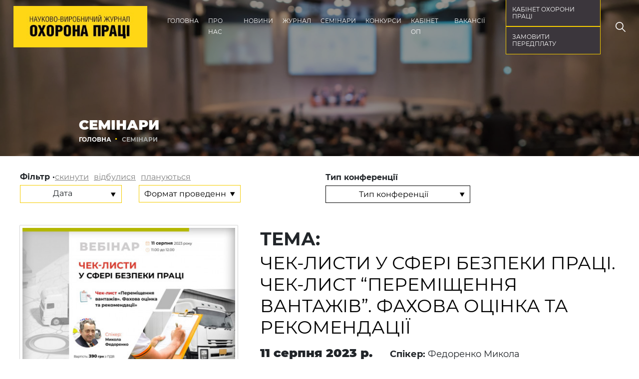

--- FILE ---
content_type: text/html; charset=UTF-8
request_url: https://www.ohoronapraci.kiev.ua/seminar?page=19&per-page=6&SeminarSearch%5Bperiod%5D=1
body_size: 18431
content:
<!DOCTYPE html>
<html lang="uk-UA">
<head>
    <meta charset="UTF-8"/>
    <meta name="viewport" content="width=device-width, initial-scale=1">
    <title>Семінари</title>
    <link rel="shortcut icon" href="/favicon.ico">
    <link href="/assets/3a2ec55b/css/bootstrap.css" rel="stylesheet">
<link href="/assets/9436c114/css/bootstrap-datepicker4.min.css" rel="stylesheet">
<link href="/assets/9436c114/css/datepicker-kv.min.css" rel="stylesheet">
<link href="/assets/b1c40d7b/css/kv-widgets.min.css" rel="stylesheet">
<link href="/assets/12b285c/css/all.min.css" rel="stylesheet">
<link href="/assets/411cc7b7/style.css" rel="stylesheet">
<script>window.kvDatepicker_c80f907c = {"autoclose":true,"format":"mm.yyyy","startView":"year","minViewMode":"months","showMeridian":true,"todayHighlight":true,"language":"uk"};

var inputmask_3fcd941e = {"mask":"+99 (999) 999-99-99"};</script>    <meta name="csrf-param" content="_csrf_project">
<meta name="csrf-token" content="St2pEHARklEfQGVV9tlQnbUJqaqrbNMlxjLq5CctApwapP1jRF3hZ1sSL2S-uAbw41bu25k4hBCJUYO3F2lBqw==">
<meta name="google-site-verification" content="ExVUhN7b5jSvGKV21UvajDMRcS7tLPjxd_XXIPKBDyo" />
</head>
<body class="d-flex flex-column h-100">
<!-- Google tag (gtag.js) -->
<script async src="https://www.googletagmanager.com/gtag/js?id=G-PYR1R56Z87"></script>
<script>
  window.dataLayer = window.dataLayer || [];
  function gtag(){dataLayer.push(arguments);}
  gtag('js', new Date());

  gtag('config', 'G-PYR1R56Z87');
</script>    
<div class="hamburger-button">
    <span></span>
    <span></span>
    <span></span>
</div>
<div class="mobile-menu">
                <a href="" class="login-cabinet-btn op-btn">кабінет охорони праці</a>
                <a href="https://ohoronapraci.kiev.ua/journal/subscrible-journal" class="subscribe-journall op-btn">Замовити передплату</a>
    <nav class="main-navigation">
        <ul class="nav-menu"><li><a href="/"  >Головна</a></li>
<li><a href="/" onclick='return false;' >Про нас</a>
<ul>
<li><a href="/page/about"  >Про видання</a></li>
<li><a href="/page/contacts"  >Контакти</a></li>
<li><a href="/writer"  >Наші експерти</a></li>
<li><a href="/article/gromadska-platforma"  >Громадська платформа</a></li>
</ul>
</li>
<li><a href="/" onclick='return false;' >Новини</a>
<ul>
<li><a href="/article/news"  >Новини</a></li>
<li><a href="/article/anonsi"  >Анонси</a></li>
<li><a href="/article/Our-news"  >News</a></li>
</ul>
</li>
<li><a href="/journal"  >Журнал</a>
<ul>
<li><a href="/journal"  >Читати онлайн</a></li>
<li><a href="/rubric"  >Рубрики</a></li>
<li><a href="/page/peredplatiti"  >Передплатити</a></li>
<li><a href="/journal/products"  >Товари та послуги</a></li>
<li><a href="/page/avtoram"  >Авторам</a></li>
<li><a href="/page/reklamodavcam"  >Рекламодавцям</a></li>
<li><a href="/page/zvorotnij-zvazok-peredplatnikiv-zurnalu-ohorona-praci"  >Зворотній зв&#039;язок</a></li>
<li><a href="/page/ak-koristuvatis-e-versieu-zurnalu-ohorona-praci"  >Як користуватися E-журналом</a></li>
</ul>
</li>
<li><a href="/seminar"  >Семінари</a>
<ul>
<li><a href="/page/evropejska-skola-keruvanna-rizikami-dzannet-arsimovoi"  >Школа ризиків</a>
<ul>
<li><a href="/seminar?SeminarSearch%5Bseminar_rubric_id%5D=5"  >Заходи школи</a></li>
</ul>
</li>
<li><a href="/seminar/conference"  >Конференції</a></li>
<li><a href="/seminar/webinar"  >Семінари онлайн</a></li>
<li><a href="/seminar/seminar"  >Семінари наживо</a></li>
<li><a href="/seminar/kursi-ta-zapisi-vebinariv"  >Курси та записи вебінарів</a></li>
</ul>
</li>
<li><a href="/" onclick='return false;' >Конкурси</a>
<ul>
<li><a href="/article/ditacij-malunok"  >Дитячий малюнок</a>
<ul>
<li><a href="/article/ditacij-malunok/pro-konkurs-ditacogo-malunka-about-childrens-drawing-competition"  >Про конкурс </a></li>
<li><a href="/article/ditacij-malunok-2021/polozenna-konkursu-ditacogo-malunka-ohorona-praci-ocima-ditej"  >Положення про конкурс</a></li>
<li><a href="/article/ditacij-malunok-2026"  >Дитячий малюнок 2026</a></li>
<li><a href="/article/ditacij-malunok-2025"  >Дитячий малюнок 2025</a></li>
<li><a href="/article/ditacij-malunok-2024"  >Дитячий малюнок 2024</a></li>
<li><a href="/article/ditacij-malunok-2023"  >Дитячий малюнок 2023</a></li>
<li><a href="/article/ditacij-malunok-2022"  >Дитячий малюнок 2022</a></li>
<li><a href="/article/ditacij-malunok-2021"  >Дитячий малюнок 2021</a></li>
<li><a href="/article/ditacij-malunok-2020"  >Дитячий малюнок 2020</a></li>
<li><a href="/article/ditacij-malunok-2019"  >Дитячий малюнок 2019</a></li>
<li><a href="/article/ditacij-malunok-2018"  >Дитячий малюнок 2018</a></li>
<li><a href="/article/ditacij-malunok-2017"  >Дитячий малюнок 2017</a></li>
<li><a href="/article/ditacij-malunok-2016"  >Дитячий малюнок 2016</a></li>
<li><a href="/article/ditacij-malunok-2015"  >Дитячий малюнок 2015</a></li>
</ul>
</li>
<li><a href="/article/lider-roku"  >Лідер року</a>
<ul>
<li><a href="/article/lider-roku/polozenna-pro-provedenna-konkursu-lider-roku-u-sferi-upravlinna-rizikami"  >Положення</a></li>
<li><a href="/article/lider-roku-2024"  >Лідер року 2024</a></li>
<li><a href="/article/lider-roku-2022"  >Лідер року 2022</a></li>
<li><a href="/article/lider-roku-2021"  >Лідер року 2021</a></li>
<li><a href="/article/lider-roku-2020"  >Лідер року 2020</a></li>
<li><a href="/article/lider-roku-2019"  >Лідер року 2019</a></li>
<li><a href="/article/lider-roku-2018"  >Лідер року 2018</a></li>
<li><a href="/article/lider-roku-2017"  >Лідер року 2017</a></li>
<li><a href="/article/lider-roku-2016"  >Лідер року 2016</a></li>
<li><a href="/article/lider-roku-2014-2015"  >Лідер року 2014-2015</a></li>
</ul>
</li>
<li><a href="/article/konkurs-statej"  >Конкурс статей</a>
<ul>
<li><a href="/article/konkurs-statej-2020"  >Конкурс статей 2020</a></li>
<li><a href="/article/konkurs-statej-2022"  >Конкурс статей 2022</a></li>
<li><a href="/article/konkurs-statej-2023"  >Конкурс статей 2023</a></li>
</ul>
</li>
<li><a href="/article/konkurs-talantiv"  >Конкурс талантів</a>
<ul>
<li><a href="/article/konkurs-talantiv-2022"  >Конкурс талантів 2022</a></li>
</ul>
</li>
</ul>
</li>
<li><a href="/" onclick='return false;' >Кабінет ОП</a>
<ul>
<li><a href="/page/reestracia-v-kabineti"  >Реєстрація в КАБІНЕТІ</a></li>
<li><a href="/page/pro-kabinet"  >Про КАБІНЕТ</a></li>
<li><a href="/article/novini-kabinetu-ohoroni-praci"  >Новини КАБІНЕТУ</a></li>
<li><a href="/page/ak-koristuvatisa-kabinetom-ohoroni-praci"  >Як користуватися КАБІНЕТОМ</a></li>
<li><a href="/page/peredplatiti-kabinet"  >Передплатити кабінет</a></li>
<li><a href="/page/zvorotnij-zvazok-koristuvaciv-kabinetu-ohoroni-praci"  >Залишити відгук про КАБІНЕТ</a></li>
</ul>
</li>
<li><a href="/" onclick='return false;' >Вакансії</a>
<ul>
<li><a href="/page/robotodavcam"  >Роботодавцям</a></li>
<li><a href="/recruitments"  >Актуальні вакансії</a></li>
</ul>
</li></ul>
    </nav>
    <span class="search-btn-open">
        <svg width="31" height="31" viewBox="0 0 31 31" fill="none" xmlns="http://www.w3.org/2000/svg">
            <path d="M30.6212 28.7954L21.8057 19.9799C23.5133 17.8706 24.5414 15.1904 24.5414 12.2713C24.5414 5.50563 19.0364 0.000579834 12.2707 0.000579834C5.50499 0.000579834 0 5.50557 0 12.2713C0 19.0369 5.50505 24.542 12.2707 24.542C15.1899 24.542 17.8701 23.5139 19.9793 21.8063L28.7948 30.6218C29.0467 30.8737 29.3774 31.0003 29.7081 31.0003C30.0388 31.0003 30.3694 30.8737 30.6213 30.6218C31.1263 30.1168 31.1263 29.3004 30.6212 28.7954ZM12.2707 21.9587C6.92843 21.9587 2.58333 17.6136 2.58333 12.2713C2.58333 6.92895 6.92843 2.58385 12.2707 2.58385C17.613 2.58385 21.9581 6.92895 21.9581 12.2713C21.9581 17.6136 17.613 21.9587 12.2707 21.9587Z" fill="#000"></path>
        </svg>
    </span>
</div>

<header class="site-header header-home ">
    <div class="site-branding">
                    <a href="/"><img src="https://ohoronapraci.kiev.ua/storage/web/cache/1/logo.jpg?s=a7ff6f6562a2dea9b901a936ba024d63" alt=""></a>            </div>
    <nav id="w2" class="main-navigation navbar navbar-expand-lg">
<div class="container">

<button type="button" class="navbar-toggler" data-toggle="collapse" data-target="#w2-collapse" aria-controls="w2-collapse" aria-expanded="false" aria-label="Toggle navigation"><span class="navbar-toggler-icon"></span></button>
<div id="w2-collapse" class="collapse navbar-collapse">

    <ul class="navbar-nav ml-auto"><li><a href="/"  >Головна</a></li>
<li><a href="/" onclick='return false;' >Про нас</a>
<ul>
<li><a href="/page/about"  >Про видання</a></li>
<li><a href="/page/contacts"  >Контакти</a></li>
<li><a href="/writer"  >Наші експерти</a></li>
<li><a href="/article/gromadska-platforma"  >Громадська платформа</a></li>
</ul>
</li>
<li><a href="/" onclick='return false;' >Новини</a>
<ul>
<li><a href="/article/news"  >Новини</a></li>
<li><a href="/article/anonsi"  >Анонси</a></li>
<li><a href="/article/Our-news"  >News</a></li>
</ul>
</li>
<li><a href="/journal"  >Журнал</a>
<ul>
<li><a href="/journal"  >Читати онлайн</a></li>
<li><a href="/rubric"  >Рубрики</a></li>
<li><a href="/page/peredplatiti"  >Передплатити</a></li>
<li><a href="/journal/products"  >Товари та послуги</a></li>
<li><a href="/page/avtoram"  >Авторам</a></li>
<li><a href="/page/reklamodavcam"  >Рекламодавцям</a></li>
<li><a href="/page/zvorotnij-zvazok-peredplatnikiv-zurnalu-ohorona-praci"  >Зворотній зв&#039;язок</a></li>
<li><a href="/page/ak-koristuvatis-e-versieu-zurnalu-ohorona-praci"  >Як користуватися E-журналом</a></li>
</ul>
</li>
<li><a href="/seminar"  >Семінари</a>
<ul>
<li><a href="/page/evropejska-skola-keruvanna-rizikami-dzannet-arsimovoi"  >Школа ризиків</a>
<ul>
<li><a href="/seminar?SeminarSearch%5Bseminar_rubric_id%5D=5"  >Заходи школи</a></li>
</ul>
</li>
<li><a href="/seminar/conference"  >Конференції</a></li>
<li><a href="/seminar/webinar"  >Семінари онлайн</a></li>
<li><a href="/seminar/seminar"  >Семінари наживо</a></li>
<li><a href="/seminar/kursi-ta-zapisi-vebinariv"  >Курси та записи вебінарів</a></li>
</ul>
</li>
<li><a href="/" onclick='return false;' >Конкурси</a>
<ul>
<li><a href="/article/ditacij-malunok"  >Дитячий малюнок</a>
<ul>
<li><a href="/article/ditacij-malunok/pro-konkurs-ditacogo-malunka-about-childrens-drawing-competition"  >Про конкурс </a></li>
<li><a href="/article/ditacij-malunok-2021/polozenna-konkursu-ditacogo-malunka-ohorona-praci-ocima-ditej"  >Положення про конкурс</a></li>
<li><a href="/article/ditacij-malunok-2026"  >Дитячий малюнок 2026</a></li>
<li><a href="/article/ditacij-malunok-2025"  >Дитячий малюнок 2025</a></li>
<li><a href="/article/ditacij-malunok-2024"  >Дитячий малюнок 2024</a></li>
<li><a href="/article/ditacij-malunok-2023"  >Дитячий малюнок 2023</a></li>
<li><a href="/article/ditacij-malunok-2022"  >Дитячий малюнок 2022</a></li>
<li><a href="/article/ditacij-malunok-2021"  >Дитячий малюнок 2021</a></li>
<li><a href="/article/ditacij-malunok-2020"  >Дитячий малюнок 2020</a></li>
<li><a href="/article/ditacij-malunok-2019"  >Дитячий малюнок 2019</a></li>
<li><a href="/article/ditacij-malunok-2018"  >Дитячий малюнок 2018</a></li>
<li><a href="/article/ditacij-malunok-2017"  >Дитячий малюнок 2017</a></li>
<li><a href="/article/ditacij-malunok-2016"  >Дитячий малюнок 2016</a></li>
<li><a href="/article/ditacij-malunok-2015"  >Дитячий малюнок 2015</a></li>
</ul>
</li>
<li><a href="/article/lider-roku"  >Лідер року</a>
<ul>
<li><a href="/article/lider-roku/polozenna-pro-provedenna-konkursu-lider-roku-u-sferi-upravlinna-rizikami"  >Положення</a></li>
<li><a href="/article/lider-roku-2024"  >Лідер року 2024</a></li>
<li><a href="/article/lider-roku-2022"  >Лідер року 2022</a></li>
<li><a href="/article/lider-roku-2021"  >Лідер року 2021</a></li>
<li><a href="/article/lider-roku-2020"  >Лідер року 2020</a></li>
<li><a href="/article/lider-roku-2019"  >Лідер року 2019</a></li>
<li><a href="/article/lider-roku-2018"  >Лідер року 2018</a></li>
<li><a href="/article/lider-roku-2017"  >Лідер року 2017</a></li>
<li><a href="/article/lider-roku-2016"  >Лідер року 2016</a></li>
<li><a href="/article/lider-roku-2014-2015"  >Лідер року 2014-2015</a></li>
</ul>
</li>
<li><a href="/article/konkurs-statej"  >Конкурс статей</a>
<ul>
<li><a href="/article/konkurs-statej-2020"  >Конкурс статей 2020</a></li>
<li><a href="/article/konkurs-statej-2022"  >Конкурс статей 2022</a></li>
<li><a href="/article/konkurs-statej-2023"  >Конкурс статей 2023</a></li>
</ul>
</li>
<li><a href="/article/konkurs-talantiv"  >Конкурс талантів</a>
<ul>
<li><a href="/article/konkurs-talantiv-2022"  >Конкурс талантів 2022</a></li>
</ul>
</li>
</ul>
</li>
<li><a href="/" onclick='return false;' >Кабінет ОП</a>
<ul>
<li><a href="/page/reestracia-v-kabineti"  >Реєстрація в КАБІНЕТІ</a></li>
<li><a href="/page/pro-kabinet"  >Про КАБІНЕТ</a></li>
<li><a href="/article/novini-kabinetu-ohoroni-praci"  >Новини КАБІНЕТУ</a></li>
<li><a href="/page/ak-koristuvatisa-kabinetom-ohoroni-praci"  >Як користуватися КАБІНЕТОМ</a></li>
<li><a href="/page/peredplatiti-kabinet"  >Передплатити кабінет</a></li>
<li><a href="/page/zvorotnij-zvazok-koristuvaciv-kabinetu-ohoroni-praci"  >Залишити відгук про КАБІНЕТ</a></li>
</ul>
</li>
<li><a href="/" onclick='return false;' >Вакансії</a>
<ul>
<li><a href="/page/robotodavcam"  >Роботодавцям</a></li>
<li><a href="/recruitments"  >Актуальні вакансії</a></li>
</ul>
</li></ul>
    </div>
</div>
</nav>    <div class="header-right-block">
        <div class="buttons-wrap">
                        <a href="" class="login-cabinet-btn op-btn">кабінет охорони праці</a>
                        <a href="https://ohoronapraci.kiev.ua/journal/subscrible-journal" class="subscribe-journall op-btn">Замовити передплату</a>
        </div>
        <span class="search-btn-open">
				<svg width="31" height="31" viewBox="0 0 31 31" fill="none" xmlns="http://www.w3.org/2000/svg">
					<path d="M30.6212 28.7954L21.8057 19.9799C23.5133 17.8706 24.5414 15.1904 24.5414 12.2713C24.5414 5.50563 19.0364 0.000579834 12.2707 0.000579834C5.50499 0.000579834 0 5.50557 0 12.2713C0 19.0369 5.50505 24.542 12.2707 24.542C15.1899 24.542 17.8701 23.5139 19.9793 21.8063L28.7948 30.6218C29.0467 30.8737 29.3774 31.0003 29.7081 31.0003C30.0388 31.0003 30.3694 30.8737 30.6213 30.6218C31.1263 30.1168 31.1263 29.3004 30.6212 28.7954ZM12.2707 21.9587C6.92843 21.9587 2.58333 17.6136 2.58333 12.2713C2.58333 6.92895 6.92843 2.58385 12.2707 2.58385C17.613 2.58385 21.9581 6.92895 21.9581 12.2713C21.9581 17.6136 17.613 21.9587 12.2707 21.9587Z" fill="white"></path>
				</svg>
			</span>
    </div>
    <div class="header-search-form popup-window-slide">
        <div class="op-title-row">
            <h2 class="title">ПОШУК</h2>
            <span class="popup-window-slide-btn-close">
					<svg width="48" height="42" viewBox="0 0 48 42" fill="none" xmlns="http://www.w3.org/2000/svg">
						<path d="M27.4148 0.428619L48 21L27.4217 41.5714L24.9977 39.1543L41.4377 22.7143H-7.62939e-06V19.2858H41.4377L24.9908 2.83888L27.4148 0.428619Z"
                              fill="black"></path>
					</svg>
			</span>
        </div>
        <hr align="left" class="op-delimiter">
        <p>Щоб знайти бажане введіть необхідне <span>слово</span> або <span>словосполучення</span> у полі що знаходиться
            нижче</p>
        <div class="search-submit-wrap">
				<span class="search-icon">
					<svg width="31" height="31" viewBox="0 0 31 31" fill="none" xmlns="http://www.w3.org/2000/svg">
						<path d="M30.6212 28.7954L21.8057 19.9799C23.5133 17.8706 24.5414 15.1904 24.5414 12.2713C24.5414 5.50563 19.0364 0.000579834 12.2707 0.000579834C5.50499 0.000579834 0 5.50557 0 12.2713C0 19.0369 5.50505 24.542 12.2707 24.542C15.1899 24.542 17.8701 23.5139 19.9793 21.8063L28.7948 30.6218C29.0467 30.8737 29.3774 31.0003 29.7081 31.0003C30.0388 31.0003 30.3694 30.8737 30.6213 30.6218C31.1263 30.1168 31.1263 29.3004 30.6212 28.7954ZM12.2707 21.9587C6.92843 21.9587 2.58333 17.6136 2.58333 12.2713C2.58333 6.92895 6.92843 2.58385 12.2707 2.58385C17.613 2.58385 21.9581 6.92895 21.9581 12.2713C21.9581 17.6136 17.613 21.9587 12.2707 21.9587Z"
                              fill="black"></path>
					</svg>
				</span>

            <form id="w3" class="search-form" action="/site/search" method="get">            <span class="screen-reader-text">Пошук:</span>
            <div class="form-group field-viewsearchsearch-q">

<input type="text" id="viewsearchsearch-q" class="search-field" name="ViewSearchSearch[q]" placeholder="Пошук …">

<div class="help-block"></div>
</div>            <div class="form-group">
                <input type="submit" class="search-submit btn-popup" value="Шукати">            </div>
            </form>
        </div>
    </div>
    <div class="header-autorize-form popup-window-slide">

            <div class="op-title-row">

            <h2 class="title">кабінет</h2>
            <span class="popup-window-slide-btn-close">
					<svg width="48" height="42" viewBox="0 0 48 42" fill="none" xmlns="http://www.w3.org/2000/svg">
						<path d="M27.4148 0.428619L48 21L27.4217 41.5714L24.9977 39.1543L41.4377 22.7143H-7.62939e-06V19.2858H41.4377L24.9908 2.83888L27.4148 0.428619Z"
                              fill="black"></path>
					</svg>
			</span>
        </div>
        <hr align="left" class="op-delimiter">
        <p>Якщо ви зареєстровані, введіть логін і пароль та натисніть кнопку <span>УВІЙТИ</span></br>
           Якщо ви ще НЕ зареєстровані, натисніть кнопку <span class="user-signup"><u>ЗАРЕЄСТРУВАТИСЯ</u></span></p>
        <div class="search-submit-wrap">
            <form id="login-form" action="/user/sign-in/login" method="post">
<input type="hidden" name="_csrf_project" value="St2pEHARklEfQGVV9tlQnbUJqaqrbNMlxjLq5CctApwapP1jRF3hZ1sSL2S-uAbw41bu25k4hBCJUYO3F2lBqw==">            <div class="error-summary" style="display:none"><p>Будь ласка, виправте наступні помилки:</p><ul></ul></div>            <div class="form-group field-loginform-email required">

<input type="text" id="loginform-email" class="form-control" name="LoginForm[email]" placeholder="ВАШ EMAIL" aria-required="true">

<div class="help-block"></div>
</div>            <div class="form-group field-loginform-password required">
<input type="password" id="loginform-password" class="form-control" name="LoginForm[password]" placeholder="ВАШ ПАРОЛЬ" aria-required="true"><a href="#" class="password-control"></a><div class="help-block"></div>
</div>            <div class="form-group field-loginform-rememberme">

<input type="hidden" name="LoginForm[rememberMe]" value="0"><label><input type="checkbox" id="loginform-rememberme" name="LoginForm[rememberMe]" value="1" checked> Запам’ятати мене</label>

<div class="help-block"></div>
</div>            <div class="d-flex justify-content-between">
                <p>Забули <a class="request-login-reset" href="/user/sign-in/request-password-reset">логін</a> чи <a class="" href="/user/sign-in/request-password-reset">пароль</a>?</p>
            </div>
            <div class="form-group">
                <button type="submit" class="btn-popup user-login btn-user-sign-in" data-method="post">УВІЙТИ</button>                <button type="button" class="btn-popup user-signup btn-user-sign-in" return="false">РЕЄСТРУВАТИСЯ</button>            </div>
            </form>        </div>
    
</div>

            <div class="header-registration-form popup-window-slide" >
    <div class="op-title-row">
        <h2 class="title">РЕЄСТРАЦІЯ</h2>
        <span class="popup-window-slide-btn-close">
					<svg width="48" height="42" viewBox="0 0 48 42" fill="none" xmlns="http://www.w3.org/2000/svg">
						<path d="M27.4148 0.428619L48 21L27.4217 41.5714L24.9977 39.1543L41.4377 22.7143H-7.62939e-06V19.2858H41.4377L24.9908 2.83888L27.4148 0.428619Z"
                              fill="black"></path>
					</svg>
			</span>
    </div>
    <hr align="left" class="op-delimiter">
    <p>Для реєстрації заповніть усі необхідні поля </p>
    <div class="search-submit-wrap">
        <form id="signup-form" action="/seminar?page=19&amp;per-page=6&amp;SeminarSearch%5Bperiod%5D=1" method="post">
<input type="hidden" name="_csrf_project" value="St2pEHARklEfQGVV9tlQnbUJqaqrbNMlxjLq5CctApwapP1jRF3hZ1sSL2S-uAbw41bu25k4hBCJUYO3F2lBqw==">		<div class="form-group field-signupform-form_name">

<input type="hidden" id="signupform-form_name" class="form-control" name="SignupForm[form_name]" value="widget_sign_up">

<div class="help-block"></div>
</div>        <div class="form-group field-signupform-firstname required">

<input type="text" id="signupform-firstname" class="form-control" name="SignupForm[firstname]" placeholder="ІМ&#039;Я*" aria-required="true">

<div class="help-block"></div>
</div>        <div class="form-group field-signupform-lastname required">

<input type="text" id="signupform-lastname" class="form-control" name="SignupForm[lastname]" placeholder="ПРІЗВИЩЕ*" aria-required="true">

<div class="help-block"></div>
</div>        <div class="form-group field-signupform-organization required">

<input type="text" id="signupform-organization" class="form-control" name="SignupForm[organization]" placeholder="НАЗВА ОРГАНІЗАЦІЇ*" aria-required="true">

<div class="help-block"></div>
</div>        <div class="wrapper">
            <div class="form-group field-signupform-phone required">

<input type="text" id="signupform-phone" class="form-control" name="SignupForm[phone]" value="380" placeholder="+XX (XXX) XXX-XX-XX*" aria-required="true" data-plugin-inputmask="inputmask_3fcd941e">

<div class="help-block"></div>
</div>            <div class="form-group field-signupform-email required">

<input type="text" id="signupform-email" class="form-control" name="SignupForm[email]" placeholder="E-MAIL*" aria-required="true">

<div class="help-block"></div>
</div>        </div>
        <div class="wrapper">
            <div class="form-group field-signupform-password required">

<input type="password" id="signupform-password" class="form-control" name="SignupForm[password]" placeholder="ПАРОЛЬ*" aria-required="true">

<div class="help-block"></div>
</div>            <div class="form-group field-signupform-password_confirm required">
<input type="password" id="signupform-password_confirm" class="form-control" name="SignupForm[password_confirm]" placeholder="ПАРОЛЬ ЩЕ РАЗ*" aria-required="true"><a href="#" class="password-control"></a><div class="help-block"></div>
</div>        </div>
<div class="agree">
    <input type="checkbox" id="conditions" name="conditions">
    <label for="conditions">Погоджуюсь з <a class="popup-window" href="#term-condition" data-open="term-condition">умовами використання</a> персональних данних</label>
</div>
        <div class="form-group">
            <a class="btn-popup user-signup btn btn-primary btn-user-sign-in disabled" href="/user/sign-in/signup" disabled data-method="post">РЕЄСТРУВАТИСЯ</a>        </div>
        </form>    </div>
 </div>
        
    <div class="term-condition popup-window-slide">
        <div class="op-title-row">
            <h2 class="title">Умови використання</h2>
            <span class="popup-window-slide-btn-close">
                <svg width="48" height="42" viewBox="0 0 48 42" fill="none" xmlns="http://www.w3.org/2000/svg">
                    <path d="M27.4148 0.428619L48 21L27.4217 41.5714L24.9977 39.1543L41.4377 22.7143H-7.62939e-06V19.2858H41.4377L24.9908 2.83888L27.4148 0.428619Z"
                          fill="black"></path>
                </svg>
        </span>
        </div>
        <hr align="left" class="op-delimiter">
        <div class="term-condition-wrap">
            <p>
Метою обробки персональних даних у системі є зберігання та обслуговування даних контрагентів, відповідно до статей 6, 7 Закону України «Про захист персональних даних».</p>

<p>Метою обробки персональних даних є забезпечення реалізації цивільно-правових відносин, надання/ отримання та здійснення розрахунків за придбані товари/послуги відповідно до Податкового кодексу України, Закону України «Про бухгалтерський облік та фінансову звітність в Україні».</p>

<p><strong>Порядок обробки персональних даних: отримання згоди, повідомлення про права та дії з персональними даними суб’єкта персональних даних.</strong></p>

<p>1. Згода суб’єкта персональних даних має бути добровільним волевиявленням  особи щодо надання дозволу на обробку її персональних даних відповідно до сформульованої мети їх обробки. Згода суб’єкта персональних даних може бути надана у наступних формах:
</p>
<ul><li>документ на паперовому носії з реквізитами, що дає змогу ідентифікувати цей документ і фізичну особу;</li><li>електронний документ, який має містити обов’язкові реквізити, що дають змогу ідентифікувати цей документ та фізичну особу. Добровільне волевиявлення фізичної особи щодо надання дозволу на обробку її персональних даних доцільно засвідчувати електронним підписом суб’єкта персональних даних.</li><li>відмітка на електронній сторінці документа чи в електронному файлі, що обробляється в інформаційній системі на основі документованих програмно-технічних рішень.</li></ul>
<p>2. Повідомлення суб’єкта персональних даних про включення його персональних даних до бази персональних даних, права, визначені Законом України «Про захист персональних даних», мету збору даних та осіб, яким передаються його персональні дані здійснюється під час оформлення цивільно-правових відносин відповідно до чинного законодавства.</p>

<p>3.Вказані бази персональних даних знаходяться за адресою продавця.</p>

<p>4. Порядок доступу до персональних даних третіх осіб визначається умовами згоди суб’єкта персональних даних, наданої володільцю бази персональних даних на обробку цих даних, або відповідно до вимог закону.</p>

<p>5.  Усі працівники володільця бази персональних даних зобов’язані додержуватися вимог конфіденційності щодо персональних даних та інформації щодо рахунків у цінних паперах та обігу цінних паперів.</p>

<p>6 Відмова у доступі до персональних даних допускається, якщо доступ до них заборонено згідно із законом.</p>

<p>7. Володільця бази персональних даних обладнано системними і програмно-технічними засобами та засобами зв’язку, які запобігають втратам, крадіжкам, несанкціонованому знищенню, викривленню, підробленню, копіюванню інформації і відповідають вимогам міжнародних та національних стандартів.</p>

<p>8. Відповідальна особа організовує роботу, пов’язану із захистом персональних даних при їх обробці, відповідно до закону. Відповідальна особа визначається наказом Володільця бази персональних даних.</p>

<p>9. Обов’язки відповідальної особи щодо організації роботи, пов’язаної із захистом персональних даних при їх обробці зазначаються у посадовій інструкції.</p>

<p>10.Особи, що мають доступ до персональних даних, у тому числі, здійснюють їх обробку у разі порушення ними вимог Закону України «Про захист персональних даних» несуть відповідальність згідно законодавства України.</p>

<p>11. Державна реєстрація баз персональних даних здійснюється відповідно до статті 9 Закону України «Про захист персональних даних».</p>

<p><a target="_blank" href="/page/polozenna-pro-obrobku-i-zahist-personalnih-danih-u-bazah-personalnih-danih-volodilcem-akih-e-prodavec">Детально із Положенням про про обробку і захист персональних даних  можна ознайомитися на сторінці Положенням про про обробку і захист персональних даних</a> </p>        </div>
    </div>
    </header>


<main class="flex-shrink-0" role="main">
    <div class="">

    
    <!-- Example of your ads placing -->
    
    
<div class="heading-wrapper">
    <div class="heading-img">
        <img class="" src="https://ohoronapraci.kiev.ua/storage/web/cache/img/seminars.jpg?w=1920&amp;h=470&amp;fit=crop&amp;s=d73398bba0ad5611618f48e063bc4cd7" alt="">    </div>
    <div class="heading">
        <div class="heading-inner">
            <h1>
                Семінари            </h1>
            <nav aria-label="breadcrumb"><ol id="w0" class="breadcrumb"><li class="breadcrumb-item"><a href="https://ohoronapraci.kiev.ua">Головна</a></li>
<li class="breadcrumb-item active" aria-current="page">Семінари</li>
</ol></nav>        </div>
    </div>
</div>

<div class="seminar-index">
    <form id="seminar__search_form" action="/seminar/seminari" method="get">    <div class="filters">
        <!-- filters -->
        <div class="left-side">
            <div class="title-wrap">
                <span class="title">Фільтр &middot;</span>
                <span class="title-second"><a href="/seminar/seminari">скинути</a> </span>
                <span class="title-second"><a href="/seminar?page=19&amp;per-page=6&amp;SeminarSearch%5Bperiod%5D=1&amp;SeminarSearch%5Bperiod%5D=1">відбулися</a> </span>
                <span class="title-second"><a href="/seminar?page=19&amp;per-page=6&amp;SeminarSearch%5Bperiod%5D=1&amp;SeminarSearch%5Bperiod%5D=2">плануються</a> </span>
            </div>
            <div class="filters-wrap">
                <div class="date filter">
                <span class="btn-specific-date">Дата  <svg id="select" xmlns="http://www.w3.org/2000/svg" width="23" height="33" viewBox="0 0 23 36" style="top: 1px;right: 0px;"><defs><style>.cls-1{fill:#fff;}</style></defs><rect class="cls-1" width="23" height="36"></rect><path d="M6.28848,23.53837l-5.19615-9H11.48468Z"></path></svg></span>                                <div class="documents__search" style="visibility: hidden">

                    <div class="border border-secondary rounded p-1" style="width:320px">

                        <span id="seminarsearch-date__event-kvdate" class="date" style="display:block"><input type="hidden" id="seminarsearch-date__event" class="form-control krajee-datepicker" name="SeminarSearch[date__event]" data-datepicker-source="seminarsearch-date__event-kvdate" data-datepicker-type="6" data-krajee-kvDatepicker="kvDatepicker_c80f907c"><button type="button" class="btn btn-secondary"><i class="fas fa-calendar-alt kv-dp-icon"></i></button></span>
                        <div class="form-group field-seminarsearch-seminar_form">

<input type="hidden" id="seminarsearch-seminar_form" class="form-control" name="SeminarSearch[seminar_form]" value="seminari">

<div class="help-block"></div>
</div>                    </div>

                </div>
                </div>
                <div class="validity filter">
                <div class="validity-inner">
                <svg id="select" xmlns="http://www.w3.org/2000/svg" width="23" height="33" viewBox="0 0 23 36" style="top: 1px;right: 0px;"><defs><style>.cls-1{fill:#fff;}</style></defs><rect class="cls-1" width="23" height="36"></rect><path d="M6.28848,23.53837l-5.19615-9H11.48468Z"></path></svg>
                    <select class="select-seminar_form" data-rubric="seminari">
                        <option value="0" default>Формат проведення</option>
                                                    <option  value="conference" >Конференція</option>
                                                    <option  value="seminar" >Семінар</option>
                                                    <option  value="webinar" >Вебінар</option>
                                                    <option  value="kursi-ta-zapisi-vebinariv" >Курси та записи вебінарів</option>
                                            </select>
                </div>
                </div>
            </div>
        </div>
                        <div class="conference-type filter">
                    <span class="title">Тип конференції</span>
                    <div class="select-seminar_rubric-inner">
                    <svg id="select" xmlns="http://www.w3.org/2000/svg" width="23" height="33" viewBox="0 0 23 36" style="top: 1px;right: 0px;"><defs><style>.cls-1{fill:#fff;}</style></defs><rect class="cls-1" width="23" height="36"></rect><path d="M6.28848,23.53837l-5.19615-9H11.48468Z"></path></svg>
                        <select class="select-seminar_rubric" data-rubric="seminari">
                            <option value="0" default>Тип конференції</option>
                                                            <option value="1">Міжнародна конференція "Охорона праці"</option>
                                                            <option value="2">Будівельна конференція</option>
                                                            <option value="3">Лісова конференція</option>
                                                            <option value="4">Курси та записи вебінарів</option>
                                                            <option value="5">Заходи школи ризиків</option>
                                                    </select>
                    </div>
                </div>
                </form>
    </div>
    <div id="w1" class="list-view"><div class="" data-key="144">
<div class="seminar-item">
    <!-- card image -->
    <a href="/seminar/webinar/cek-listi-u-sferi-bezpeki-praci-cek-list-peremisenna-vantaziv-fahova-ocinka-ta-rekomendacii"><img class="" src="https://ohoronapraci.kiev.ua/storage/web/cache/1/2EK4q5OE-NeaX07vBNtRXbvb5lW5aDyZ.jpg?w=440&amp;h=305&amp;fit=crop&amp;s=63f285462e8be81b19e8f8347ecfe23a" alt=""></a>    <!-- /card image -->

    <!-- card body -->
    <div class="content">
        <div class="title">
            <div class="theme">
                <span>ТЕМА: </span>
                <a href="/seminar/webinar/cek-listi-u-sferi-bezpeki-praci-cek-list-peremisenna-vantaziv-fahova-ocinka-ta-rekomendacii"><h3 class="h3 text-decoration-none card-title">Чек-листи у сфері безпеки праці. Чек-лист “Переміщення вантажів”. Фахова оцінка та рекомендації</h3></a>            </div>
            <div class="details">
                <p class="date">
                    11 серпня 2023 р.                </p>
                <p class="spicker">
                    <span>Спікер: </span>
                    Федоренко Микола                </p>
            </div>
        </div>
        <div class="summary">
            <span>Зміст:</span>
            <p>
                Вебінар на тему «Чек-листи у сфері безпеки праці. Чек-лист “Переміщення вантажів”. Фахова оцінка та рекомендації»



11 серпня 2023 року

11:00–12:00

ZOOM

Вартість: 390 грн з ПДВ

Участь для передплатників КАБІНЕТУ ОХОРОНИ ПРАЦІ безплатна

Спікер: Микола Федоренко 

Зареєструватись

 

Шостий вебінар із циклу вебінарів про застосування чек-листів у сфері охорони праці.  

У циклі вебінарів розглядаємо розміщені на порталі Pratsia.in.ua чек-листи.

 

Вебінар присвячений...            </p>
        </div>

        <div class="article-details">
            <a class="float-right" href="/seminar/webinar/cek-listi-u-sferi-bezpeki-praci-cek-list-peremisenna-vantaziv-fahova-ocinka-ta-rekomendacii">Докладніше</a>        </div>
    </div>
</div>
    <!-- /card body -->
</div>
<div class="" data-key="143">
<div class="seminar-item">
    <!-- card image -->
    <a href="/seminar/webinar/safetytest-vid-midot"><img class="" src="https://ohoronapraci.kiev.ua/storage/web/cache/1/9z21Bso9eLWasLKBjASFBOFhPYrBiM0s.jpg?w=440&amp;h=305&amp;fit=crop&amp;s=86d7b40d870030c3446e7d773cea6613" alt=""></a>    <!-- /card image -->

    <!-- card body -->
    <div class="content">
        <div class="title">
            <div class="theme">
                <span>ТЕМА: </span>
                <a href="/seminar/webinar/safetytest-vid-midot"><h3 class="h3 text-decoration-none card-title">SafetyTEST від Midot</h3></a>            </div>
            <div class="details">
                <p class="date">
                    3 серпня 2023 р.                </p>
                <p class="spicker">
                    <span>Спікер: </span>
                    Олена Чекушина                </p>
            </div>
        </div>
        <div class="summary">
            <span>Зміст:</span>
            <p>
                Вебінар на тему «SafetyTEST від Midot: оцінка ризиків небезпечної поведінки працівників та її прикладне використання»

Дата і час: 03.08.2023, 11:00–12:00

ZOOM

Спікер від компанії Midot – Олена Чекушина, менеджерка з розвитку бізнесу

Компанія Midot – провідний світовий експерт з оцінки поведінки кандидатів та співробітників щодо ризиків службових зловживань і небезпечних вчинків на виробництві.

Вартість: на умовах donation, тобто добровільних внесків....            </p>
        </div>

        <div class="article-details">
            <a class="float-right" href="/seminar/webinar/safetytest-vid-midot">Докладніше</a>        </div>
    </div>
</div>
    <!-- /card body -->
</div>
<div class="" data-key="141">
<div class="seminar-item">
    <!-- card image -->
    <a href="/seminar/webinar/onlajn-cikl-vebinariv-vidbudova-zrujnovanoi-infrastrukturi-perspektivi-vikliki-transformacia"><img class="" src="https://ohoronapraci.kiev.ua/storage/web/cache/1/1NBQ9hEtmM2_TLr0i6AAvvDmUDI54yW-.jpg?w=440&amp;h=305&amp;fit=crop&amp;s=7422e497dc087c2fb057ebf4c3238824" alt=""></a>    <!-- /card image -->

    <!-- card body -->
    <div class="content">
        <div class="title">
            <div class="theme">
                <span>ТЕМА: </span>
                <a href="/seminar/webinar/onlajn-cikl-vebinariv-vidbudova-zrujnovanoi-infrastrukturi-perspektivi-vikliki-transformacia"><h3 class="h3 text-decoration-none card-title">Онлайн-цикл вебінарів:  Відбудова зруйнованої інфраструктури. Перспективи. Виклики. Трансформація</h3></a>            </div>
            <div class="details">
                <p class="date">
                    20 липня 2023 р.                </p>
                <p class="spicker">
                    <span>Спікер: </span>
                    Редакція журналу «Охорона праці»                </p>
            </div>
        </div>
        <div class="summary">
            <span>Зміст:</span>
            <p>
                20-21 липня. Онлайн-цикл вебінарів: Відбудова зруйнованої інфраструктури. Перспективи. Виклики. Трансформація



Цикл вебінарів для будівельних компаній

20–21 липня, 2023
14:00-16:00

ZOOM

Спікер: Філін Володимир,

Environmental Compliance Expert
Інженер-проєктувальник.  Реєстраційний номер № 2000266. Спеціалізація: Безпека життя і здоров'я людини та захист навколишнього середовища (ЕЗ)
Експерт будівельний 2 категорії. Реєстраційний номер № 5556. Спеціалізація: експертиза проєктної документації в частині забезпечення життя і здоров'я...            </p>
        </div>

        <div class="article-details">
            <a class="float-right" href="/seminar/webinar/onlajn-cikl-vebinariv-vidbudova-zrujnovanoi-infrastrukturi-perspektivi-vikliki-transformacia">Докладніше</a>        </div>
    </div>
</div>
    <!-- /card body -->
</div>
<div class="" data-key="142">
<div class="seminar-item">
    <!-- card image -->
    <a href="/seminar/webinar/vebinar-na-temu-cek-listi-u-sferi-bezpeki-praci-cek-list-gazonebezpecni-roboti-fahova-ocinka-ta-rekomendacii"><img class="" src="https://ohoronapraci.kiev.ua/storage/web/cache/1/4J1NKeGTZzDMdbeE35u3t-vp2bt_Yt6T.jpg?w=440&amp;h=305&amp;fit=crop&amp;s=81f31f346f72bf494546cc8b271fb7f3" alt=""></a>    <!-- /card image -->

    <!-- card body -->
    <div class="content">
        <div class="title">
            <div class="theme">
                <span>ТЕМА: </span>
                <a href="/seminar/webinar/vebinar-na-temu-cek-listi-u-sferi-bezpeki-praci-cek-list-gazonebezpecni-roboti-fahova-ocinka-ta-rekomendacii"><h3 class="h3 text-decoration-none card-title">Вебінар на тему «Чек-листи у сфері безпеки праці. Чек-лист “Газонебезпечні роботи”. Фахова оцінка та рекомендації»</h3></a>            </div>
            <div class="details">
                <p class="date">
                    14 липня 2023 р.                </p>
                <p class="spicker">
                    <span>Спікер: </span>
                    Федоренко Микола                </p>
            </div>
        </div>
        <div class="summary">
            <span>Зміст:</span>
            <p>
                Вебінар на тему «Чек-листи у сфері безпеки праці. Чек-лист “Газонебезпечні роботи”. Фахова оцінка та рекомендації»



14 липня 2023 року

11:00–12:00

ZOOM

Вартість: 390 грн з ПДВ

Участь для передплатників КАБІНЕТУ ОХОРОНИ ПРАЦІ безплатна

Спікер: Микола Федоренко 

Зареєструватись

 

П’ятий вебінар із циклу вебінарів про застосування чек-листів у сфері охорони праці.  

У циклі вебінарів розглядаємо розміщені на порталі Pratsia.in.ua чек-листи.

 

Вебінар присвячений...            </p>
        </div>

        <div class="article-details">
            <a class="float-right" href="/seminar/webinar/vebinar-na-temu-cek-listi-u-sferi-bezpeki-praci-cek-list-gazonebezpecni-roboti-fahova-ocinka-ta-rekomendacii">Докладніше</a>        </div>
    </div>
</div>
    <!-- /card body -->
</div>
<div class="" data-key="138">
<div class="seminar-item">
    <!-- card image -->
    <a href="/seminar/webinar/pogliblenij-kurs-iz-zastosuvanna-generativnogo-si-dla-specialistiv-z-bzr"><img class="" src="https://ohoronapraci.kiev.ua/storage/web/cache/1/I4lBzA3rpEOMJjyrmIuquSy3fHMFhG5y.jpg?w=440&amp;h=305&amp;fit=crop&amp;s=39ed48f70e3984506aae956021ced506" alt=""></a>    <!-- /card image -->

    <!-- card body -->
    <div class="content">
        <div class="title">
            <div class="theme">
                <span>ТЕМА: </span>
                <a href="/seminar/webinar/pogliblenij-kurs-iz-zastosuvanna-generativnogo-si-dla-specialistiv-z-bzr"><h3 class="h3 text-decoration-none card-title">Поглиблений курс із застосування генеративного ШІ для спеціалістів з БЗР</h3></a>            </div>
            <div class="details">
                <p class="date">
                    4 липня 2023 р., 11 липня 2023 р., 18 липня 2023 р., 25 липня 2023 р.                </p>
                <p class="spicker">
                    <span>Спікер: </span>
                    Дмитро Григоренко                </p>
            </div>
        </div>
        <div class="summary">
            <span>Зміст:</span>
            <p>
                Запрошуємо прийняти участь у поглибленому курсі Дмитра Григоренка із застосування генеративного штучного інтелекту для спеціалістів з БЗР

Формат проведення курсу: 4 онлайн-сесії, тривалість кожної – 2 години (ZOOM)


	Сесія 1. 4 липня, 14:00–16:00
	Сесія 2. 11 липня, 14:00–16:00
	Сесія 3. 18 липня, 14:00–16:00
	Сесія 4. 24 липня, 14:00–16:00


Автор: Дмитро Григоренко, регіональний менеджер з БЗР в Amazon UK Services Ltd....            </p>
        </div>

        <div class="article-details">
            <a class="float-right" href="/seminar/webinar/pogliblenij-kurs-iz-zastosuvanna-generativnogo-si-dla-specialistiv-z-bzr">Докладніше</a>        </div>
    </div>
</div>
    <!-- /card body -->
</div>
<div class="" data-key="140">
<div class="seminar-item">
    <!-- card image -->
    <a href="/seminar/webinar/vebinar-na-temu-cek-listi-u-sferi-bezpeki-praci-cek-list-oformlenna-ta-vikoristanna-naradiv-dopuskiv-fahova-ocinka-ta-rekomendacii"><img class="" src="https://ohoronapraci.kiev.ua/storage/web/cache/1/KFXSH1Ac-SjD-mlvkA0m0LpnPNM0EDyT.jpg?w=440&amp;h=305&amp;fit=crop&amp;s=a77af89817b7df3098ecf7ae8eecc9fa" alt=""></a>    <!-- /card image -->

    <!-- card body -->
    <div class="content">
        <div class="title">
            <div class="theme">
                <span>ТЕМА: </span>
                <a href="/seminar/webinar/vebinar-na-temu-cek-listi-u-sferi-bezpeki-praci-cek-list-oformlenna-ta-vikoristanna-naradiv-dopuskiv-fahova-ocinka-ta-rekomendacii"><h3 class="h3 text-decoration-none card-title">Вебінар на тему «Чек-листи у сфері безпеки праці. Чек-лист “Оформлення та використання нарядів-допусків”. Фахова оцінка та рекомендації»</h3></a>            </div>
            <div class="details">
                <p class="date">
                    23 червня 2023 р.                </p>
                <p class="spicker">
                    <span>Спікер: </span>
                    Федоренко Микола                </p>
            </div>
        </div>
        <div class="summary">
            <span>Зміст:</span>
            <p>
                Вебінар на тему «Чек-листи у сфері безпеки праці. Чек-лист “Оформлення та використання нарядів-допусків”. Фахова оцінка та рекомендації»



23 червня 2023 року

11:00–12:00

ZOOM

Вартість: 390 грн з ПДВ

Участь для передплатників КАБІНЕТУ ОХОРОНИ ПРАЦІ безплатна

Спікер: Микола Федоренко 

Зареєструватись

Четвертий вебінар із циклу вебінарів про застосування чек-листів у сфері охорони праці.  

У циклі вебінарів розглянемо розміщені на порталі Pratsia.in.ua чек-листи....            </p>
        </div>

        <div class="article-details">
            <a class="float-right" href="/seminar/webinar/vebinar-na-temu-cek-listi-u-sferi-bezpeki-praci-cek-list-oformlenna-ta-vikoristanna-naradiv-dopuskiv-fahova-ocinka-ta-rekomendacii">Докладніше</a>        </div>
    </div>
</div>
    <!-- /card body -->
</div></div>
	<div class="extended-pagination"><ul>
<li class="prev"><a href="/seminar?page=18&amp;per-page=6&amp;SeminarSearch%5Bperiod%5D=1" data-page="17"><svg xmlns="http://www.w3.org/2000/svg" xmlns:xlink="http://www.w3.org/1999/xlink" width="13px" height="9px"> <path fill-rule="evenodd"  fill="rgb(36, 34, 36)" d="M4.264,8.857 C4.441,9.038 4.735,9.038 4.918,8.857 C5.094,8.682 5.094,8.391 4.918,8.217 L1.603,4.940 L12.542,4.940 C12.797,4.940 13.000,4.739 13.000,4.487 C13.000,4.235 12.797,4.028 12.542,4.028 L1.603,4.028 L4.918,0.757 C5.094,0.576 5.094,0.285 4.918,0.111 C4.735,-0.070 4.440,-0.070 4.264,0.111 L0.164,4.164 C-0.019,4.339 -0.019,4.629 0.164,4.804 L4.264,8.857 Z"/></svg></a></li>
<li><a href="/seminar?page=1&amp;per-page=6&amp;SeminarSearch%5Bperiod%5D=1" data-page="0">1</a></li><span class="pag-points"> ... </span>
<li><a href="/seminar?page=18&amp;per-page=6&amp;SeminarSearch%5Bperiod%5D=1" data-page="17">18</a></li>
<li class="current">19</li>
<li><a href="/seminar?page=20&amp;per-page=6&amp;SeminarSearch%5Bperiod%5D=1" data-page="19">20</a></li>
<span class="pag-points"> ... </span><li><a href="/seminar?page=41&amp;per-page=6&amp;SeminarSearch%5Bperiod%5D=1" data-page="40">41</a></li>
<li class="next"><a href="/seminar?page=20&amp;per-page=6&amp;SeminarSearch%5Bperiod%5D=1" data-page="19"><svg xmlns="http://www.w3.org/2000/svg" xmlns:xlink="http://www.w3.org/1999/xlink" width="14px" height="9px"> <path fill-rule="evenodd"  fill="rgb(36, 34, 36)" d="M8.757,8.857 C8.580,9.038 8.285,9.038 8.102,8.857 C7.924,8.682 7.924,8.391 8.102,8.217 L11.425,4.940 L0.459,4.940 C0.203,4.940 0.000,4.739 0.000,4.487 C0.000,4.235 0.203,4.028 0.459,4.028 L11.425,4.028 L8.102,0.757 C7.924,0.576 7.924,0.285 8.102,0.111 C8.285,-0.070 8.580,-0.070 8.757,0.111 L12.867,4.164 C13.050,4.339 13.050,4.629 12.867,4.804 L8.757,8.857 Z"/></svg></a></li>
</ul></div></div>
</div>
</main>
<footer>
  <div class="footer ">
    <div class="footer-logo">
        <div class="op-title-row">
            <h2 class="title">Наші
                <br>
                <span>Контакти</span>
            </h2>
        </div>
    </div>
    <div class="footer-address">
        <h3>Адреса</h3>
        <p>
            02100, м. Київ, вул. Георгія Тороповського,2       </p>
    </div>
    <div class="footer-phone">
        <h3>Телефон</h3>
        <p>
            (044) 333-73-93 ( БАГАТОКАНАЛЬНИЙ)        </p>
    </div>
    <div class="footer-email">
        <h3>E-mail</h3>
        <p>
            MAIL@OHORONAPRACI.KIEV.UA        </p>
    </div>
  </div>
  <div class="socials ">
    <div class="wrap">
      <a href="https://www.instagram.com/ohoronapraci/" class="instagram">
        <svg width="47" height="47" viewBox="0 0 47 47" fill="none" xmlns="http://www.w3.org/2000/svg">
          <path d="M46.954 13.8181C46.8439 11.3208 46.4401 9.60397 45.8616 8.11629C45.2648 6.53714 44.3466 5.12334 43.1437 3.94804C41.9684 2.75444 40.5453 1.82697 38.9844 1.2395C37.4881 0.660995 35.7802 0.257153 33.2829 0.147047C30.767 0.0276162 29.9683 0 23.5872 0C17.206 0 16.4073 0.0276162 13.9007 0.137722C11.4034 0.247828 9.68655 0.652029 8.19922 1.23018C6.61972 1.82697 5.20592 2.74512 4.03061 3.94804C2.83702 5.12334 1.90991 6.54647 1.32208 8.10732C0.743575 9.60397 0.339734 11.3115 0.229628 13.8088C0.110197 16.3247 0.0825806 17.1235 0.0825806 23.5046C0.0825806 29.8857 0.110197 30.6844 0.220303 33.1911C0.330409 35.6883 0.734609 37.4052 1.31311 38.8929C1.90991 40.472 2.83702 41.8858 4.03061 43.0611C5.20592 44.2547 6.62904 45.1822 8.18989 45.7697C9.68655 46.3482 11.3941 46.752 13.8917 46.8621C16.398 46.9726 17.1971 46.9999 23.5782 46.9999C29.9593 46.9999 30.758 46.9726 33.2646 46.8621C35.7619 46.752 37.4788 46.3482 38.9661 45.7697C42.1248 44.5485 44.6221 42.0512 45.8433 38.8929C46.4214 37.3962 46.8256 35.6883 46.9357 33.1911C47.0458 30.6844 47.0734 29.8857 47.0734 23.5046C47.0734 17.1235 47.0641 16.3247 46.954 13.8181ZM42.7216 33.0074C42.6204 35.3028 42.2349 36.5423 41.9135 37.3686C41.1238 39.4162 39.4987 41.0412 37.4512 41.831C36.6249 42.1523 35.3764 42.5379 33.09 42.6387C30.611 42.7491 29.8675 42.7764 23.5965 42.7764C17.3255 42.7764 16.5727 42.7491 14.1026 42.6387C11.8073 42.5379 10.5678 42.1523 9.74142 41.831C8.72249 41.4544 7.79502 40.8576 7.04221 40.0772C6.26179 39.315 5.66499 38.3969 5.2884 37.378C4.96705 36.5516 4.5815 35.3028 4.48072 33.0168C4.37026 30.5377 4.343 29.7939 4.343 23.5229C4.343 17.2519 4.37026 16.4991 4.48072 14.0294C4.5815 11.734 4.96705 10.4945 5.2884 9.66817C5.66499 8.64888 6.26179 7.72177 7.05154 6.9686C7.81331 6.18817 8.73146 5.59138 9.75075 5.21515C10.5771 4.8938 11.8259 4.50825 14.1119 4.40711C16.5909 4.297 17.3348 4.26939 23.6054 4.26939C29.8858 4.26939 30.6293 4.297 33.0993 4.40711C35.3947 4.50825 36.6342 4.8938 37.4605 5.21515C38.4794 5.59138 39.4069 6.18817 40.1597 6.9686C40.9401 7.73074 41.5369 8.64888 41.9135 9.66817C42.2349 10.4945 42.6204 11.743 42.7216 14.0294C42.8317 16.5084 42.8593 17.2519 42.8593 23.5229C42.8593 29.7939 42.8317 30.5284 42.7216 33.0074Z"/>
          <path d="M23.5871 11.4309C16.9216 11.4309 11.5135 16.8387 11.5135 23.5046C11.5135 30.1705 16.9216 35.5782 23.5871 35.5782C30.253 35.5782 35.6608 30.1705 35.6608 23.5046C35.6608 16.8387 30.253 11.4309 23.5871 11.4309ZM23.5871 31.3364C19.2629 31.3364 15.7553 27.8292 15.7553 23.5046C15.7553 19.1799 19.2629 15.6727 23.5871 15.6727C27.9118 15.6727 31.419 19.1799 31.419 23.5046C31.419 27.8292 27.9118 31.3364 23.5871 31.3364Z"/>
          <path d="M38.9572 10.9536C38.9572 12.5101 37.6951 13.7722 36.1382 13.7722C34.5816 13.7722 33.3195 12.5101 33.3195 10.9536C33.3195 9.39669 34.5816 8.13495 36.1382 8.13495C37.6951 8.13495 38.9572 9.39669 38.9572 10.9536Z"/>
        </svg>
      </a>
      <a href="https://www.facebook.com/%D0%96%D1%83%D1%80%D0%BD%D0%B0%D0%BB-%D0%9E%D1%85%D0%BE%D1%80%D0%BE%D0%BD%D0%B0-%D0%BF%D1%80%D0%B0%D1%86%D1%96-1415021262063604/" class="facebook">
        <svg width="24" height="45" viewBox="0 0 24 45" fill="none" xmlns="http://www.w3.org/2000/svg">
          <path d="M18.9944 7.47187H23.1025V0.316875C22.3938 0.219375 19.9563 0 17.1175 0C11.1944 0 7.1369 3.72563 7.1369 10.5731V16.875H0.600647V24.8737H7.1369V45H15.1506V24.8756H21.4225L22.4181 16.8769H15.1488V11.3663C15.1506 9.05437 15.7731 7.47187 18.9944 7.47187Z"/>
         </svg>
      </a>
      <a href="https://t.me/+HCtkmmxdIDU5YTIy" class="telegram">
        <svg height="512" viewBox="0 0 176 176" width="512" xmlns="http://www.w3.org/2000/svg"><g id="Layer_2" data-name="Layer 2"><g id="_16.telegram" data-name="16.telegram"><g id="icon"><path d="m123.33 62.35-44.63 36.48-2.1 1.72a2.27 2.27 0 0 0 -.84 1.48l-.47 3.88-1.29 10.9a.5.5 0 0 1 -1 .09l-3.63-10.9-3.75-11.15a2.24 2.24 0 0 1 1.08-2.66l46.44-26.62 8.74-5c1.27-.74 2.57.86 1.45 1.78z"/><path d="m88 0a88 88 0 1 0 88 88 88 88 0 0 0 -88-88zm54.89 50.94-17.18 75.91c-.81 3.56-5.33 5.17-8.5 3l-25.94-17.6-13.21 12.49a4.54 4.54 0 0 1 -7.32-1.62l-4.77-14-4.77-14-25.57-7a3.32 3.32 0 0 1 -.29-6.41l98.78-35.59 1.82-.65c3.83-1.34 7.79 1.76 6.95 5.47z"/></g></g></g></svg>
      </a>
      <a href="https://www.linkedin.com/in/science-and-industry-magazine-okhorona-pratsi-67487a183/" class="linkedin">
        <svg id="Layer_1" enable-background="new 0 0 100 100" height="512" viewBox="0 0 100 100" width="512" xmlns="http://www.w3.org/2000/svg"><g id="_x31_0.Linkedin"><path d="m90 90v-29.3c0-14.4-3.1-25.4-19.9-25.4-8.1 0-13.5 4.4-15.7 8.6h-.2v-7.3h-15.9v53.4h16.6v-26.5c0-7 1.3-13.7 9.9-13.7 8.5 0 8.6 7.9 8.6 14.1v26h16.6z"/><path d="m11.3 36.6h16.6v53.4h-16.6z"/><path d="m19.6 10c-5.3 0-9.6 4.3-9.6 9.6s4.3 9.7 9.6 9.7 9.6-4.4 9.6-9.7-4.3-9.6-9.6-9.6z"/></g></svg>
      </a>
      <a href="https://twitter.com/ohoronap" class="twitter">
        <svg width="45" height="37" viewBox="0 0 45 37" fill="none" xmlns="http://www.w3.org/2000/svg">
          <path d="M40.3763 9.33687C42.2062 8.0375 43.7456 6.41563 45 4.54813V4.54625C43.3256 5.27938 41.5444 5.76688 39.6844 6.00313C41.5969 4.86125 43.0575 3.06687 43.7438 0.905C41.9606 1.96812 39.9919 2.71812 37.8937 3.13812C36.2006 1.33437 33.7875 0.21875 31.155 0.21875C26.0475 0.21875 21.9356 4.36438 21.9356 9.44563C21.9356 10.1769 21.9975 10.88 22.1494 11.5494C14.4806 11.1744 7.69312 7.49937 3.13313 1.89875C2.33812 3.28062 1.86937 4.86125 1.86937 6.56187C1.86937 9.75688 3.51375 12.5881 5.96813 14.2288C4.485 14.2006 3.03187 13.7694 1.8 13.0925V13.1938C1.8 17.6769 4.99687 21.4006 9.19125 22.2594C8.43937 22.4656 7.62187 22.5631 6.7725 22.5631C6.18187 22.5631 5.58563 22.5294 5.02688 22.4056C6.22125 26.0581 9.615 28.745 13.6462 28.8331C10.5075 31.2875 6.52125 32.7669 2.20688 32.7669C1.45125 32.7669 0.725625 32.7331 0 32.6413C4.0875 35.2756 8.92875 36.7812 14.1525 36.7812C30.4331 36.7812 41.0438 23.1987 40.3763 9.33687Z"></path>
        </svg>
      </a>
    </div>
  </div>
  <div class="copyright  ">
    <span>© ТОВ "Редакція журналу "Охорона праці", 1996-2026</span>
  </div>
</footer>
<script src="/assets/c2d07201/jquery.js"></script>
<script src="/assets/3a2ec55b/js/bootstrap.bundle.js"></script>
<script src="/assets/dde9b90/yii.js"></script>
<script src="/assets/9436c114/js/bootstrap-datepicker.min.js"></script>
<script src="/assets/9436c114/js/datepicker-kv.min.js"></script>
<script src="/assets/9436c114/js/locales/bootstrap-datepicker.uk.min.js"></script>
<script src="/assets/b1c40d7b/js/kv-widgets.min.js"></script>
<script src="/assets/dde9b90/yii.validation.js"></script>
<script src="/assets/dde9b90/yii.activeForm.js"></script>
<script src="/assets/53701579/jquery.inputmask.js"></script>
<!--[if lt IE 9]>
<script src="/assets/2c7080a0/dist/html5shiv.min.js"></script>
<![endif]-->
<script src="/assets/411cc7b7/app.js"></script>
<script>jQuery(function ($) {

	 $('.select-seminar_form').on('change', function() {
	       document.location.href = '/seminar/'+ this.value;
    });

    $('.select-seminar_rubric').on('change', function() {
         if(this.value == 0){
	           document.location.href = '/seminar/'+ $('.select-seminar_rubric').data('rubric')
	      }else
                document.location.href = '/seminar/'+ $('.select-seminar_rubric').data('rubric') +'?SeminarSearch%5Bseminar_rubric_id%5D='+this.value;
    });

    var rubric_param = $(location).attr('href').split('=')[1];
    if(rubric_param && rubric_param.length) $('.select-seminar_rubric option[value="'+rubric_param+'"]').prop('selected', true);


jQuery.fn.kvDatepicker.dates={};
jQuery&&jQuery.pjax&&(jQuery.pjax.defaults.maxCacheLength=0);
if (jQuery('#seminarsearch-date__event').data('kvDatepicker')) { jQuery('#seminarsearch-date__event').kvDatepicker('destroy'); }
jQuery('#seminarsearch-date__event-kvdate').kvDatepicker(kvDatepicker_c80f907c);
jQuery('#seminarsearch-date__event-kvdate').on('changeDate', function(e) { $('#seminar__search_form').submit(); });

jQuery('#seminar__search_form').yiiActiveForm([{"id":"seminarsearch-seminar_form","name":"seminar_form","container":".field-seminarsearch-seminar_form","input":"#seminarsearch-seminar_form","validate":function (attribute, value, messages, deferred, $form) {yii.validation.string(value, messages, {"message":"Значення \u0022Seminar Form\u0022 має бути текстовим рядком.","max":128,"tooLong":"Значення \u0022Seminar Form\u0022 повинно містити максимум 128 символів.","skipOnEmpty":1});}}], []);
jQuery('#w3').yiiActiveForm([{"id":"viewsearchsearch-q","name":"q","container":".field-viewsearchsearch-q","input":"#viewsearchsearch-q","validate":function (attribute, value, messages, deferred, $form) {yii.validation.string(value, messages, {"message":"Значення \u0022Q\u0022 має бути текстовим рядком.","skipOnEmpty":1});value = yii.validation.trim($form, attribute, [], value);}}], []);
jQuery('#login-form').yiiActiveForm([{"id":"loginform-email","name":"email","container":".field-loginform-email","input":"#loginform-email","validate":function (attribute, value, messages, deferred, $form) {yii.validation.required(value, messages, {"message":"Необхідно заповнити \u0022Email\u0022."});}},{"id":"loginform-password","name":"password","container":".field-loginform-password","input":"#loginform-password","validate":function (attribute, value, messages, deferred, $form) {yii.validation.required(value, messages, {"message":"Необхідно заповнити \u0022Пароль\u0022."});}},{"id":"loginform-rememberme","name":"rememberMe","container":".field-loginform-rememberme","input":"#loginform-rememberme","validate":function (attribute, value, messages, deferred, $form) {yii.validation.boolean(value, messages, {"trueValue":"1","falseValue":"0","message":"Значення \u0022Запам’ятати мене\u0022 має дорівнювати \u00221\u0022 або \u00220\u0022.","skipOnEmpty":1});}}], []);
jQuery("#signupform-phone").inputmask(inputmask_3fcd941e);
jQuery('#signup-form').yiiActiveForm([{"id":"signupform-form_name","name":"form_name","container":".field-signupform-form_name","input":"#signupform-form_name","validate":function (attribute, value, messages, deferred, $form) {yii.validation.string(value, messages, {"message":"Значення \u0022Form Name\u0022 має бути текстовим рядком.","min":2,"tooShort":"Значення \u0022Form Name\u0022 повинно містити мінімум 2 символа.","max":255,"tooLong":"Значення \u0022Form Name\u0022 повинно містити максимум 255 символів.","skipOnEmpty":1});}},{"id":"signupform-firstname","name":"firstname","container":".field-signupform-firstname","input":"#signupform-firstname","validate":function (attribute, value, messages, deferred, $form) {yii.validation.required(value, messages, {"message":"Необхідно заповнити \u0022Firstname\u0022."});value = yii.validation.trim($form, attribute, [], value);yii.validation.string(value, messages, {"message":"Значення \u0022Firstname\u0022 має бути текстовим рядком.","min":2,"tooShort":"Значення \u0022Firstname\u0022 повинно містити мінімум 2 символа.","max":255,"tooLong":"Значення \u0022Firstname\u0022 повинно містити максимум 255 символів.","skipOnEmpty":1});}},{"id":"signupform-lastname","name":"lastname","container":".field-signupform-lastname","input":"#signupform-lastname","validate":function (attribute, value, messages, deferred, $form) {yii.validation.required(value, messages, {"message":"Необхідно заповнити \u0022Lastname\u0022."});value = yii.validation.trim($form, attribute, [], value);yii.validation.string(value, messages, {"message":"Значення \u0022Lastname\u0022 має бути текстовим рядком.","min":2,"tooShort":"Значення \u0022Lastname\u0022 повинно містити мінімум 2 символа.","max":255,"tooLong":"Значення \u0022Lastname\u0022 повинно містити максимум 255 символів.","skipOnEmpty":1});}},{"id":"signupform-organization","name":"organization","container":".field-signupform-organization","input":"#signupform-organization","validate":function (attribute, value, messages, deferred, $form) {yii.validation.required(value, messages, {"message":"Необхідно заповнити \u0022Organization\u0022."});value = yii.validation.trim($form, attribute, [], value);yii.validation.string(value, messages, {"message":"Значення \u0022Organization\u0022 має бути текстовим рядком.","min":2,"tooShort":"Значення \u0022Organization\u0022 повинно містити мінімум 2 символа.","max":512,"tooLong":"Значення \u0022Organization\u0022 повинно містити максимум 512 символів.","skipOnEmpty":1});}},{"id":"signupform-phone","name":"phone","container":".field-signupform-phone","input":"#signupform-phone","validate":function (attribute, value, messages, deferred, $form) {yii.validation.required(value, messages, {"message":"Необхідно заповнити \u0022Phone\u0022."});value = yii.validation.trim($form, attribute, [], value);yii.validation.string(value, messages, {"message":"Значення \u0022Phone\u0022 має бути текстовим рядком.","min":19,"tooShort":"Значення \u0022Phone\u0022 повинно містити мінімум 19 символів.","max":19,"tooLong":"Значення \u0022Phone\u0022 повинно містити максимум 19 символів.","skipOnEmpty":1});yii.validation.regularExpression(value, messages, {"pattern":/\+\d{2} \(\d{3}\) \d{3}-\d{2}-\d{2}/,"not":false,"message":"Phone не є дійсним номером телефону.","skipOnEmpty":1});}},{"id":"signupform-email","name":"email","container":".field-signupform-email","input":"#signupform-email","validate":function (attribute, value, messages, deferred, $form) {yii.validation.required(value, messages, {"message":"Необхідно заповнити \u0022E-mail\u0022."});value = yii.validation.trim($form, attribute, [], value);yii.validation.email(value, messages, {"pattern":/^[a-zA-Z0-9!#$%&'*+\/=?^_`{|}~-]+(?:\.[a-zA-Z0-9!#$%&'*+\/=?^_`{|}~-]+)*@(?:[a-zA-Z0-9](?:[a-zA-Z0-9-]*[a-zA-Z0-9])?\.)+[a-zA-Z0-9](?:[a-zA-Z0-9-]*[a-zA-Z0-9])?$/,"fullPattern":/^[^@]*<[a-zA-Z0-9!#$%&'*+\/=?^_`{|}~-]+(?:\.[a-zA-Z0-9!#$%&'*+\/=?^_`{|}~-]+)*@(?:[a-zA-Z0-9](?:[a-zA-Z0-9-]*[a-zA-Z0-9])?\.)+[a-zA-Z0-9](?:[a-zA-Z0-9-]*[a-zA-Z0-9])?>$/,"allowName":false,"message":"Значення \u0022E-mail\u0022 не є правильною email адресою.","enableIDN":false,"skipOnEmpty":1});}},{"id":"signupform-password","name":"password","container":".field-signupform-password","input":"#signupform-password","validate":function (attribute, value, messages, deferred, $form) {yii.validation.required(value, messages, {"message":"Необхідно заповнити \u0022Пароль\u0022."});yii.validation.string(value, messages, {"message":"Значення \u0022Пароль\u0022 має бути текстовим рядком.","min":6,"tooShort":"Значення \u0022Пароль\u0022 повинно містити мінімум 6 символів.","skipOnEmpty":1});yii.validation.regularExpression(value, messages, {"pattern":/^[^а-яА-Я]+$/ui,"not":false,"message":"Пароль не може містити кириличних символів.","skipOnEmpty":1});}},{"id":"signupform-password_confirm","name":"password_confirm","container":".field-signupform-password_confirm","input":"#signupform-password_confirm","validate":function (attribute, value, messages, deferred, $form) {yii.validation.required(value, messages, {"message":"Необхідно заповнити \u0022Підтвердження пароля\u0022."});yii.validation.compare(value, messages, {"operator":"==","type":"string","compareAttribute":"signupform-password","compareAttributeName":"SignupForm[password]","message":"Значення \u0022Підтвердження пароля\u0022 повинно бути рівним \u0022Пароль\u0022."}, $form);}}], []);
});</script></body>
</html>


--- FILE ---
content_type: text/css
request_url: https://www.ohoronapraci.kiev.ua/assets/411cc7b7/style.css
body_size: 288516
content:
#article-index h1{display:inline-block}#article-index .search-button{cursor:pointer}.article-item{margin-bottom:15px}.article-item .article-title,.article-item .article-title a{color:inherit;margin:0}.article-item .article-meta,.article-item .article-meta a{color:#999;font-size:.85em}.article-item .article-meta a{text-decoration:underline}.article-item .article-thumb{margin-right:10px;margin-bottom:10px}.article-item .article-text{margin-top:7px}
/*!
Theme Name: Okhorona Praci
Theme URI: http://molfar.net/
Author: Molfar
Author URI: http://molfar.net/
Description: Тема Охорона Праці
Version: 1.0.0
License: GNU General Public License v2 or later
License URI: LICENSE
Text Domain: okhoronapraci
Tags: custom-background, custom-logo, custom-menu, featured-images, threaded-comments, translation-ready

This theme, like WordPress, is licensed under the GPL.
Use it to make something cool, have fun, and share what you've learned.

ohorona_praci is based on Underscores https://underscores.me/, (C) 2012-2020 Automattic, Inc.
Underscores is distributed under the terms of the GNU GPL v2 or later.

Normalizing styles have been helped along thanks to the fine work of
Nicolas Gallagher and Jonathan Neal https://necolas.github.io/normalize.css/
*/@font-face{font-family:Montserrat-Light;src:url(02afb26fe72fcc05298817491c044b7b.ttf)}@font-face{font-family:Montserrat-Regular;src:url(3cd786652b8a2e9d41f210cb1a527ff6.ttf)}@font-face{font-family:Montserrat-Bold;src:url(079ca05d3ded9bc107ab8a8da013be22.ttf)}@font-face{font-family:Montserrat-Black;src:url(46e8b3d6aad6545789584deda0e29b75.ttf)}@font-face{font-family:Montserrat-Italic;src:url(e7728c27ba36b97eb82f27047bf0b6ac.ttf)}@font-face{font-family:Montserrat;src:url(b5521ab081bd2caf3310428c645f358d.eot);src:url([object\ Module]?#iefix) format("embedded-opentype"),url(76841f23a1a86cc45dda7d474ed3522c.woff2) format("woff2"),url(6328ccad884f048e05fdfc834b1a2dfa.woff) format("woff"),url(829225c2afafc2573daad52bb96197fb.ttf) format("truetype"),url([object\ Module]#Montserrat-SemiBold) format("svg");font-weight:600;font-style:normal;font-display:swap}@font-face{font-family:Montserrat;src:url(8fe281fbdfdfa2b660497a19bb2453ea.eot);src:url([object\ Module]?#iefix) format("embedded-opentype"),url(b610a988924de6465a3a1f387ab5a83a.woff2) format("woff2"),url(adf450d3d3a1dee9a4a8e0a104bf1cec.woff) format("woff"),url(02afb26fe72fcc05298817491c044b7b.ttf) format("truetype"),url([object\ Module]#Montserrat-Light) format("svg");font-weight:300;font-style:normal;font-display:swap}@font-face{font-family:Montserrat;src:url(66aff54e3090f91113455fa039515bf8.eot);src:url([object\ Module]?#iefix) format("embedded-opentype"),url(32f31d22b7923cdf23534a022579d058.woff2) format("woff2"),url(84f47f17937823c32e18df0ee948b083.woff) format("woff"),url(46e8b3d6aad6545789584deda0e29b75.ttf) format("truetype"),url([object\ Module]#Montserrat-Black) format("svg");font-weight:900;font-style:normal;font-display:swap}@font-face{font-family:Montserrat;src:url(641705b8f423bbe0ed20cdd3568e2962.eot);src:url([object\ Module]?#iefix) format("embedded-opentype"),url(b0463f53f41af9e523ee7952b74db9c6.woff2) format("woff2"),url(28d1cd8f0d64ab4e8e273db98e332bde.woff) format("woff"),url(3cd786652b8a2e9d41f210cb1a527ff6.ttf) format("truetype"),url([object\ Module]#Montserrat-Regular) format("svg");font-weight:400;font-style:normal;font-display:swap}@font-face{font-family:Montserrat;src:url(b113acfedb6d2054c107523a4ed07af4.eot);src:url([object\ Module]?#iefix) format("embedded-opentype"),url(c4adaa9afbc79b3fc25e9a5b8e64d8ab.woff2) format("woff2"),url(c3152b4bca72e5fa0f1d9f12fbd88d80.woff) format("woff"),url(079ca05d3ded9bc107ab8a8da013be22.ttf) format("truetype"),url([object\ Module]#Montserrat-Bold) format("svg");font-weight:700;font-style:normal;font-display:swap}@font-face{font-family:Montserrat;src:url(27fa5a705b3b469cee469233dd14d81d.eot);src:url([object\ Module]?#iefix) format("embedded-opentype"),url(331b1a229c8c1a4ca113b344789cdc72.woff2) format("woff2"),url(0de812434c5bfdc644e01b6c73e5a896.woff) format("woff"),url(06eb9f9f9671c40d43a5779018fb91c8.ttf) format("truetype"),url([object\ Module]#Montserrat-ExtraBold) format("svg");font-weight:700;font-style:normal;font-display:swap}@font-face{font-family:Montserrat;src:url(78a5c4ac42e705ab262a69f4666b076c.eot);src:url([object\ Module]?#iefix) format("embedded-opentype"),url(666e9a78e4e3819f55b381b7a31ac4b8.woff2) format("woff2"),url(d4229eb4f41cd8ed69a04ee600e942c4.woff) format("woff"),url(73a43d36d05b9899661f3b1412a99a0f.ttf) format("truetype"),url([object\ Module]#Montserrat-Medium) format("svg");font-weight:500;font-style:normal;font-display:swap}html{line-height:1.15;-webkit-text-size-adjust:100%}body,html{margin:0}main{display:block}.slick-slide:focus,a,a:active,a:focus,a:hover,button,button:active,button:focus,button:hover,input,input:active,input:focus,input:hover,select,select:active,select:focus,select:hover,textarea{outline:none}h1{font-size:2em;margin:.67em 0}hr{box-sizing:content-box;height:0;overflow:visible}pre{font-family:monospace,monospace;font-size:1em}a{background-color:transparent}abbr[title]{border-bottom:none;text-decoration:underline;-webkit-text-decoration:underline dotted;text-decoration:underline dotted}b,strong{font-weight:bolder}code,kbd,samp{font-family:monospace,monospace;font-size:1em}small{font-size:80%}sub,sup{font-size:75%;line-height:0;position:relative;vertical-align:baseline}sub{bottom:-.25em}sup{top:-.5em}img{border-style:none}button,input,optgroup,select,textarea{font-family:inherit;font-size:100%;line-height:1.15;margin:0}button,input{overflow:visible}button,select{text-transform:none}[type=button],[type=reset],[type=submit],button{-webkit-appearance:button}[type=button]::-moz-focus-inner,[type=reset]::-moz-focus-inner,[type=submit]::-moz-focus-inner,button::-moz-focus-inner{border-style:none;padding:0}[type=button]:-moz-focusring,[type=reset]:-moz-focusring,[type=submit]:-moz-focusring,button:-moz-focusring{outline:1px dotted ButtonText}fieldset{padding:.35em .75em .625em}legend{box-sizing:border-box;color:inherit;display:table;max-width:100%;padding:0;white-space:normal}progress{vertical-align:baseline}textarea{overflow:auto}[type=checkbox],[type=radio]{box-sizing:border-box;padding:0}[type=number]::-webkit-inner-spin-button,[type=number]::-webkit-outer-spin-button{height:auto}[type=search]{-webkit-appearance:textfield;outline-offset:-2px}[type=search]::-webkit-search-decoration{-webkit-appearance:none}::-webkit-file-upload-button{-webkit-appearance:button;font:inherit}details{display:block}summary{display:list-item}[hidden],template{display:none}h1,h2,h3,h4,h5,h6{clear:both}cite,dfn,em,i{font-style:italic}blockquote{margin:0 1.5em}address{margin:0 0 1.5em}pre{background:#eee;font-family:Courier\ 10 Pitch,courier,monospace;font-size:.9375rem;line-height:1.6;margin-bottom:1.6em;max-width:100%;overflow:auto;padding:1.6em}code,kbd,tt,var{font-family:monaco,consolas,Andale Mono,DejaVu Sans Mono,monospace;font-size:.9375rem}abbr,acronym{border-bottom:1px dotted #666;cursor:help}ins,mark{background:#fff9c0;text-decoration:none}big{font-size:125%}*,:after{box-sizing:inherit}html{box-sizing:border-box}body{background:#fff}dt{font-weight:700}dd{margin:0 1.5em 1.5em}figure{margin:1em 0}table{margin:0 0 1.5em;width:100%}img{max-width:100%;height:auto}.popup-window-slide::-webkit-scrollbar{-webkit-appearance:none;width:5px}.popup-window-slide::-webkit-scrollbar-thumb{background-color:#f5cc00;box-shadow:0 4px 4px rgba(0,0,0,.25);-webkit-box-shadow:0 4px 4px rgba(0,0,0,.25)}.mobile-menu::-webkit-scrollbar{-webkit-appearance:none;width:5px}.mobile-menu::-webkit-scrollbar-thumb{background-color:#f5cc00;box-shadow:0 4px 4px rgba(0,0,0,.25);-webkit-box-shadow:0 4px 4px rgba(0,0,0,.25)}.documents-index .table-wrap::-webkit-scrollbar{-webkit-appearance:none;height:5px}.documents-index .table-wrap::-webkit-scrollbar-thumb{background-color:#f5cc00;box-shadow:0 0 12px rgba(0,0,0,.5);-webkit-box-shadow:0 0 12px rgba(0,0,0,.5)}.documents-index .dummy-table-wrap::-webkit-scrollbar{-webkit-appearance:none;height:5px}.documents-index .dummy-table-wrap::-webkit-scrollbar-thumb{background-color:#f5cc00;box-shadow:0 0 12px rgba(0,0,0,.5);-webkit-box-shadow:0 0 12px rgba(0,0,0,.5)}.article-view .table-wrap::-webkit-scrollbar{-webkit-appearance:none;height:5px}.article-view .table-wrap::-webkit-scrollbar-thumb{background-color:#f5cc00;box-shadow:0 0 12px rgba(0,0,0,.5);-webkit-box-shadow:0 0 12px rgba(0,0,0,.5)}.main-navigation{display:block;font-family:Montserrat-Regular;font-style:normal;font-weight:500;font-size:.94vw;line-height:22px;text-transform:uppercase;color:#fff}.main-navigation a,.main-navigation a:visited{color:#fff}.main-navigation a:hover,.main-navigation li.active a{-webkit-text-decoration-line:underline;text-decoration-line:underline;color:#f5cc00}.main-navigation ul{display:none;list-style:none;margin:0;padding-left:0}.main-navigation ul ul{box-shadow:0 3px 3px rgba(0,0,0,.2);float:left;position:absolute;top:100%;left:-999em;z-index:999;flex-direction:column;background-color:rgba(0,0,0,.7)}.main-navigation ul ul ul{left:-999em;top:0}.main-navigation ul ul li.focus>ul,.main-navigation ul ul li:hover>ul{display:block;left:38px;top:17px}.main-navigation ul ul a{white-space:pre}.main-navigation ul li.focus>ul,.main-navigation ul li:hover>ul{left:auto}.main-navigation li{margin:.7vw;position:relative}.main-navigation a{display:block;text-decoration:none}.main-navigation.toggled ul,.menu-toggle{display:block}.main-navigation ul{display:flex}.site-main .comment-navigation,.site-main .post-navigation,.site-main .posts-navigation{margin:0 0 1.5em}.comment-navigation .nav-links,.post-navigation .nav-links,.posts-navigation .nav-links{display:flex}.comment-navigation .nav-previous,.post-navigation .nav-previous,.posts-navigation .nav-previous{flex:1 0 50%}.comment-navigation .nav-next,.post-navigation .nav-next,.posts-navigation .nav-next{text-align:end;flex:1 0 50%}.hamburger-button{display:none;position:fixed;top:24px;right:20px;width:45px;height:45px;transform:rotate(0deg);transition:.5s ease-in-out;cursor:pointer;margin:0;z-index:100}.hamburger-button span{display:block;position:absolute;height:6px;width:100%;background:#f5cc00;border-radius:9px;opacity:1;left:0;transform:rotate(0deg);transition:.25s ease-in-out}.hamburger-button.open span{background:#000}.hamburger-button span:first-child{top:0;transform-origin:left center}.hamburger-button span:nth-child(2){top:13px;transform-origin:left center}.hamburger-button span:nth-child(3){top:26px;transform-origin:left center}.hamburger-button.open span:first-child{transform:rotate(45deg);top:-3px;left:8px}.hamburger-button.open span:nth-child(2){width:0;opacity:0}.hamburger-button.open span:nth-child(3){transform:rotate(-45deg);top:29px;left:8px}.mobile-menu{width:320px;position:fixed;right:-100%;background-color:#fff;color:#000;padding:20px 30px;z-index:16;transition:all 1s ease-out;max-height:100%;overflow-x:hidden;overflow-y:scroll}.mobile-menu.open{right:0;transition:all 1s ease-out}.mobile-menu .login-cabinet-btn{margin-bottom:5px}.mobile-menu .main-navigation{margin-bottom:15px}.mobile-menu .main-navigation ul{flex-direction:column}.mobile-menu .main-navigation ul li{font-family:Montserrat-Bold}.mobile-menu .main-navigation ul li ul li{font-family:Montserrat-Regular}.mobile-menu .main-navigation ul ul{position:relative;top:0;left:5px;background-color:#fff;box-shadow:inherit}.mobile-menu .main-navigation ul ul a{font-size:16px;color:#000}.mobile-menu .main-navigation li{font-size:18px;margin-top:10px}.mobile-menu .main-navigation a,.mobile-menu .main-navigation a:visited{color:#000}display .mobile-menu .search-btn-open{margin-left:0}.mobile-menu .search-btn-open svg{width:31px;height:31px}.mobile-menu .subscribe-journall{width:218.89px;margin-top:3px}.screen-reader-text{border:0;clip:rect(1px,1px,1px,1px);-webkit-clip-path:inset(50%);clip-path:inset(50%);height:1px;margin:-1px;overflow:hidden;padding:0;position:absolute!important;width:1px;word-wrap:normal!important}.screen-reader-text:focus{background-color:#f1f1f1;border-radius:3px;box-shadow:0 0 2px 2px rgba(0,0,0,.6);clip:auto!important;-webkit-clip-path:none;clip-path:none;color:#21759b;display:block;font-size:.875rem;font-weight:700;height:auto;left:5px;line-height:normal;padding:15px 23px 14px;text-decoration:none;top:5px;width:auto;z-index:100000}#primary[tabindex="-1"]:focus{outline:0}.alignleft{float:left;margin-right:1.5em;margin-bottom:1.5em}.alignright{float:right;margin-left:1.5em;margin-bottom:1.5em}.aligncenter{clear:both;display:block;margin-left:auto;margin-right:auto;margin-bottom:1.5em}.widget{margin:0 0 1.5em}.widget select{max-width:100%}.sticky{display:block}.updated:not(.published){display:none}.page-links{clear:both;margin:0 0 1.5em}.comment-content a{word-wrap:break-word}.bypostauthor{display:block}.infinite-scroll.neverending .site-footer,.infinite-scroll .posts-navigation{display:none}.infinity-end.neverending .site-footer{display:block}.comment-content .wp-smiley,.entry-content .wp-smiley,.page-content .wp-smiley{border:none;margin-bottom:0;margin-top:0;padding:0}embed,iframe,object{max-width:100%}.custom-logo-link{display:inline-block}.wp-caption{margin-bottom:1.5em;max-width:100%}.wp-caption img[class*=wp-image-]{display:block;margin-left:auto;margin-right:auto}.wp-caption .wp-caption-text{margin:.8075em 0}.wp-caption-text{text-align:center}header.active{position:fixed;background-color:grey;background-color:rgba(0,0,0,.7)}.header-home{padding:0 2.083vw;background:transparent;display:flex;width:100%;align-items:center;justify-content:space-between;height:8.333vw;z-index:100;position:absolute}.site-branding{max-width:321px}.op-btn{padding:.99vw;border:1px solid #f5cc00;box-sizing:border-box;background-color:#3b363c;display:inline-block;font-family:Montserrat-Regular;font-style:normal;font-weight:500;font-size:.94vw;line-height:1.146vw;text-decoration:none;text-transform:uppercase;color:#fff}header .op-btn:hover{color:#000;text-decoration:none}.op-title-row{display:-moz-flex;display:-ms-flex;display:-o-flex;display:flex;-ms-align-items:center;align-items:center;justify-content:space-between}.op-title-row .title{position:relative;font-family:Montserrat-Black;margin:0;font-style:normal;font-weight:900;font-size:3.125vw;line-height:3.802vw;text-transform:uppercase}.op-title-row .title:after{content:"";display:block;position:absolute;width:12.813vw;height:5.781vw;left:5.729vw;top:-.625vw;border:.781vw solid rgba(0,0,0,.1);box-sizing:border-box;z-index:0}.op-btn:hover{cursor:pointer;background-color:#f5cc00;color:#fff;text-decoration:none}.header-search-form{top:0;position:fixed;right:-100%}.header-search-form .search-submit.btn-popup{padding:10px 35px!important}.paid-services-form{position:fixed;top:0;right:-100%;border:1px solid #f5cc00;z-index:101!important}.paid-services-form .user-message{height:320px}.header-question-form{top:0;position:fixed;right:-100%;border:1px solid #f5cc00}.user-message{width:100%;height:460px;border-radius:0;font-family:Montserrat-Regular;font-size:16px}.header-question-form .filter-popup select{border:1px solid #f5cc00}.header-question-form .filter-popup svg{bottom:15px}.search-submit-wrap{position:relative}.popup-window-slide input[type=email],.popup-window-slide input[type=password],.popup-window-slide input[type=search],.popup-window-slide input[type=tel],.popup-window-slide input[type=text]{width:100%;font-family:Montserrat-Regular;text-transform:uppercase;font-size:18px;color:rgba(0,0,0,.5);border-radius:0;border:none;border-bottom:1px solid rgba(0,0,0,.5)}.popup-window-slide .has-error input[type=email]::-webkit-input-placeholder,.popup-window-slide .has-error input[type=password]::-webkit-input-placeholder,.popup-window-slide .has-error input[type=search]::-webkit-input-placeholder,.popup-window-slide .has-error input[type=tel]::-webkit-input-placeholder,.popup-window-slide .has-error input[type=text]::-webkit-input-placeholder{color:#d2272e}.popup-window-slide .has-error input[type=email]::-moz-placeholder,.popup-window-slide .has-error input[type=password]::-moz-placeholder,.popup-window-slide .has-error input[type=search]::-moz-placeholder,.popup-window-slide .has-error input[type=tel]::-moz-placeholder,.popup-window-slide .has-error input[type=text]::-moz-placeholder{color:#d2272e}.error-summary{color:#d2272e}.popup-window-slide .has-error input[type=email],.popup-window-slide .has-error input[type=password],.popup-window-slide .has-error input[type=search],.popup-window-slide .has-error input[type=tel],.popup-window-slide .has-error input[type=text]{border-bottom:1px solid #d2272e}.search-submit-wrap .search-form .search-field{padding-left:3.49vw}.popup-window-slide .wrapper{display:flex;flex-wrap:wrap;justify-content:space-between}.op-btn-primary,.popup-window-slide .btn-popup{position:relative;margin-top:25px;background-color:#f5cc00;color:#000;border:1px solid #000;font-family:Montserrat-Regular;text-transform:uppercase;font-size:24px;line-height:29px;padding:10px 35px;border-radius:0;text-decoration:none;cursor:pointer}.op-btn-primary:active,.op-btn-primary:focus,.op-btn-primary:hover,.popup-window-slide .btn-popup:active,.popup-window-slide .btn-popup:focus,.popup-window-slide .btn-popup:hover{font-family:Montserrat-Regular!important;color:#000!important;text-decoration:none!important;background-color:#fff!important}.search-submit-wrap .search-icon{width:1.615vw;height:1.615vw;position:absolute;top:-.5vw;left:1.2vw}.search-submit-wrap .search-icon svg{width:1.615vw;height:1.615vw}.popup-window-slide{padding:50px;background-color:#fff;transition:all 1s ease-out;z-index:101;max-width:769px;max-height:100%;overflow-x:hidden;overflow-y:scroll}.popup-window-slide .op-title-row .title{font-size:60px;line-height:73px}.popup-window-slide .op-title-row .title:after{height:110.984px;left:109.997px;top:-14px;width:246px;border:15px solid rgba(0,0,0,.1)}.popup-window-slide .op-delimiter{margin-top:40px;width:244px}.popup-window-slide p{font-family:Montserrat-Regular;font-size:16px}.popup-window-slide span{text-transform:uppercase}.popup-window-slide span,.popup-window-slide strong{font-family:Montserrat-Bold}.popup-window-slide a,.popup-window-slide a:hover,.popup-window-slide a:visited{font-family:Montserrat-Bold;color:#000;text-decoration:underline}.popup-window-slide .agree{display:flex}.popup-window-slide .agree input{position:relative;top:5px;margin-right:10px}.header-autorize-form .btn-user-sign-in svg{fill:#000}.header-autorize-form .btn-user-sign-in svg:hover{fill:#f5cc00}.header-autorize-form hr{margin-top:6px}.header-autorize-form .user{display:flex;align-items:baseline;font-family:Montserrat-Bold;font-size:18px;text-transform:uppercase;margin-top:40px}.header-autorize-form .user svg{margin-right:6px}.header-autorize-form .btn-popup{font-size:21px}.header-autorize-form .btn-popup.logout{background-color:transparent}.header-right-block{display:flex;align-items:center;height:100%}header .header-right-block .buttons-wrap{display:flex;flex-direction:column;justify-content:space-evenly;height:100%}.search-btn-open{margin-left:2.344vw}.search-btn-open svg{width:1.615vw;height:1.615vw}.popup-window-slide-btn-close:hover,.search-btn-open:hover{cursor:pointer}.popup-window-slide-btn-close{display:block}.title-description{font-family:Montserrat-Bold;color:rgba(0,0,0,.1);text-transform:uppercase;font-size:6.771vw;line-height:8.229vw;letter-spacing:.729vw;margin:0}.op-title-row-wrap-homepage{padding:4.688vw 2.083vw 0}.op-title-row-wrap-homepage .title{top:.4vw}.op-title-row-wrap-homepage .op-delimiter{position:absolute;top:6.3vw;margin:0}.carousel-caption{max-width:770px;top:11.042vw;left:21.458vw;padding-top:0;text-align:left}.carousel-caption h3{font-family:Montserrat-Bold;text-transform:uppercase;font-size:36px;line-height:44px;margin-bottom:50px}.carousel-caption .main-slides-description{font-family:Montserrat-Regular;font-size:18px;line-height:30px;letter-spacing:.08em}.carousel-caption .main-slides-description strong{font-family:Montserrat-Black}.carousel-caption hr{height:1px;background-color:#f5cc00;width:245px;margin-top:38px;margin-bottom:27px}.carousel-caption .prepaid{margin-left:0}.site-index .carousel-indicators{justify-content:flex-start;left:33.594vw;bottom:3.344vw;margin:0}.site-index .carousel-indicators li{margin:0 15px;width:11px;height:11px;border-radius:50%;background-color:hsla(0,0%,100%,.2)}.site-index .carousel-indicators li.active{background-color:#fff}.site-index .carousel-control-next,.site-index .carousel-control-prev{display:none}.prepaid-title{position:absolute;right:2.604vw;bottom:8.854vw;font-family:Montserrat-Bold;font-size:7.917vw;line-height:1.563vw;letter-spacing:.554vw;color:hsla(0,0%,100%,.05);z-index:-1}.prepaid-title:after{content:"";top:-2.604vw;left:28.333vw;position:absolute;display:block;width:29.635vw;height:8.229vw;border:.781vw solid hsla(0,0%,100%,.05)}.homepage-news{margin-top:3.646vw;display:-moz-flex;display:-ms-flex;display:-o-flex;display:flex;-moz-flex-direction:row;-o-flex-direction:row;flex-direction:row;position:relative;overflow:hidden}.homepage-news .news{position:relative;text-align:justify;padding-right:9.896vw;width:43.55%;padding-left:40px;padding-bottom:1.5vw}.homepage-news .last-news-wrap{height:100%;position:relative}.homepage-news .news .rpwe-block ul{list-style:none!important;margin-left:0!important;padding-left:0!important}.homepage-news .news .rpwe-block li{padding-bottom:10px;list-style-type:none;display:flex;flex-direction:column;width:100%}.homepage-news .news .rpwe-block li .article-new_wrap{width:100%}.homepage-news .news .rpwe-block li .inner-wrap{min-height:153px;display:flex;flex-direction:column;justify-content:space-between}.homepage-news .news .rpwe-block a{display:block;text-decoration:none}.homepage-news .news .rpwe-block h3{background:none;clear:none;margin-bottom:0;margin-top:0;font-weight:400;font-size:12px;line-height:1.5em}.homepage-news .news .rpwe-li img{display:inline;float:left;border:1px solid #f5cc00;box-shadow:none;margin:2px 10px 2px 0;padding:0}.homepage-news .news .rpwe-summary{font-size:12px}.homepage-news .news .rpwe-summary.second{display:none}.rpwe-summary-date-wrap{display:flex;align-items:baseline}.homepage-news .news .rpwe-time{color:#bbb;font-size:11px}.homepage-news .news .rpwe-comment{color:#bbb;font-size:11px;padding-left:5px}.homepage-news .news .rpwe-aligncenter{display:block;margin-left:auto;margin-right:auto}.homepage-news .news .rpwe-clearfix:after{content:"";display:table!important}.homepage-news .news .rpwe-clearfix:after{clear:both}.homepage-news .news .rpwe-clearfix{zoom:1}.homepage-news .news .rpwe-title a,.homepage-news .news .rpwe-title a:hover,.homepage-news .news .rpwe-title a:visited{font-family:Montserrat-Regular;font-size:18px;line-height:22px;color:#000;font-weight:600}.homepage-news .news p{font-family:Montserrat-Light;font-size:16px;line-height:20px;margin-bottom:14px}.homepage-news .news .rpwe-summary{display:-moz-flex;display:-ms-flex;display:-o-flex;display:flex;justify-content:space-between}.homepage-news .news .rpwe-time{position:relative;bottom:1px;font-family:Montserrat-Regular;font-size:14px;font-weight:500;line-height:17px;color:#95c03d;margin-left:13px;text-transform:uppercase}.homepage-news .news .rpwe-summary a,.homepage-news .news .rpwe-summary a:hover,.homepage-news .news .rpwe-summary a:visited,.op-readmore,.op-readmore:hover,.op-readmore:visited{color:#000;position:relative;font-family:Montserrat-Bold;font-size:18px;line-height:22px;text-decoration:underline;text-underline-position:under}.homepage-news .news .all-news{float:right;color:#000;font-family:Montserrat-Bold;font-size:18px;line-height:30px;letter-spacing:.07em;text-decoration:underline}.homepage-news .news .all-news:hover,.homepage-news .news .all-news:visited{color:#000}.homepage-news .magazine-content{display:-moz-flex;display:-ms-flex;display:-o-flex;display:flex;justify-content:flex-end;position:relative;width:56.45%;background-color:#3b363c;color:#fff}.homepage-news .magazine-content .title span{color:#f5cc00}.homepage-news .magazine-content .entry-content .title:after{left:4.5vw;width:28.281vw;border:.781vw solid hsla(0,0%,100%,.05)}.homepage-news .magazine-content .post-thumbnail{width:21.615vw}.homepage-news .magazine-content .entry-content{position:relative;overflow:hidden;width:38.021vw;padding:3.3vw 3.3vw 6vw}.homepage-news .magazine-content .entry-content p{font-family:Montserrat-Regular;font-size:18px;line-height:30px;letter-spacing:.05em;margin-top:1.563vw}.homepage-news .magazine-content .entry-content .prepaid-row-wrap{width:100%;display:flex;flex-direction:row;align-items:flex-end}.homepage-news .magazine-content .entry-content .prepaid-row-wrap hr{width:calc(100% - 188px);margin:0;border:none;border-bottom:1px solid #fff}.prepaid-wrap{width:184px}.op-go-to a{font-family:Montserrat-Bold;line-height:30px;letter-spacing:.07em;font-size:18px;color:#fff;display:block;position:relative;bottom:-7px;text-decoration:underline;margin-left:10px;cursor:pointer!important}.op-go-to a:hover{text-decoration:underline!important}.op-go-to svg{margin-left:4px}.subscribe-btn{margin-top:2.708vw}.read-online-btn{display:block;margin-top:2.656vw;width:100%;text-align:center;background-color:#f5cc00;color:#000;font-family:Montserrat-Regular;font-size:24px;text-decoration:none;text-transform:uppercase;padding:15px 0}.read-online-btn:hover{cursor:pointer;background-color:#fff}.subscribe-form{position:absolute;right:-100%;bottom:0}.subscribe-form .op-title-row .title{color:#000}.homepage-news .magazine-content .entry-content .subscribe-form .title:after{width:12.813vw;height:5.781vw;left:5.729vw;top:-.625vw;border:.781vw solid rgba(0,0,0,.1)}.homepage-news .magazine-content .entry-content .subscribe-form{color:#000}.homepage-news .magazine-content .entry-content .subscribe-form .user-data-wrap input{margin:.8vw 0;padding-left:.8vw}.homepage-news .magazine-content .entry-content .subscribe-form .checkbox-accept span.wpcf7-list-item{margin:0}.homepage-news .magazine-content .entry-content .subscribe-form .checkbox-accept{margin-top:1vw}.homepage-news .magazine-content .entry-content .subscribe-form input[type=submit]{margin-top:1vw;margin-bottom:.5vw}.homepage-news .magazine-content .entry-content .subscribe-form .wpcf7-validation-errors{display:none!important}.homepage-news .magazine-content .entry-content .subscribe-form .wpcf7-response-output{margin:10px 0 0}.wpcf7-response-output{font-family:Montserrat-Regular;font-size:16px}.homepage-announcements,.landing .packages{display:-moz-flex;display:-ms-flex;display:-o-flex;display:flex;-moz-flex-direction:row;-o-flex-direction:row;flex-direction:row}.homepage-announcements .heading-block,.landing .packages .heading-block{width:43.55%;background-color:#3b363c;padding:9.635vw 0 5.885vw 5.885vw}.homepage-announcements .heading-block .op-title-row .title,.landing .packages .heading-block .op-title-row .title{color:#fff;display:-moz-flex;display:-ms-flex;display:-o-flex;display:flex;-moz-flex-direction:column;-o-flex-direction:column;flex-direction:column}.homepage-announcements .heading-block .op-title-row span,.landing .packages .heading-block .op-title-row span{color:#f5cc00}.homepage-announcements .heading-block .op-title-row .title:after,.landing .packages .heading-block .op-title-row .title:after{border:.781vw solid hsla(0,0%,100%,.05);width:16.667vw;height:10vw;top:-1vw}.homepage-announcements .heading-block .op-go-to{margin-top:2.865vw}.homepage-announcements .heading-block .year,.landing .packages .heading-block .year{font-family:Montserrat-Regular;font-size:12vw;line-height:16.042vw;text-transform:uppercase;color:#fff;opacity:.05;margin-top:3vw;margin-left:-3.385vw}.homepage-announcements .content-block,.landing .packages .content-block{position:relative;width:56.45%}.homepage-announcements .announcements-slider-wrap,.landing .packages .packages-wrap{position:absolute;top:11.4%;width:67.188vw;height:auto;right:0;padding:5.208vw 0 2.344vw 4.688vw;background-color:#fff;overflow:hidden}.homepage-announcements .announcements-slider-wrap .slick-track{display:flex!important}.homepage-announcements .content-block .announcements-slider-wrap .announcements-slider .slick-slide{margin-right:2.604vw;text-align:justify;display:flex;flex-direction:column;height:inherit!important;position:relative}.homepage-announcements .content-block .announcements-slider-wrap .announcements-slider .slick-slide .content-wrap{display:flex;flex-direction:column;justify-content:space-between;height:100%}.homepage-announcements .content-block .announcements-slider-wrap .announcements-slider .slick-slide .entry-content{font-family:Montserrat-Regular;font-size:18px;line-height:22px;margin:16px 0 20px}.homepage-announcements .content-block .announcements-slider-wrap .announcements-slider .slick-slide .op-readmore{align-self:flex-end}.homepage-announcements .content-block .announcements-slider-wrap .slick-slider{margin-right:-7vw}.slider-information{display:-moz-flex;display:-ms-flex;display:-o-flex;display:flex;justify-content:center;margin-top:34px}.slider-information .next:hover,.slider-information .prev:hover{cursor:pointer}.homepage-announcements .announcements-paging-info,.homepage-authors .authors-paging-info,.landing .ivents-paging-info,.landing .testimonials-paging-info{font-family:Montserrat-Bold;font-size:16px;margin:0 12px;position:relative;bottom:2px}.homepage-announcements .announcements-paging-info span{display:inline-block}.homepage-announcements .announcements-paging-info .current,.homepage-announcements .announcements-paging-info .total,.homepage-authors .authors-paging-info .current,.homepage-authors .authors-paging-info .total,.landing .ivents-paging-info .current,.landing .ivents-paging-info .total,.landing .testimonials-paging-info .current,.landing .testimonials-paging-info .total{min-width:10px}.homepage-announcements .announcements-paging-info .delimiter,.homepage-authors .authors-paging-info .delimiter,.landing .ivents-paging-info .delimiter,.landing .testimonials-paging-info .delimiter{margin:5px}.homepage-announcements .announcements-paging-info .current,.homepage-authors .authors-paging-info .current,.landing .ivents-paging-info .current,.landing .testimonials-paging-info .current{color:#f5cc00}.homepage-publications{display:-moz-flex;display:-ms-flex;display:-o-flex;display:flex;-moz-flex-direction:row;-o-flex-direction:row;flex-direction:row;position:relative;overflow:hidden}.homepage-publications .content-block,.homepage-publications .heading-block{display:-moz-flex;display:-ms-flex;display:-o-flex;display:flex;width:50%}.homepage-publications .heading-block{-moz-flex-direction:column;-o-flex-direction:column;flex-direction:column;-ms-align-items:center;align-items:flex-end;padding:2.865vw 4.01vw 0 0}.homepage-publications .r-btn{text-transform:uppercase;font-family:Montserrat-Bold;font-size:18px;line-height:23px;background-color:#f5cc00;padding:29px 70px;position:absolute;top:150px;left:-103px;transform:rotate(270deg)}.homepage-publications .r-btn,.homepage-publications .r-btn:hover,.homepage-publications .r-btn:visited{color:#000;text-decoration:none}.homepage-publications .r-btn svg{margin-left:29px;transform:rotate(90deg)}.homepage-publications .r-block{position:absolute;top:0;left:0;max-height:100%;display:-moz-flex;display:-ms-flex;display:-o-flex;display:flex;background-color:#fff;z-index:1;border:1px solid #cdcdcd;border-left:none;padding-right:40px;left:-100%;transition:all 1s ease-out}.homepage-publications .r-block.open{left:0;transition:all 1s ease-out}.homepage-publications .r-block .title-column{display:-moz-flex;display:-ms-flex;display:-o-flex;display:flex;-moz-flex-direction:column;-o-flex-direction:column;flex-direction:column;text-align:center;max-width:42px;margin-left:40px;margin-right:100px}.homepage-publications .r-block .title-column .popup-window-slide-btn-close{margin-top:33px}.homepage-publications .r-block .title-column .popup-window-slide-btn-close svg{width:42px;height:42px}.homepage-publications .r-block .title-column p{font-family:Montserrat-Black;color:#f5cc00;font-size:60px;transform:rotate(270deg);margin:360px 0 0}.homepage-publications .r-block .content-column{display:-moz-flex;display:-ms-flex;display:-o-flex;display:flex;-moz-flex-direction:column;-o-flex-direction:column;flex-direction:column}.homepage-publications .r-block .content-column a{max-width:180px;max-height:180px;border:1px solid #f5cc00;width:auto;height:20%;margin-bottom:4px}.homepage-publications .r-block .content-column a img{height:100%}.homepage-publications .r-block .content-column a:last-child{margin-bottom:0}.homepage-publications .heading-block .display-options{display:-moz-flex;display:-ms-flex;display:-o-flex;display:flex}.homepage-publications .heading-block .display-options p{margin:0;font-family:Montserrat-Regular;font-size:16px;line-height:20px}.homepage-publications .heading-block .display-options .list:hover,.homepage-publications .heading-block .display-options .tile:hover{cursor:pointer}.homepage-publications .heading-block .display-options .list{margin-left:30px}.homepage-publications .heading-block .display-options .tile{margin-left:20px}.homepage-publications .heading-block .display-options .list.active svg,.homepage-publications .heading-block .display-options .tile.active svg{fill:#000}.homepage-publications .heading-block .op-title-row{margin:5.208vw 0;width:24.8vw;position:relative}.homepage-publications .heading-block .op-title-row .title:after{top:-1vw;left:4.323vw;width:20.521vw;height:9.74vw;z-index:-1}.homepage-publications .heading-block .op-title-row .title{display:none}.homepage-publications .heading-block .category-switch .labor-safety,.homepage-publications .heading-block .op-title-row .labor-safety{color:#95c03d}.homepage-publications .heading-block .category-switch .labor-medicine,.homepage-publications .heading-block .op-title-row .labor-medicine{color:#d2272e}.homepage-publications .heading-block .category-switch .social-protection,.homepage-publications .heading-block .op-title-row .social-protection{color:#6b3a6f}.homepage-publications .heading-block .op-title-row .title.current{display:block}.homepage-publications .heading-block .op-title-row span{color:#000}.homepage-publications .heading-block .background-text{position:absolute;left:30px;top:20vw;font-family:Montserrat-Bold;text-transform:uppercase;font-size:8.594vw;line-height:10.469vw;color:rgba(0,0,0,.05);z-index:-1}.homepage-publications .heading-block .category-switch{margin-right:3.125vw;text-align:end;list-style:none;font-family:Montserrat-Regular;font-size:18px;line-height:22px;text-transform:uppercase}.homepage-publications .heading-block .category-switch li{margin-bottom:30px}.homepage-publications .heading-block .category-switch li:hover{cursor:pointer}.homepage-publications .heading-block .category-switch li.current{font-family:Montserrat-Bold;-webkit-text-decoration-line:underline;text-decoration-line:underline}.homepage-publications .content-block .publications.current{display:-moz-flex;display:-ms-flex;display:-o-flex;display:flex}.homepage-publications .content-block .publications{display:none;flex-wrap:wrap}.homepage-publications .content-block .publications.display-tile .publication-content{position:relative;width:50%;height:-webkit-fit-content;height:-moz-fit-content;height:fit-content;border:1px solid #fff;margin-bottom:-4px}.homepage-publications .content-block .publications.display-tile .publication-content .entry-content-wrap{opacity:0;position:absolute;top:0;width:100%;height:100%;padding:1.823vw}.homepage-publications .content-block .publications .publication-content .entry-content-wrap .entry-content{font-family:Montserrat-Regular;font-size:16px;line-height:20px}.homepage-publications .content-block .publications.display-tile .publication-content .entry-content-wrap:hover{opacity:1}.homepage-publications .content-block .publications .publication-content .entry-content-wrap .entry-content .author-display-list,.homepage-publications .content-block .publications .publication-content .entry-content-wrap .entry-content .author-display-tile{display:-moz-flex;display:-ms-flex;display:-o-flex;display:flex}.homepage-publications .content-block .publications .publication-content .entry-content-wrap .entry-content .author-display-list span,.homepage-publications .content-block .publications .publication-content .entry-content-wrap .entry-content .author-display-tile span{font-size:20px;margin-right:6px}.homepage-publications .content-block .publications .publication-content .entry-content-wrap .entry-content h3{font-family:Montserrat-Bold;font-size:18px}.homepage-publications .content-block .publications.display-tile .publication-content .entry-content-wrap .entry-content{display:-moz-flex;display:-ms-flex;display:-o-flex;display:flex;-moz-flex-direction:column;-o-flex-direction:column;flex-direction:column;justify-content:space-between;height:100%;color:#fff;padding:20px 33px}.homepage-publications .content-block .labor-safety.display-tile .publication-content .entry-content{background-color:rgba(149,192,61,.9)}.homepage-publications .content-block .labor-medicine.display-tile .publication-content .entry-content{background-color:rgba(210,39,46,.9)}.homepage-publications .content-block .social-protection.display-tile .publication-content .entry-content{background-color:rgba(107,58,111,.9)}.homepage-publications .content-block .publications.display-tile .publication-content .entry-content .author-display-list,.homepage-publications .content-block .publications.display-tile .publication-content .entry-content hr{display:none}.homepage-publications .content-block .publications.display-tile .publication-content .entry-content-wrap .entry-content .op-readmore{color:#fff;float:right;margin-bottom:30px}.homepage-publications .content-block .publications.display-list .publication-content{display:-moz-flex;display:-ms-flex;display:-o-flex;display:flex;max-height:236px;border-top:1px solid #c4c4c4;border-right:1px solid #c4c4c4;border-left:1px solid #c4c4c4}.homepage-publications .content-block .publications.display-list .publication-content:last-child{border-bottom:1px solid #c4c4c4}.homepage-publications .content-block .labor-safety.display-list .publication-content:hover{border-top:1px solid #95c03d;border-right:1px solid #95c03d;border-left:1px solid #95c03d;position:relative}.homepage-publications .content-block .labor-safety.display-list .publication-content:hover:after{content:"";position:absolute;width:100%;height:100%;bottom:0;right:0;margin-bottom:-1px;border-bottom:1px solid #95c03d}.homepage-publications .content-block .labor-medicine.display-list .publication-content:hover{border-top:1px solid #d2272e;border-right:1px solid #d2272e;border-left:1px solid #d2272e;position:relative}.homepage-publications .content-block .labor-medicine.display-list .publication-content:hover:after{content:"";position:absolute;width:100%;height:100%;bottom:0;right:0;margin-bottom:-1px;border-bottom:1px solid #d2272e}.homepage-publications .content-block .social-protection.display-list .publication-content:hover{border-top:1px solid #6b3a6f;border-right:1px solid #6b3a6f;border-left:1px solid #6b3a6f;position:relative}.homepage-publications .content-block .social-protection.display-list .publication-content:hover:after{content:"";position:absolute;width:100%;height:100%;bottom:0;right:0;margin-bottom:-1px;border-bottom:1px solid #6b3a6f}.homepage-publications .content-block .publications.display-list .publication-content img{max-width:238px}.homepage-publications .content-block .publications.display-list .publication-content .entry-content,.homepage-publications .content-block .publications.display-list .publication-content .entry-content .inner-wrapper{height:100%}.homepage-publications .content-block .publications.display-list .publication-content .entry-content{padding:15px 3.281vw 30px 23px}.homepage-publications .content-block .publications.display-list .publication-content .entry-content .inner-wrapper{position:relative}.homepage-publications .content-block .publications.display-list .publication-content .entry-content h3{margin-top:0;margin-bottom:8px}.homepage-publications .content-block .publications.display-list .publication-content .entry-content hr{height:1px;border:none;background-color:#c4c4c4}.homepage-publications .content-block .labor-safety.display-list .publication-content:hover hr{background-color:#95c03d}.homepage-publications .content-block .labor-medicine.display-list .publication-content:hover hr{background-color:#d2272e}.homepage-publications .content-block .social-protection.display-list .publication-content:hover hr{background-color:#6b3a6f}.homepage-publications .content-block .publications.display-list .publication-content .entry-content p{text-align:justify}.homepage-publications .content-block .publications.display-list .publication-content .entry-content .inner-wrapper .op-readmore{position:absolute;bottom:0;right:0}.homepage-authors,.landing .ivents{display:-moz-flex;display:-ms-flex;display:-o-flex;display:flex;-moz-flex-direction:row;-o-flex-direction:row;flex-direction:row;background:no-repeat url([data-uri])}.homepage-authors .heading-block,.landing .ivents .heading-block{width:38%;color:#fff;display:flex;flex-direction:column}.homepage-authors .heading-block-wrap,.landing .ivents .heading-block-wrap{padding:8.854vw 0 0 12.5vw}.homepage-authors .title span,.landing .ivents .title span{color:#f5cc00}.homepage-authors .title:after,.landing .ivents .title:after{border:.781vw solid hsla(0,0%,100%,.05);left:4.5vw;top:-1vw;width:16.615vw;height:9.74vw}.homepage-authors .heading-block p,.landing .ivents .heading-block p{font-family:Montserrat-Regular;font-size:16px;line-height:20px;margin-top:80px;max-width:340px}.homepage-authors .heading-block hr,.landing .ivents .heading-block hr{width:121px}.homepage-authors .heading-block .op-go-to a,.landing .ivents .heading-block .op-go-to{margin-left:0}.homepage-authors .background-text,.landing .ivents .background-text{font-family:Montserrat-Black;font-size:9.271vw;line-height:11.302vw;color:hsla(0,0%,100%,.05);text-transform:uppercase;margin:0 auto}.homepage-authors .background-text{font-size:6.271vw}.homepage-authors .content-block,.landing .ivents .content-block{width:62%;position:relative;padding:6.25vw 0 3.646vw}.authors-slider,.ivents-slider{max-width:1100px}.authors-slider .slick-arrow,.ivents-slider .slick-arrow{display:none!important}.authors-slider .slick-slide,.ivents-slider .slick-slide{margin:0 20px}.authors-slider .authors-slide,.ivents-slider .ivents-slide{max-width:330px;max-height:330px;position:relative;margin-bottom:33px}.authors-slider .authors-slide .authors-slide-wrap,.ivents-slider .ivents-slide .ivents-slide-wrap{opacity:0;position:absolute;top:0;width:100%;height:100%;padding:13px}.authors-slider .authors-slide .authors-slide-wrap:hover{opacity:1}.authors-slider .authors-slide .authors-slide-content,.ivents-slider .ivents-slide .ivents-slide-content{height:100%;text-align:center;background-color:rgba(245,204,0,.9);padding:36% 5px 0}.authors-slider .authors-slide .authors-slide-content h4,.ivents-slider .ivents-slide .ivents-slide-content h4{margin-top:0;font-family:Montserrat-Bold;font-size:24px;line-height:29px}.authors-slider .authors-slide .authors-slide-content hr,.ivents-slider .ivents-slide .ivents-slide-content hr{width:116px;border:0;height:1px;background-color:#000;text-transform:capitalize}.authors-slider .authors-slide .authors-slide-content p,.ivents-slider .ivents-slide .ivents-slide-content p{font-family:Montserrat-Regular;font-size:15px;line-height:18px;color:#fff}.homepage-authors .slick-dots,.landing .ivents .slick-dots{list-style-type:none;padding:0;margin-bottom:0}.homepage-authors .slick-dots li,.landing .ivents .slick-dots li{position:relative;display:inline-block;width:20px;height:20px;margin:0 11px;padding:0;cursor:pointer}.homepage-authors .slick-dots li button,.landing .ivents .slick-dots li button{font-size:0;line-height:0;display:block;width:20px;height:20px;padding:5px;cursor:pointer;color:transparent;border:0;outline:none;background:transparent}.homepage-authors .slick-dots li button:before,.landing .ivents .slick-dots li button:before{content:"•";font-size:13px;line-height:20px;position:absolute;top:0;left:0;width:20px;height:20px;text-align:center;opacity:1;color:hsla(0,0%,100%,.2)}.homepage-authors .slick-dots li button:hover:before,.homepage-authors .slick-dots li button[aria-selected=true]:before,.landing .ivents .slick-dots li button:hover:before,.landing .ivents .slick-dots li button[aria-selected=true]:before{color:#fff}.homepage-authors .authors-paging-info,.landing .ivents .ivents-paging-info{color:#fff;justify-content:flex-start}.homepage-authors .slider-information,.landing .ivents .slider-information{position:absolute;bottom:3.646vw;left:-33.854vw}.homepage-partners{display:-moz-flex;display:-ms-flex;display:-o-flex;display:flex;flex-wrap:wrap;-ms-align-items:center;align-items:center;justify-content:space-around;min-height:260px;background-color:#f7f7f7}.homepage-partners .partner{max-width:110px;margin:20px}.landing .homepage-partners .partner{max-width:310px}.homepage-partners .partner img{-webkit-filter:grayscale(100%);filter:grayscale(100%)}.homepage-partners .partner img:hover{-webkit-filter:grayscale(0);filter:grayscale(0)}footer{display:flex;flex-direction:column}footer .socials{width:100%;background-color:#242224;margin:-2px auto 0;padding-bottom:20px;display:flex;justify-content:center}footer .socials .wrap{width:100%;max-width:180px;display:flex;justify-content:space-between;align-items:center}footer .socials svg{width:30px;height:30px;fill:#fff}footer .socials svg:hover{fill:#f5cc00}footer .socials.home-page-socials{background-color:#fff}footer .socials.home-page-socials svg{fill:#000}footer .socials.home-page-socials svg:hover{fill:#f5cc00}footer .copyright{text-align:center;background-color:#242224;color:#fff;padding-bottom:10px;margin-top:-2px}footer .copyright.home-page-copyright{background-color:#fff;color:#000}.footer{display:flex;justify-content:space-between;align-items:center;height:320px;padding:0 12.24vw;color:#fff;background-color:#242224}.footer .op-title-row .title{margin-right:15px}.footer .op-title-row .title span{color:#f5cc00}.footer .op-title-row .title:after{left:4.3vw;width:16.4vw;height:9.1vw;border:.781vw solid hsla(0,0%,100%,.05)}.footer h3{font-family:Montserrat-Bold;font-size:18px;line-height:22px;margin:0 0 7px}.footer h3,.footer p{text-transform:uppercase}.footer p{font-family:Montserrat-Regular;font-size:16px;line-height:20px;margin:0}.footer.home-page-footer{background-color:#fff;color:#000}.footer.home-page-footer .op-title-row .title:after,.homepage-publications .content-block .publications.display-list .publication-content .entry-content-wrap .entry-content .author-display-tile{display:none}.popup-window-slide.open{right:0;transition:all 1s ease-out}.op-delimiter{margin-top:2.083vw;width:12.708vw;height:1px;border:none;background-color:#f5cc00}.buy-lk-form,.buy-product-form,.header-autorize-form,.header-registration-form,.subscrible-journal-form,.term-condition{top:0;position:fixed;right:-100%}.header-registration-form .wrapper .form-group{width:48%}.header-autorize-form .btn-popup:first-child{margin-right:30px}.article-item{display:flex;flex-direction:row;border-bottom:1px solid #000;margin-bottom:27px;padding-bottom:20px}.article-item img{max-width:436px;max-height:305px;border:5px solid #fff;box-sizing:border-box;box-shadow:0 0 1px #000}.article-item .content{display:flex;flex-direction:column;justify-content:space-between;width:100%;padding:34px 38px 0}.article-item .article-date{display:flex;align-items:center;font-family:Montserrat-Regular;font-weight:500;font-size:14px;line-height:17px;text-transform:uppercase}.article-item .article-date svg{margin-right:12px}.article-item .content a,.article-item .content a:hover,.article-item .content a:visited{color:#000;text-decoration:none}.article-item .content h3{font-family:Montserrat-Bold;font-size:24px;line-height:29px;margin-top:10px;margin-bottom:18px}.article-item .content p{text-align:justify}.article-item .article-details,.article-item .content p{font-family:Montserrat-Regular;font-size:16px;line-height:20px}.article-item .article-details svg{margin-top:-5px;margin-right:5px}.article-item .article-details a,.seminar-item .article-details a{color:#000;font-family:Montserrat-Bold;font-size:18px;line-height:22px;text-decoration:underline;text-underline-position:under}.article-item .article-details a:hover,.seminar-item .article-details a:active{color:#000}.heading-wrapper{position:relative}.heading{position:absolute;top:0;width:100%;height:100%;background:linear-gradient(0deg,rgba(0,0,0,.4),rgba(0,0,0,.4))}.heading-inner{text-transform:uppercase;position:absolute;left:12.344vw;bottom:30px}.heading-inner .writer-heading-info{font-family:Montserrat-Regular;font-size:18px;color:#fff;text-transform:none}.heading-inner .writer-heading-info img{width:50px;border-radius:50%;margin-right:15px}.heading-inner h1{font-family:Montserrat-Black;font-size:3.125vw;margin:0 0 1.125vw;color:#fff}.heading-inner .publication-date{display:block;font-family:Montserrat-Regular;font-size:13px;margin-bottom:20px;color:#fff}.breadcrumb{font-family:Montserrat-Bold;font-size:12px;line-height:15px;background-color:transparent;padding:0}.breadcrumb li a,.breadcrumb li a:active,.breadcrumb li a:hover{color:#fff}.breadcrumb-item.active{color:#a9abaa}.breadcrumb-item+.breadcrumb-item:before{content:"";width:3px;height:3px;background-color:#f5cc00;padding:0;position:relative;top:5px;margin-right:10px}.article__search{visibility:hidden;width:1px;height:1px;position:absolute;left:-6px;top:-15px}.article-index{padding:0 3.281vw}.article-index .filters{margin:58px 0 30px;height:39px;font-family:Montserrat-Regular;font-size:16px;color:rgba(0,0,0,.5);position:relative}.article-index .filters a{margin-right:49px}.article-index .filters a,.article-index .filters a:hover,.article-index .filters a:visited{color:rgba(0,0,0,.5)}.article-index .filters a.active,.article-index .filters a:hover{text-decoration:underline}.article-index .filters a.active{color:#000;font-family:Montserrat-Black}.article-index .filters .btn-specific-date{padding:9px 13px 9px 27px;border:1px solid #f5cc00}.article-index .filters .btn-specific-date:hover{cursor:pointer}.article-index .filters .btn-specific-date svg{margin-left:23px}.datepicker-dropdown:after,.datepicker-dropdown:before{display:none}.datepicker{font-family:Montserrat-Regular;padding:0 15px 15px;z-index:9999!important}.datepicker table{border-spacing:7.4px;border-collapse:separate}.datepicker table tr th{width:35px;height:26px;font-size:16px}.datepicker table tr td{color:#000;border:1px solid #cdcdcd;border-radius:0;width:32px;height:24px;font-size:11px;text-align:right;vertical-align:bottom;padding-right:4px}.datepicker table tr td.active,.datepicker table tr td.active.active,.datepicker table tr td.active.active:hover,.datepicker table tr td.active:hover,.datepicker table tr td.disabled,.datepicker table tr td.disabled:hover{font-family:Montserrat-Bold;color:#000}.datepicker thead{font-family:Montserrat-Bold}.datepicker thead tr:nth-child(2){font-size:24px;line-height:24px;border:1px solid #cdcdcd}.datepicker table tr td.old{color:#fff;opacity:.3}.datepicker table tr td.old:hover{color:#ffd715}.datepicker table tr td.active,.datepicker table tr td.active.active,.datepicker table tr td.active.active:hover,.datepicker table tr td.active:hover,.datepicker table tr td.disabled:hover,.datepicker table tr td.old:hover{background-color:#ffd715;border-color:#ffd715;opacity:1}.datepicker table tr td.active.active:hover,.datepicker table tr td.active:hover,.datepicker table tr td.disabled:hover,.datepicker table tr td.old:hover{cursor:pointer}.dropdown-menu{border-radius:0;border:1px solid #f5cc00}.article-index span i{border:solid #000;border-width:0 3px 3px 0;display:inline-block;padding:3px}.article-index span i.down{transform:rotate(45deg);-webkit-transform:rotate(45deg)}.writer{display:flex;flex-direction:column;font-family:Montserrat-Regular;font-size:18px}.writers-index .writer,.writers-view{padding:3.333vw 12.5vw 2.5vw}.writer .writer-description{display:flex;flex-direction:row}.writer-dark{color:#fff;background-color:#242224}.writer .content,.writer .photo{width:50%}.writer .photo{padding-right:6.25vw}.writer img{max-width:100%;max-height:744px}.writer.writer-dark .photo{padding-right:0;padding-left:6.25vw;order:1}.writer .content{display:flex;flex-direction:column;justify-content:space-between}.writer h2{font-family:Montserrat-Bold;font-size:36px;line-height:30px}.writer .position-writer{margin-top:17px;display:flex;flex-direction:row;align-items:center}.writer .position-writer h4,.writer .position-writer hr{margin:0}.writer .position-writer h4{font-size:18px}.writer .position-writer hr{width:116px;margin-right:4px;border-top:1px solid #000}.writer-dark .position-writer hr{border-top:1px solid #fff}.writer .text-content{text-align:justify;line-height:22px;margin-top:20px;padding-bottom:17px}.writers-index .writer .text-content{border-bottom:1px solid #f5cc00}.writer .latest-articles-title,.writers-index .writer .latest-articles-title{margin-top:50px;font-size:24px;color:rgba(0,0,0,.5)}.writer-title{font-family:Montserrat-Regular;font-size:36px;line-height:44px;margin:30px 0}.writers-index .writer.writer-dark .latest-articles-title{color:hsla(0,0%,100%,.5)}.writers-index .writer .latest-articles a,.writers-index .writer .latest-articles a:active,.writers-index .writer .latest-articles a:hover,.writers-index .writer .latest-articles a:visited{color:#000;text-decoration:underline;font-size:16px;line-height:20px}.writer.writer-dark .latest-articles a,.writer.writer-dark .latest-articles a:active,.writer.writer-dark .latest-articles a:hover,.writer.writer-dark .latest-articles a:visited{color:#fff}.writer .about-writer{display:block;width:100%;text-align:center;color:#000;background-color:#f5cc00;font-size:24px;text-transform:uppercase;margin-top:40px;padding:16px 0}.writer .about-writer:hover{text-decoration:none}.pagination{display:flex;justify-content:center;font-family:Montserrat-Bold;font-size:16px;letter-spacing:3px;margin:35px}.pagination .current{color:#f5cc00}.pagination .active{margin:0 2px 0 5px;position:relative;top:2px}.article-view{padding:2.604vw 12.396vw;font-family:Montserrat-Regular;font-size:18px;line-height:26px;text-align:justify;color:#6f6f6f}.article-view h1{font-family:Montserrat-Black;color:#000;text-align:left}.article-view .article-inline-img,.article-view .page-inline-img,.article-view .seminar-inline-img{max-width:613px!important;height:auto!important;float:left!important;margin:0 45px 50px 0!important}.article-view iframe{width:100%!important;height:45vw!important}.article-view h3,.article-view strong{font-family:Montserrat-Bold}.article-view h3{display:block;margin:75px 0;position:relative;font-size:24px;line-height:26px}.article-view h3:before{content:" ";display:block;position:absolute;top:-1.833vw;left:-39px;right:0;bottom:-2.167vw;width:164px;border:.781vw solid rgba(0,0,0,.1);z-index:-1}.article-view h2{display:block;font-family:Montserrat-Bold;font-size:24px;line-height:26px;color:#000;position:relative;margin-bottom:40px}.article-view h2:before{content:" ";position:absolute;width:85px;border-bottom:1px solid #f5cc00;left:0;bottom:-15px}.about-us hr,.article-view hr{width:232px;border-top:2px solid #f5cc00;margin:40px 0;display:flex}.about-us ul,.article-view ul{list-style:none;padding:0;margin:16px 0}.about-us li,.article-view li{line-height:26px}.about-us ul li:before,.article-view ul li:before{content:"";background-color:#f5cc00;font-weight:700;display:inline-block;width:6px;height:6px;border-radius:50%;margin-right:20px;position:relative;bottom:2px}.article-view ol li::marker{color:#f5cc00}blockquote{display:block;border-left:2px solid #f5cc00;padding:10px 0 0 15px;font-family:Montserrat-Italic;font-size:18px;margin:20px 0;color:#000}.about-us .writer-bottom-info,.article-view .writer-bottom-info{display:flex;justify-content:flex-end;margin:25px 0}.about-us .writer-bottom-info .writer-position,.article-view .writer-bottom-info .writer-position{font-family:Montserrat-Black;margin-right:40px;font-size:18px;line-height:26px;color:#000}.about-us .writer-bottom-info .writer-title,.article-view .writer-bottom-info .writer-title{font-family:Montserrat-Italic;font-size:18px;line-height:26px;margin:0}.article-view .table-wrap{overflow:scroll}.article-view td{border:1px solid #000}.termins-index{display:flex;flex-direction:column;padding:0 3.281vw}.termins-index .cabinet-sidebar{max-width:400px;margin-right:3.281vw;font-family:Montserrat-Regular;font-size:16px}.termins-index .cabinet-sidebar h3{font-family:Montserrat-Bold;font-size:16px}.termins-index #term__search_form{position:relative}.termins-index #term__search_form i{position:absolute;font-size:18px;top:9px;left:10px}.termins-index .field-termssearch-q{width:100%}.termins-index .field-termssearch-q .form-control{border:1px solid #000;border-radius:0;padding-left:30px}.termins-index .cabinet-sidebar .alphabet{border-collapse:separate;border-spacing:5.4px;margin-left:-5.4px}.termins-index .cabinet-sidebar .alphabet td{box-shadow:none;width:45px!important;height:31px;padding:0!important}.termins-index .cabinet-sidebar .alphabet td a,.termins-index .cabinet-sidebar .alphabet td a:hover,.termins-index .cabinet-sidebar .alphabet td a:visited{color:#000;text-decoration:none}.termins-index .cabinet-sidebar .alphabet td.active,.termins-index .cabinet-sidebar .alphabet td:hover{background-color:#f5cc00;border:1px solid #f5cc00}.termins-index .termins-list{width:77%}.termins-index .termins-list .head,.termins-index .termins-list .termins-item{display:flex;border-bottom:1px solid;justify-content:space-between}.termins-index .termins-list .termins-item{padding:30px 0 5px}.termins-list .description,.termins-list .title{display:block}.termins-list .title{min-width:220px}.termins-index .termins-list .head h2{font-family:Montserrat-Black;font-size:24px;text-transform:uppercase}.termins-list .description{width:78%}.termins-index .termins-list .termins-item .title{font-family:Montserrat-Black;font-size:18px;text-transform:uppercase}.termins-index .termins-list .termins-item .description{font-family:Montserrat-Regular;font-size:18px;text-align:justify}.cabinet{display:flex;padding-left:3.125vw}.cabinet .cabinet-menu ul>li{font-family:Montserrat-Regular;font-size:24px;line-height:29px;text-transform:uppercase;padding:4px 20px}.cabinet .cabinet-menu ul>li.active,.cabinet .cabinet-menu ul>li:hover{font-family:Montserrat-Bold;background-color:#f5cc00}.cabinet .cabinet-menu ul>li>a,.cabinet .cabinet-menu ul>li>a:hover,.cabinet .cabinet-menu ul>li>a:visited{color:#000;text-decoration:none}.cabinet .cabinet-menu .cabinet-user-info{border-bottom:1px solid;padding-bottom:10px;margin:0 20px;display:flex;justify-content:space-between;align-items:stretch;background-color:#e8e8e8;width:330px;max-height:120px;opacity:1;transition-property:width,max-height;transition-duration:.2s,.3s;transition-delay:.3s,.5s;overflow-x:hidden}.cabinet .cabinet-menu .cabinet-user-info .user-name{display:flex;align-items:flex-end;font-size:26px;line-height:1}.cabinet .cabinet-menu .cabinet-user-info .user-settings{display:flex;align-items:start}.cabinet .cabinet-menu .cabinet-user-info .user-settings svg{fill:#000;margin-left:15px;margin-right:15px}.cabinet .cabinet-menu .cabinet-user-info .user-settings svg:hover{fill:#f5cc00}.cabinet .cabinet-menu .cabinet-user-info .user-settings .logout{font-size:16px;padding:4px 15px;line-height:1;width:93px;margin-top:0}.cabinet-header{display:flex;align-items:center}.cabinet-header header.active{top:0}.cabinet-header .heading-wrapper{height:8.333vw;overflow:hidden}.cabinet-menu-button{position:fixed;top:18px;left:20px;width:45px;height:45px;cursor:pointer;margin:0;padding:0;background:transparent;border:none;z-index:100;display:none}.cabinet-menu-button svg{transform:rotate(180deg)}.search-cabinet-mobile{position:fixed;z-index:10;right:90px;top:24px;display:none}.search-cabinet-mobile svg{width:45px;height:45px}.search-cabinet-mobile svg path{fill:#c7c7c7}.cabinet .section{display:flex;flex-wrap:wrap;width:100%;height:100%;padding-right:3.125vw;margin-top:35px;position:relative}.cabinet .section::-webkit-scrollbar{-webkit-appearance:none;width:10px}.cabinet .section::-webkit-scrollbar-thumb{background-color:#f5cc00}.cabinet .section .content{width:100%}.cabinet .section .breadcrumb{text-transform:uppercase}.cabinet .section .breadcrumb li a,.cabinet .section .breadcrumb li a:active,.cabinet .section .breadcrumb li a:hover{color:#000}.cabinet .section h1{font-family:Montserrat-Black;font-size:32px}.cabinet .section h2{font-size:28px}.cabinet .section .cabinet-index .item{display:flex;width:100%;max-width:865px;border:1px solid #fff}.cabinet .section .cabinet-index .item:hover{border:1px solid #c4c4c4}.cabinet .section .cabinet-index .item a{display:flex;width:100%;align-items:center;padding:15px 20px;margin-bottom:10px;font-family:Montserrat-Regular;font-size:24px;text-transform:uppercase;color:#000}.cabinet .section .cabinet-index .item a:hover{font-family:Montserrat-Bold;text-decoration:none}.cabinet .section .cabinet-index .item img{margin-right:36px}.cabinet .section .cabinet-index .item span{display:flex}.cabinet .section .journal-archive{display:flex;height:100%;max-height:505px;font-size:24px;margin-bottom:30px}.cabinet .section .journal-archive .years{display:grid;grid-template-columns:repeat(2,135px);grid-template-rows:repeat(6,55px);grid-auto-flow:dense;column-gap:35px;row-gap:35px}.cabinet .section .journal-archive .years .item{width:100%;height:100%;display:flex;justify-content:center;align-items:center;border:1px solid #000;color:#000;line-height:1}.cabinet .section .journal-archive .years .item.active,.cabinet .section .journal-archive .years .item:hover{background-color:#f5cc00;cursor:pointer;text-decoration:none}.cabinet .section .journal-archive .months{display:flex;flex-direction:column;margin-left:50px}.cabinet .section .journal-archive .months .item{border:none;padding:0;margin-bottom:8px;width:auto;font-family:Montserrat-Italic;text-decoration:underline;text-underline-position:under;color:#000;line-height:30px}.cabinet .section .journal-archive .months .item:hover{text-shadow:0 0 1.5px #000,0 0 1.5px #000}.cabinet .section .articles-list{width:100%}.cabinet .section .articles-list .item{display:flex;flex-direction:column;width:100%;margin-bottom:15px;padding:0;font-size:24px;line-height:28px}.cabinet .section .articles-list .item .title{display:flex;align-items:center;padding:10px}.cabinet .section .articles-list .item .title .wrap{display:flex;align-items:center}.cabinet .section .articles-list .item .title svg{margin:0 15px 0 0;width:21px;height:21px;flex-shrink:0}.cabinet .section .articles-list .item .title a,.cabinet .section .articles-list .item .title a:focus,.cabinet .section .articles-list .item .title a:hover,.cabinet .section .articles-list .item .title a:visited{color:#007bff;text-decoration:underline;text-underline-position:under;background-color:transparent;display:block;position:relative;font-family:Montserrat-Regular}.cabinet .section .articles-list .item .title .non-valid{color:red;margin-left:10px;font-family:Montserrat-Bold;white-space:nowrap}.cabinet .section .articles-list .item .info{display:flex;border-top:1px solid #cdcdcd}.cabinet .section .articles-list .item .info .author{display:flex;align-items:center;width:30%;padding:10px;white-space:nowrap}.cabinet .section .articles-list .item .info .branch{display:flex;align-items:center;width:70%;border-left:1px solid #cdcdcd;padding:10px}.cabinet .section .articles-list .item .annotation{border-top:1px solid #cdcdcd;padding:10px}.cabinet .section .tags{display:flex;flex-wrap:wrap;padding-left:30px;position:relative;margin-top:10px}.cabinet .section .tags:before{position:absolute;left:5px;top:0;display:block;content:"";width:20px;height:20px;background:url([data-uri]) 100% 0 no-repeat}.cabinet .section .tags a{display:block;border-radius:2px;padding:1px 4px 2px;font-size:12px!important;line-height:12px;text-transform:lowercase;color:#6f6f6f;margin:0 4px 4px 0;box-shadow:0 0 3px 0 rgba(0,0,0,.5);transition:all .3s ease-out}.cabinet .section .tags a:hover{color:#fff;background-color:#6f6f6f;text-decoration:none;transition:all .3s ease-out}.cabinet .sidebar{position:relative;width:100%;max-width:370px;margin-top:35px;margin-right:2.344vw;transition:all .7s ease-in-out;z-index:3}.cabinet .sidebar.shifted{width:82px;transition:all .5s ease-out}.cabinet .sidebar .cabinet-menu{margin-right:2.344vw;padding:25px 0;left:3.125vw;width:100%;max-height:100%;max-width:370px;background-color:#e8e8e8;border-top-right-radius:20px}.cabinet .sidebar .cabinet-menu ul>li{font-size:18px;line-height:18px;width:370px}.cabinet .sidebar .cabinet-menu ul>li span{opacity:1;transition:opacity .5s ease-out;transition-delay:.5s}.cabinet .sidebar .cabinet-menu .op-btn-primary img{display:none}.cabinet .sidebar .cabinet-menu .op-btn-primary span{display:block;font-size:20px}.cabinet .sidebar .cabinet-menu.shifted{padding-top:0;max-width:82px;transition:all .5s ease-out;transition-delay:.3s}.cabinet .sidebar .cabinet-menu.shifted .cabinet-user-info{width:0;max-height:0;transition-property:width,max-height;transition-duration:.1s,.3s;transition-delay:0s,.6s}.cabinet .sidebar .cabinet-menu.shifted .profile{display:block}.cabinet .sidebar .cabinet-menu.shifted ul{margin:0 8px 0 17px}.cabinet .sidebar .cabinet-menu.shifted ul>li{width:47px;height:47px;padding:4px 9px;border-radius:50%;transition-property:border-radius,width;transition-duration:.7s,1s;transition-delay:2.5s,1s}.cabinet .sidebar .cabinet-menu.shifted ul>li a{width:100%;height:100%}.cabinet .sidebar .cabinet-menu.shifted ul>li span{display:none;opacity:0}.cabinet .sidebar .cabinet-menu.shifted .op-btn-primary{padding:15px 0}.cabinet .sidebar .cabinet-menu.shifted .op-btn-primary img{display:block;width:32px;height:32px;margin:0 auto}.cabinet .sidebar .cabinet-menu.shifted .op-btn-primary span,.cabinet .sidebar .cabinet-menu.shifted .term-info{display:none}.cabinet .sidebar .cabinet-menu .swipe{display:flex;align-items:center;font-family:Montserrat-Bold;font-size:20px;color:#f5cc00;text-transform:uppercase;border:none;background:transparent;margin:0 0 20px 20px;transition:width,height .5s ease-out}.cabinet .sidebar .cabinet-menu .swipe svg{width:21px;height:21px;margin-right:27px;transition:transform .5s ease-out;position:relative;animation-name:example;animation-duration:1s;animation-iteration-count:infinite}@keyframes example{0%{right:0}30%{right:15px}to{right:0}}.cabinet .sidebar .cabinet-menu .swipe span{position:relative;width:185px;opacity:1;transition:opacity .5s ease-out;transition-delay:.5s}.cabinet .sidebar .cabinet-menu .swipe.shifted{width:50px;height:50px;background-color:#fff;border:1px solid #000;border-radius:0 20px 20px 0;justify-content:center;padding:0}.cabinet .sidebar .cabinet-menu .swipe.shifted span{position:absolute;top:81px;left:74px;width:185px;opacity:0;transition:opacity .5s ease-out}.cabinet .sidebar .cabinet-menu .swipe.shifted svg{transform:rotate(180deg);width:21px;height:21px;margin:0;transition:transform .5s ease-out;animation:none}.cabinet .sidebar .cabinet-menu .profile{display:none}.cabinet .sidebar .cabinet-menu .menu-item a{display:flex;align-items:center}.cabinet .sidebar .cabinet-menu .menu-item img{width:29px;height:29px;margin-right:27px}.cabinet .sidebar .cabinet-menu .menu-item span{display:block}.cabinet .sidebar .menu-content{height:100%;scrollbar-width:thin;padding-top:20px;background-color:#e8e8e8;overflow:hidden}.cabinet.shifted .background{opacity:.9;pointer-events:inherit;transition:opacity .5s ease-out;z-index:1}.cabinet .questions-index{padding-top:0;padding-left:0}.cabinet .article-view{padding:0}.cabinet .article-view .tags{margin:-10px 0 10px}.cabinet .input-group-text{color:#f5cc00;border-color:#f5cc00;background-color:#f5cc00;position:relative}.cabinet .input-group-text:before{content:"\2192";left:9px;color:#fff;position:absolute;font-size:39px;top:-22px}.btn.disabled,.btn:disabled{pointer-events:none;cursor:not-allowed}.documents-index,.questions-index,.seminar-index{padding:30px 3.125vw}.questions-index{position:relative}.documents-index .filters,.questions-index .filters{display:flex;justify-content:space-between;font-size:16px;font-family:Montserrat-Regular}.questions-index .filters .left-side,.questions-index .filters .right-side{display:flex;flex-wrap:wrap}.questions-index .filters .right-side{flex-direction:column;align-items:flex-end}.questions-index .filters .right-side .questions__search{margin:10px 0}select:hover{cursor:pointer}.documents-index .filters .filter,.questions-index .filters .filter,.seminar-index .filters .filter{display:flex;flex-direction:column;justify-content:flex-end}.documents-index .filters .filter a,.documents-index .filters .filter a:hover,.documents-index .filters .filter a:visited,.questions-index .filters .filter a,.questions-index .filters .filter a:hover,.questions-index .filters .filter a:visited,.seminar-index .filters .filter a,.seminar-index .filters .filter a:hover,.seminar-index .filters .filter a:visited,.seminar-index .filters .title-wrap a,.seminar-index .filters .title-wrap a:hover,.seminar-index .filters .title-wrap a:visited{color:#000;text-decoration:none}.documents-index .filters .filter .title,.questions-index .filters .filter .title,.seminar-index .filters .filter .title,.seminar-index .filters .title-wrap .title{font-family:Montserrat-Bold;margin-bottom:4px;display:inline-block}.questions-index .filters .filter .title-second,.seminar-index .filters .title-wrap .title-second{opacity:.5;text-decoration:underline}.seminar-index .filters .title-wrap .title-second{margin-right:10px}.seminar-index .filters .title-wrap .title-second.active{opacity:1}.questions-index .filters .rubric{margin-right:34px}.documents-index .filters .kved select,.documents-index .filters .validity select,.questions-index .filters .rubric select,.seminar-index .filters .filter select{padding:5px 11px 5px 6px;border:1px solid #f5cc00;border-radius:0;box-shadow:inset -20px 0 0 #fff;-moz-box-shadow:-20px 0 0 #fff inset;margin-right:10px;width:100%}.documents-index .filters .kved .kved-inner,.documents-index .filters .validity .validity-inner,.questions-index .filters .rubric .rubric-inner{position:relative;width:186px}.documents-index .filters .kved .kved-inner svg,.documents-index .filters .validity .validity-inner svg,.questions-index .filters .rubric .rubric-inner svg{position:absolute;right:9px;top:14px;pointer-events:none}.documents-index .filters .kved .kved-inner .form-group{margin-bottom:0}.questions-index .filters .date{margin-top:10px}.documents-index .filters .date .btn-specific-date,.questions-index .filters .date .btn-specific-date,.seminar-index .filters .date .btn-specific-date{display:block;border:1px solid #f5cc00;padding:5px 10px 4px 65px;line-height:22px;margin-right:34px;width:186px;position:relative}.documents-index .filters .date .btn-specific-date svg,.questions-index .filters .date .btn-specific-date svg,.seminar-index .filters .date .btn-specific-date svg{position:absolute;right:-56px}.seminar-index .filters .date .documents__search{width:0;height:0;position:relative;top:-45px;left:-5px}.questions-index .filters .sorting{margin-right:48px;justify-content:flex-end}.documents-index .filters .sorting a,.questions-index .filters .sorting a{display:block;border:1px solid;padding:5px 13px 4px;line-height:22px;width:205px}.questions-index .filters .sorting a svg{margin-left:27px}.questions-index .filters .filter .status-inner{display:flex}.questions-index .filters .filter .status-inner a{text-transform:uppercase;padding:5px 20px 4px 0}.questions-index .filters .filter .status-inner a.active{font-family:Montserrat-Bold;text-decoration:underline}.documents-index .filters .questions__search,.questions-index .filters .questions__search{margin-right:35px}#documents__search_form .questions__search.filter,.documents-index .filters .questions__search #documents__search_form,.questions-index .filters .questions__search #questions__search_form{position:relative}#documents__search_form .questions__search.filter>i,.documents-index .filters .questions__search #documents__search_form i,.questions-index .filters .questions__search #questions__search_form i{position:absolute;left:10px;bottom:9px}.documents-index .filters .questions__search .form-group,.questions-index .filters .questions__search .form-group{margin-bottom:0}.documents-index .filters .questions__search .field-questionssearch-q{width:350px}.documents-index .filters .questions__search .form-group input,.questions-index .filters .questions__search .form-group input{border:1px solid;border-radius:0;padding-left:30px;height:33px}.questions-index .filters .questions__search .field-questionssearch-q{width:219px}.questions-index .filters .question-answer-btn-open{font-size:18px;width:219px;height:60px;padding:19px}.questions-index .questions-item{display:flex;justify-content:space-between;border-bottom:1px solid rgba(0,0,0,.5);padding-top:35px}.questions-index .questions-item .title{font-family:Montserrat-Bold;font-size:30px;margin-bottom:10px}.questions-index .questions-item .questions-content{width:100%}.questions-index .questions-item.active{border-bottom:1px solid}.questions-index .questions-item .info{display:flex;flex-wrap:wrap;opacity:.5;font-family:Montserrat-Regular;font-size:18px;margin-bottom:15px}.questions-index .questions-item.active .info{opacity:1}.questions-index .questions-item .info div span:last-child{margin-right:15px}.questions-index .questions-item .info .bold{font-family:Montserrat-Bold}.questions-index .questions-item .info .answer-number{margin-right:152px}.questions-index .questions-item .info .author{margin-right:15px}.questions-index .questions-content .questions-body{display:none;font-family:Montserrat-Regular;font-size:18px;text-align:justify}.questions-index .questions-content .questions-body p{line-height:22px}.questions-index .questions-content .questions-body h5{font-family:Montserrat-Bold;font-size:20px;margin-top:20px;margin-bottom:0}.questions-index .questions-content .questions-body .answer-info{margin-bottom:20px}.questions-index .questions-content .questions-body .answer-info .author{font-family:Montserrat-Bold}.questions-index .questions-item .questions-сontrol{display:flex;width:50px;position:relative;cursor:pointer;transition:.5s ease-out}.questions-index .questions-item .questions-сontrol.active{transition:.5s ease-out}.questions-index .questions-item .questions-сontrol svg{position:absolute;bottom:56%;fill:#000;transition:.5s ease-out;left:8px}.questions-index .questions-item .questions-сontrol.active svg{fill:#f5cc00;transition:.2s ease-out;transform:rotate(60deg);bottom:15px}.alert{font-family:Montserrat-Regular;font-size:16px}label.active{border:1px solid #ff0}.about-us{position:relative;padding:7.083vw 12.5vw 3.646vw}.about-us .op-title-row-wrap{position:absolute;top:4.167vw;left:14.063vw}.about-us .op-title-row h2{color:#f5cc00}.about-us .op-title-row .title:after{width:18.813vw;height:9.781vw;z-index:-1}.about-us .op-title-row span{color:#000}.about-us img{width:23.281vw;margin-right:7.552vw!important;margin-bottom:5.208vw!important}.about-us .op-title-row .title:before{content:"";position:absolute;display:block;width:23.75vw;height:26.823vw;top:4.01vw;right:-2.604vw;border:.781vw solid rgba(0,0,0,.1);z-index:-1}.about-us li,.about-us p{font-family:Montserrat-Regular;font-size:18px;color:#6f6f6f}.about-us strong{font-family:Montserrat-Bold}.documents-view-heder{position:relative;background-color:#000}.documents-go-back{display:flex;justify-content:center;align-items:center;width:50px;height:50px;border-radius:50%;background-color:#000;border:2px solid #f5cc00;position:absolute;bottom:-56px;left:2.083vw;opacity:.5;transition:.5s ease-out}.documents-go-back:hover{opacity:1;transition:.5s ease-out}.documents-go-back svg{width:30px;transform:rotate(180deg)}.documents-go-back.mobile{display:none}.documents-buttons-wrap{padding:6px 0}.documents-buttons-wrap.google-docs{background-color:#d1d1d1;padding:6px 0}.download-document{display:block;max-width:141px;margin:0 auto;font-size:13.5px;line-height:20.25px;padding:13px}.download-document-mobile{width:50px;height:50px;display:none;margin:0 auto}.download-document-mobile svg{width:40px;height:40px}.documents-index .filters .date .btn-specific-date{margin-right:0}.documents-index .filters .left-side,.documents-index .filters .right-side{display:flex;justify-content:space-between}.documents-index .filters .left-side .filter{margin-right:10px}.documents-index .filters .validity select{padding-left:50px}.documents-index .filters .kved select{padding-left:63px}.documents-index .filters .sorting{margin-right:25px}.documents-index .filters .sorting a svg{margin-left:76px}.documents-index .filters .questions__search{margin-right:0}.documents-index .filters .questions__search .form-group input{width:276px}.documents-index .table-wrap{overflow-x:scroll}.dummy-table-wrap{overflow-x:scroll;overflow-y:hidden}.dummy-table-inner{min-width:1345px;height:20px}.documents-index table{margin-top:50px;border-collapse:separate;border-spacing:0 22px;min-width:1345px}.documents-index th{font-family:Montserrat-Bold;color:rgba(0,0,0,.25);text-transform:uppercase;padding-bottom:15px}.documents-index td,.documents-index th{font-size:16px;line-height:20px;border-bottom:1px solid rgba(0,0,0,.25)}.documents-index td{font-family:Montserrat-Regular;padding:40px 5px;border-top:1px solid rgba(0,0,0,.25)}.documents-index table tr:first-child{transform:translateY(-30px)}.documents-index table tr td:first-child,.documents-index table tr th:first-child{padding-left:15px;width:150px;text-align:center}.documents-index table tr td:first-child{border-left:1px solid rgba(0,0,0,.25)}.documents-index table tr td:last-child{border-right:1px solid rgba(0,0,0,.25)}.documents-index .download svg,.documents-index table tr td:first-child a svg,.termins-index table tr td:last-child a svg{fill:#c4c4c4}.documents-index .download:hover svg,.documents-index table tr td:first-child a:hover svg{fill:#f5cc00}.favorites-icon{margin:15px;cursor:pointer}.favorites-icon.active path,.favorites-icon:hover path{fill:#f5cc00}.op-documents.documents{display:block;font-size:17px;padding:13px;margin:8px auto;max-width:164px}.help-block{color:#d2272e}.filter-popup,.help-block{font-family:Montserrat-Regular}.filter-popup{font-size:16px;width:204px;position:relative}.filter-popup svg{position:absolute;bottom:47px;right:12px;pointer-events:none}.journal-count,.journal-version .journal-language{display:none}.filter-popup select,.filter-popup select:active,.filter-popup select:focus{border-radius:0;-moz-text-align-last:center;text-align-last:center;box-shadow:inset -20px 0 0 #fff}.popup-price{border-bottom:2px solid rgba(0,0,0,.1);margin-bottom:30px}.popup-price div{display:flex;flex-direction:column;justify-content:flex-end}.popup-price p{font-family:Montserrat-Regular;font-size:50px}.popup-price .title{font-family:Montserrat-Regular;font-size:16px;margin:0}.popup-price .product-price{display:flex;flex-direction:row;align-items:baseline}.popup-price span{font-family:Montserrat-Regular;font-size:20px;margin-left:10px}.buy-lk-form .popup-price .price-wrapper{width:55%;display:flex;flex-direction:row;align-items:flex-end;justify-content:space-between}.buy-lk-form .popup-price .product-price{margin-bottom:1rem}.buy-lk-form .popup-price .price{margin:0}.subscrible-journal-form .filter-popup{margin-right:25px}.subscrible-journal-form .filter-popup.language{margin-right:0}.subscrible-journal-form .filter-popup svg{bottom:17px;right:1px}.term-condition{z-index:999}.term-condition .op-title-row .title{font-size:42px;line-height:45px}.term-condition .op-title-row .title:after{height:100px;top:-24px}.buy-lk-form .op-title-row .title{font-size:36px;line-height:44px}.buy-lk-form .popup-window-slide .op-title-row .title:after{height:151.984px;left:175.997px;top:-6px;width:384px}.popup-window-slide .product-date{font-family:Montserrat-Regular}.buy-product-form .btn-popup:first-child{margin-right:30px}.buy-product-form .product-price{margin-bottom:0;align-items:center}.buy-product-form .popup-price div:first-child p{margin-bottom:0}.buy-product-form .popup-price .quantity{flex-direction:row;align-items:flex-end;margin-bottom:3px}.buy-product-form .popup-price .quantity .field-buyproductform-quantity input{text-align:center}.buy-product-form .popup-price .quantity span{line-height:48px}.buy-product-form .popup-price .price{margin-bottom:0}.seminar-index .filters{display:flex;flex-wrap:wrap}.seminar-index .filters .left-side{flex-direction:column}.seminar-index .filters .filters-wrap,.seminar-index .filters .title-wrap{display:flex;flex-wrap:wrap}.seminar-index .filters .filter{margin-bottom:15px}.seminar-index .filters .left-side{display:flex;flex-wrap:wrap}.seminar-index .filters .date .btn-specific-date,.seminar-index .filters .validity-inner{width:204px;height:36px}.seminar-index .filters .select-seminar_rubric-inner,.seminar-index .filters .validity-inner{position:relative}.seminar-index .filters .select-seminar_rubric-inner svg,.seminar-index .filters .validity-inner svg{position:absolute;top:15px;right:12px;pointer-events:none}.seminar-index .filters .validity-inner{margin-right:170px}.seminar-index .filters .conference-type select,.seminar-index .filters .validity-inner select{-moz-text-align-last:center;text-align-last:center;height:35px;background-color:#fff}.seminar-index .filters .conference-type select{border:1px solid #000;width:290px;margin:0}.datepicker-months table tr td{border:0}.datepicker-months table tr td span,.datepicker-years table tr td span{display:flex;justify-content:center;align-items:center;border-radius:0;color:#000;font-family:Montserrat-Regular;font-size:9px;width:35px;height:24px;border:1px solid #cdcdcd}.datepicker-months table tr td span.active.active,.datepicker-months table tr td span.active:hover.active:hover,.datepicker-months table tr td span:hover,.datepicker table tr td span.focused{color:#000;background-color:#ffd715;border:1px solid #ffd715}.seminar-index .seminar-item{display:flex;border-bottom:1px solid #000;margin-top:30px;padding-bottom:30px}.seminar-index .seminar-item img{max-width:440px;max-height:305px;border:5px solid #fff;box-sizing:border-box;box-shadow:0 0 1px #000;margin-right:45px}.seminar-index .seminar-item .content{display:flex;flex-direction:column;justify-content:space-between;width:100%}.seminar-index .seminar-item .content .title{display:flex;flex-direction:column;border-bottom:1px solid #000}.seminar-index .seminar-item .content .title .theme{text-transform:uppercase;flex-wrap:wrap;align-items:baseline;font-size:36px}.seminar-index .seminar-item .content .title .theme a,.seminar-index .seminar-item .content .title .theme a:hover,.seminar-index .seminar-item .content .title .theme a:visited{color:#000;text-decoration:none}.seminar-index .seminar-item .content .title .theme h3{font-family:Montserrat-Regular;font-size:36px}.seminar-index .seminar-item .content .title .theme span{font-family:Montserrat-Bold;margin-right:10px}.seminar-index .seminar-item .content .title .details{display:flex;align-items:baseline;flex-wrap:wrap}.seminar-index .seminar-item .content .title .details .date{font-family:Montserrat-Black;font-size:24px;margin-right:35px}.seminar-index .seminar-item .content .title .details .spicker{font-family:Montserrat-Regular;font-size:18px}.seminar-index .seminar-item .content .title .details .spicker span{font-family:Montserrat-Bold}.seminar-index .seminar-item .content .summary{font-family:Montserrat-Regular;font-size:16px;text-align:justify}.seminar-index .seminar-item .content .summary span{font-family:Montserrat-Black;font-size:24px}.seminar-index .seminar-item .content .summary p{margin:0}.rubric-index{display:flex;margin:30px 3.125vw}.rubric-index .filters{display:flex;flex-direction:column;min-width:350px;height:auto;margin:0 2.344vw 0 0}.rubric-index .filters .author{width:204px;margin-bottom:45px}.rubric-index .filters .author select{padding:5px 11px 5px 6px;border:1px solid #f5cc00;border-radius:0;box-shadow:inset -20px 0 0 #fff;-moz-box-shadow:inset -20px 0 0 #fff;width:100%;height:35px;-moz-text-align-last:center;text-align-last:center}.rubric-index .filters .author .author-inner{position:relative}.rubric-index .filters .author .author-inner svg{position:absolute;top:15px;right:12px;pointer-events:none}.rubric-index .filters .rubric{font-size:24px;margin-bottom:20px}.rubric-index .filters .rubric:hover{text-decoration:underline}.rubric-index .filters a.labor-safety,.rubric-index .filters a.labor-safety.active,.rubric-index .filters a.labor-safety:focus,.rubric-index .filters a.labor-safety:hover,.rubric-index .filters a.labor-safety:visited{color:#95c03d}.rubric-index .filters a.labor-medicine,.rubric-index .filters a.labor-medicine.active,.rubric-index .filters a.labor-medicine:focus,.rubric-index .filters a.labor-medicine:hover,.rubric-index .filters a.labor-medicine:visited{color:#d2272e}.rubric-index .filters a.social-protection,.rubric-index .filters a.social-protection.active,.rubric-index .filters a.social-protection:focus,.rubric-index .filters a.social-protection:hover,.rubric-index .filters a.social-protection:visited{color:#6b3a6f}.contacts{padding:30px 3.125vw 0;font-family:Montserrat-Regular;font-size:18px;display:flex}.contacts .image,.contacts .info{width:50%}.contacts .image-inner{margin:0 auto;max-width:800px;width:41.667vw;height:27.767vw;border:4px solid #f5cc00;position:relative}.contacts .image-inner:before{content:"";display:block;position:absolute;right:2.344vw;top:2.708vw;width:41.667vw;height:27.767vw;border:.781vw solid rgba(0,0,0,.1);z-index:-1}.contacts .op-title-row .title span{color:#f5cc00}.contacts .op-title-row{margin-bottom:4.167vw}.contacts .op-title-row .title:after{width:16.615vw;height:9.74vw;left:4.7vw}.contacts p{margin:0}.contacts p a,.contacts p a:active,.contacts p a:hover,.contacts p a:visited{color:#000;text-decoration:underline}.contacts strong{font-family:Montserrat-Black}.contacts .socials{display:flex;width:220px;justify-content:space-between;margin-bottom:135px}.contacts .socials a{display:block;width:40px;height:40px}.contacts .socials a:active,.contacts .socials a:hover,.contacts .socials a:visited{text-decoration:none}.contacts .socials svg{width:100%;fill:#000}.contacts .socials svg:hover{fill:#f5cc00}.google-map{height:44.271vw}.journal-content .flowpaper_bttnDownload{display:none!important}.journal-index{padding:30px 3.125vw}.journal-index .filters{display:flex;flex-direction:column;font-family:Montserrat-Regular;font-size:16px;margin-bottom:90px}.journal-index .filters .title{font-family:Montserrat-Bold;margin-bottom:5px}.journal-index .filters .title a,.journal-index .filters .title a:active,.journal-index .filters .title a:hover,.journal-index .filters .title a:visited{font-family:Montserrat-Regular;color:#000;opacity:.5;text-decoration:underline;margin-bottom:4px}.journal-index #journal__search_form{display:flex;flex-wrap:wrap}.journal-index .filters .filters-group{display:flex;margin-right:30px}.journal-index .filters label{width:46px;height:30px;border:1px solid #f5cc00;box-sizing:border-box;box-shadow:inset 0 0 5px rgba(0,0,0,.5);-moz-text-align-last:center;text-align-last:center;padding-top:2px}.journal-index .filters label:hover{cursor:pointer}.journal-index .filters .language label{width:100px}.journal-index .filters .active label{background-color:#f5cc00;box-shadow:inherit}.journal-index .filters input[type=radio]{display:none}.journal-index .filters .date{border:1px solid #f5cc00;height:30px;width:185px;text-align:center;padding-top:2px}.journal-index .filters .date:hover{cursor:pointer}.journal-index .filters .date span{width:100%;position:relative}.journal-index .filters .date span svg{position:absolute;top:6px;right:-38px}.journal-index .filters #journalsearch-published-kvdate{width:0;height:0;visibility:hidden;margin:0}.journal-index .list-view{display:grid;grid-template-columns:repeat(5,auto);justify-content:space-between}.journal-index .journal-item,.products-index .products-item{display:flex;flex-direction:column;justify-content:space-between;max-width:293px;font-family:Montserrat-Bold;font-size:18px;margin-bottom:60px}.journal-index .journal-item .title,.products-index .products-item .title{font-size:18px}.journal-index .journal-item .cover,.products-index .products-item .cover{box-shadow:0 7px 30px rgba(0,0,0,.25);margin-bottom:16px}.journal-index .journal-item.disabled img{-webkit-filter:grayscale(100%);filter:grayscale(100%)}.journal-index .journal-item p{margin:0}.journal-index .journal-item .number,.products-index .products-item .number{font-family:Montserrat-Regular;font-size:16px;margin-bottom:10px}.journal-index .journal-item a,.journal-index .journal-item a:active,.journal-index .journal-item a:hover,.journal-index .journal-item a:visited,.products-index .products-item a,.products-index .products-item a:active,.products-index .products-item a:hover,.products-index .products-item a:visited{font-size:24px;text-decoration:underline;text-transform:uppercase;color:#000}.products-index .products-item .wrap a,.products-index .products-item .wrap a:active,.products-index .products-item .wrap a:hover,.products-index .products-item .wrap a:visited{text-decoration:none}.termins-index .filters .filter{justify-content:flex-start}.products-index .products-wrap{width:100%}.products-index .list-view{width:100%;padding:30px 3.125vw 30px 0;display:grid;grid-template-columns:repeat(4,auto);justify-content:space-between}.products-index .products-item .buy{display:flex;justify-content:space-between;align-items:center}.products-index.product .products-item{max-width:70%;margin-top:41px;padding-right:3.125vw}.products-index.product .products-item .head{display:flex;justify-content:space-between}.products-index.product .products-item .cover-slider{margin-right:40px;width:100%;max-width:420px}.products-index.product .products-item .cover-slider .slick-list{padding:0 56px 0 63px}.products-index.product .products-item .cover-slider img:hover{cursor:pointer}.products-index.product .products-item .cover-slider .slick-arrow{width:50px;height:50px;border:none;background:transparent;position:absolute;bottom:42%;z-index:1}.products-index.product .products-item .cover-slider .slick-arrow i{font-size:42px;color:#f5cc00;transition:.5s ease-out}.products-index.product .products-item .cover-slider .slick-arrow i:hover{color:#000}.products-index.product .products-item .cover-slider .prev{left:0}.products-index.product .products-item .cover-slider .next{right:0}.products-index.product .products-item .description{display:flex;flex-direction:column;max-width:60%}.products-index.product .products-item .description .wrap{height:100%}.products-index.product .products-item .buy{max-width:400px}.products-index.product .products-item .info{margin-top:40px}.products-index.product .products-item .info iframe{width:100%!important;height:26.042vw!important}.products-index.product .products-item.product-card .op-btn,.products-index.product .products-item.product-card .op.btn:visited{color:#fff;text-decoration:none;font-size:17px}.products-index.product .products-item.product-card .op-btn:hover,.products-index.product .products-item.product-card .op.btn:visited:hover{color:#000}.header-question-form .op-title-row .title,.paid-services-form .op-title-row .title{font-size:36px;line-height:44px}.paid-services-form .op-title-row .title:after{width:380px;height:120px}.user-profile-form{padding:30px 3.125vw;font-family:Montserrat-Regular}.user-profile-form h2{font-family:Montserrat-Bold}.user-profile-form .upload-kit .upload-kit-input,.user-profile-form .upload-kit .upload-kit-item{border-radius:0;border:2px dashed #ced4da;color:#ced4da;padding:1px}.user-profile-form .upload-kit .upload-kit-item.image>img{border-radius:0}.user-profile-form .wrap{display:flex;flex-wrap:wrap}.user-profile-form .wrap .user-field:first-child{padding-left:0}.user-profile-form .wrap .user-field:last-child{padding-right:0}.user-profile-form input,.user-profile-form select{border-radius:0}.user-profile-form .user-field{flex-basis:0;flex-grow:1;max-width:100%;padding-right:15px;padding-left:15px}.user-service-page .wrap{display:flex;justify-content:center}.user-service-page{font-family:Montserrat-Regular;margin-bottom:30px}.user-service-page h1,.user-service-page h4{font-family:Montserrat-Bold;color:#000!important}.user-service-page a,.user-service-page a:hover,.user-service-page a:visited{font-family:Montserrat-Bold;text-decoration:underline;color:#000}.user-service-page .card,.user-service-page input,.user-service-page select{border-radius:0}#modal-request-login-reset .modal-body{font-size:17px;font-weight:500}.modal-backdrop{z-index:100}.landing-main-slider .carousel-indicators li{border:1px solid #f5cc00}.landing-main-slider h4{font-family:Montserrat-Regular;font-size:48px;letter-spacing:.07em;margin-bottom:30px}.landing-main-slider .registration{display:block;background-color:#f5cc00;font-family:Montserrat-Regular;font-size:24px;padding:10px 16px;text-transform:uppercase;max-width:248px}.landing-main-slider .registration,.landing-main-slider .registration:hover,.landing-main-slider .registration:visited{color:#000;text-decoration:none}.landing-main-slider .prepaid-title{right:-2.396vw}.landing-main-slider .prepaid-title:after{top:-2.2vw;left:36.333vw}.for-whom{padding:70px 3.3vw;font-family:Montserrat-Regular;font-size:18px;line-height:30px;text-align:center;max-width:1444px;margin:0 auto}.for-whom .icons{margin-top:50px}.what-you-get{background-color:#3b363c;padding-top:50px}.what-you-get .op-title-row{flex-direction:column;justify-content:center}.what-you-get .op-title-row .title{color:#fff;z-index:1}.what-you-get .op-title-row .title:after{border:.781vw solid #454046;width:25.813vw;top:-.625vw;z-index:-1}.what-you-get .op-title-row .title span{color:#f5cc00}.what-you-get .wrap{flex-wrap:wrap;width:1440px;margin:60px auto}.what-you-get .item,.what-you-get .wrap{display:flex;justify-content:space-between}.what-you-get .item{align-items:center;width:695px;min-height:130px;font-family:Montserrat-Regular;font-size:18px;line-height:30px;padding-left:30px;border:1px solid #000;background-color:#fff;margin-bottom:45px;position:relative}.what-you-get .item .wrapper-inner{margin:5px 88px 5px 0}.what-you-get .item p{margin:0}.what-you-get .item .checked{background-color:#f5cc00;border-left:1px solid #000;width:84px;height:100%;display:flex;align-items:center;justify-content:center;flex-shrink:0;position:absolute;right:0}.conference-program{padding:4.688vw 12.5vw 4.688vw 5.99vw}.conference-program .op-title-row .title span{color:#f5cc00}.conference-program .op-title-row .title:after{width:20.813vw;height:8vw;z-index:-1}.conference-program .item{display:flex;width:100%;position:relative}.conference-program .item .date{font-family:Montserrat-Bold;font-size:36px;margin-top:36px;margin-right:50px;width:260px}.conference-program .item .date span{font-family:Montserrat-Regular}.conference-program .item .wrap{width:100%;border-bottom:1px solid #000;display:flex}.conference-program .item .description{display:flex;flex-direction:column;font-family:Montserrat-Regular;font-size:18px;width:100%;padding:45px 0 25px}.conference-program .item .description h4{font-family:Montserrat-Bold;font-size:24px;margin-bottom:40px}.conference-program .item .description .item-body{display:none}.conference-program .item .description .speaker span{font-family:Montserrat-Bold}.conference-program .item .item-control{cursor:pointer;width:35px;height:100%}.conference-program .item .item-control.active{transition:.5s ease-out}.conference-program .item .item-control svg{fill:#000;position:absolute;bottom:45%;transition:.5s ease-out}.conference-program .item .item-control.active svg{fill:#f5cc00;transition:.2s ease-out;transform:rotate(60deg);bottom:15px}.speakers{position:relative;padding:0 4.688vw 4.688vw 12.5vw}.speakers .head{display:flex;justify-content:space-between;flex-wrap:wrap}.speakers .head .speaker-slider-nav-wrap{max-width:1120px;position:relative}.speakers .head .speaker-slider-nav-wrap .next,.speakers .head .speaker-slider-nav-wrap .prev{display:block;position:absolute;top:7%;opacity:.5;cursor:pointer;font-size:75px;transition:.3s ease-out;z-index:1}.speakers .head .speaker-slider-nav-wrap .next:hover,.speakers .head .speaker-slider-nav-wrap .prev:hover{opacity:1;color:#f5cc00;transition:.3s ease-out}.speakers .head .speaker-slider-nav-wrap .prev{left:-3px}.speakers .head .speaker-slider-nav-wrap .next{right:-3px}.speakers .op-title-row{margin:11px 55px 30px 0;align-items:flex-start}.speakers .op-title-row .title{color:#f5cc00}.speakers .op-title-row .title:after{width:10.813vw;height:4.781vw;z-index:-1}.speakers .speaker{font-family:Montserrat-Regular;font-size:18px;line-height:22px}.speakers .speaker:hover{cursor:pointer}.speakers .speaker-slider-nav .slick-slide{width:160px;display:flex;flex-direction:column;align-items:center;text-align:center}.speakers .speaker-slider-for{margin-top:80px}.speakers .speaker-slider-for .speaker{display:flex;width:100%}.speakers .speaker-slider-for .speaker .description,.speakers .speaker-slider-for .speaker .photo{width:50%}.speakers .speaker-slider-for .speaker .description{padding-right:15px}.speakers .speaker-slider-for .speaker .description h3{font-family:Montserrat-Bold;font-size:48px;line-height:59px;text-transform:uppercase}.speakers .speaker-slider-for .speaker .photo{display:flex;justify-content:flex-end}.speakers .speaker-slider-for .speaker .photo-inner{border:.781vw solid #e5e5e5;height:-webkit-max-content;height:-moz-max-content;height:max-content;position:relative;margin-bottom:4.167vw}.speakers .speaker-slider-for .speaker .photo-inner:before{background:none;border:.781vw solid rgba(0,0,0,.1);content:"";display:block;position:absolute;top:4.167vw;left:-4.167vw;right:4.167vw;bottom:-4.167vw;z-index:-1}.landing .speakers .slider-nav{position:absolute;width:100%;left:0;bottom:5.365vw;background:transparent;display:flex;justify-content:center}.landing .slider-nav .next svg rect,.landing .slider-nav .prev svg rect{stroke:#000;fill:#fff}.landing .slider-nav .prev{margin-right:30px}.landing .slider-nav .next,.landing .slider-nav .prev{display:inline-block}.landing .slider-nav .next svg path,.landing .slider-nav .prev svg path{fill:#000}.landing .slider-nav .next:hover,.landing .slider-nav .prev:hover{cursor:pointer}.landing .slider-nav .next:hover svg path,.landing .slider-nav .prev:hover svg path{fill:#fff}.landing .slider-nav .next:hover svg rect,.landing .slider-nav .prev:hover svg rect{stroke:#38333a;fill:#38333a}.detailed-program{display:flex;flex-wrap:wrap;justify-content:space-between;align-items:center;width:100%;min-height:200px;background-color:#f5cc00;padding:0 12.5vw 0 5.729vw}.detailed-program .op-title-row .title:after{z-index:0;width:45.813vw;height:5vw;left:4.729vw}.detailed-program .op-btn-download{padding:20px 50px;font-family:Montserrat-Regular;font-size:18px;line-height:22px;text-decoration:none;text-transform:uppercase;color:#fff;background-color:#3b363c}.detailed-program .op-btn-download:focus,.detailed-program .op-btn-download:hover,.detailed-program .op-btn-download:visited{color:#fff;text-decoration:none}.landing .packages .packages-wrap{display:flex;justify-content:space-between;padding:3vw 2.344vw}.landing .packages .item{width:355px;background:url([data-uri]) 100% 0 no-repeat;color:#fff;font-family:Montserrat-Regular;font-size:16px;line-height:20px;display:flex;flex-direction:column}.landing .packages .item h3{font-family:Montserrat-Bold;font-size:30px}.landing .packages .item h5{font-family:Montserrat-Bold;font-size:24px}.landing .packages .item-inner{height:100%;padding:26px}.landing .packages .item-inner svg{display:flex;flex-shrink:0;margin-right:7px}.landing .packages .item:first-child .item-inner{background-color:rgba(149,192,61,.7)}.landing .packages .item:nth-child(2) .item-inner{background-color:rgba(210,39,46,.7)}.landing .packages .item:nth-child(3) .item-inner{background-color:rgba(107,58,111,.7)}.landing .packages .item-inner .content,.landing .packages .item-inner .wrap{display:flex;flex-direction:column;height:100%}.landing .packages .item-inner .content{padding:24px;background-color:rgba(0,0,0,.5);justify-content:space-between}.landing .packages .item-inner .content p{display:flex}.landing .packages .item .op-btn{width:100%;font-size:18px;padding:15px}.landing .packages .item .price-wrap{background-color:rgba(0,0,0,.8);text-align:center;padding-top:10px}.landing .packages .item .old-price{margin-bottom:7px;font-size:18px;text-decoration:line-through}.landing .packages .item .current-price{font-family:Montserrat-Bold;font-size:22px;margin-bottom:7px}.landing .video{display:flex;padding-top:9.792vw}.landing .video .heading-block{padding:5.208vw 3.021vw 0 5.99vw;width:33%}.landing .video .heading-block,.landing .video .heading-block .op-title-row .title{display:flex;flex-direction:column}.landing .video .heading-block .op-title-row .title:after{width:16.813vw;height:9.2vw;left:6.729vw;z-index:-1}.landing .video .heading-block .op-title-row .title span{color:#f5cc00}.landing .video .heading-block .description{font-family:Montserrat-Regular;font-size:18px;line-height:22px;text-align:justify;margin-top:3.5vw}.landing .video .content-block{width:67%}.landing .video .content-block iframe{width:67vw;height:37vw;border:.781vw solid #c4c4c4}.paid-service-answer-btn-open{padding:19px;font-size:18px;margin:30px 0}.landing .testimonials .testimonials-slider{max-width:1920px}.landing .testimonials{padding-left:5.99vw;padding-bottom:4.688vw;position:relative}.landing .testimonials .op-title-row .title:after{width:23.813vw;height:5.781vw;left:9.6vw}.landing .testimonials .testimonials-slider{padding-top:4.688vw}.landing .testimonials .slick-slide{display:flex;font-family:Montserrat-Regular;font-size:18px;line-height:22px;max-width:550px;border:1px solid #e5e5e5;box-sizing:border-box;margin-right:20px;padding:45px 35px 50px 30px}.landing .testimonials .slick-slide.slick-current{border:1px solid #000}.landing .testimonial .photo .wrap{padding:10px;border:1px solid #e5e5e5}.landing .testimonial .photo{box-sizing:border-box;flex-shrink:0;width:125px;margin-right:45px}.landing .testimonials .testimonial .full-name{text-transform:uppercase}.landing .testimonials .testimonial hr{border-top:1px solid #000}.landing .testimonials .control{display:flex;align-items:center;justify-content:flex-end;margin-top:45px}.landing .testimonials .control .slider-information{margin-top:0}.landing .testimonials .control .slider-nav{margin-right:10%;margin-left:47%}.landing .testimonials .op-btn{display:block;max-width:460px;font-size:24px;line-height:29px;padding:27px;margin:55px auto 0}.landing .ivents{background:no-repeat url([data-uri])}.landing .ivents .title:after{left:8vw}.ivents-slider .ivents-slide .ivents-slide-wrap{padding:24px;opacity:1}.ivents-slider .ivents-slide .ivents-slide-content{text-align:left;background:rgba(58,52,59,.9);color:#fff;font-size:16px;padding:22px;position:relative}.ivents-slider .ivents-slide .ivents-slide-content h4{font-size:18px}.ivents-slider .ivents-slide .ivents-slide-content .date{color:#f5cc00}.ivents-slider .ivents-slide .ivents-slide-content a{position:absolute;bottom:22px;right:22px}.ivents-slider .ivents-slide .ivents-slide-content a,.ivents-slider .ivents-slide .ivents-slide-content a:hover,.ivents-slider .ivents-slide .ivents-slide-content a:visited{color:#fff;text-decoration:underline}.landing .banners{overflow:hidden;position:relative}.landing .banners .next,.landing .banners .prev{position:absolute;top:50%}.landing .banners .next:hover,.landing .banners .prev:hover{cursor:pointer}.landing .banners .next svg path,.landing .banners .prev svg path{fill:#f5cc00}.landing .banners .next:hover svg path,.landing .banners .prev:hover svg path{fill:#fff}.landing .banners .next svg rect,.landing .banners .prev svg rect{stroke:#f5cc00}.landing .banners .next:hover svg rect,.landing .banners .prev:hover svg rect{stroke:#fff}.landing .banners .prev{left:10px;z-index:1}.landing .banners .next{right:10px}.landing .banners .slick-slide{max-width:480px;max-height:480px;position:relative;border:1px solid #fff}.landing .banners .slick-slide .wrap{position:absolute;width:100%;height:100%;padding:35px;top:0}.landing .banners .slick-slide .content{position:relative;display:flex;flex-direction:column;justify-content:center;align-items:center;font-family:Montserrat-Regular;font-size:18px;color:#fff;width:100%;height:100%;background-color:rgba(0,0,0,.5)}.landing .banners .slick-slide .content .title{font-family:Montserrat-Bold;font-size:36px;text-align:center}.landing .banners .slick-slide .content a{position:absolute;bottom:45px}.landing .banners .slick-slide .content a,.landing .banners .slick-slide .content a:hover,.landing .banners .slick-slide .content a:visited{color:#f5cc00;text-decoration:underline}.landing .gallery-title{margin-left:20px}.documents-view iframe{height:1000px!important}.documents-view img{display:block;margin:0 auto}.found-word{background-color:#f5cc00}.search-page .item-search{border-bottom:1px solid #000;margin-bottom:27px;padding-bottom:20px}.flowpaper_toolbarios{height:auto}#documents__search_form .rounded,#questions__search_form .rounded{border-radius:0!important}#documents__search_form .p-1,#questions__search_form .p-1{padding:.25rem 0!important}#documents__search_form .border-secondary,#questions__search_form .border-secondary{width:300px;border:1px solid #f5cc00!important;height:33px}#defaultsearch-date_end,#defaultsearch-date_start,#documentssearch-date_end,#documentssearch-date_start,#questionssearch-date_end,#questionssearch-date_start,.dates input,.input-group-append{height:25px;border:0}.input-group-append{height:23px}.form-control{background-color:transparent}.form-control:focus{box-shadow:none}.field-loginform-password,.field-signupform-password,.field-signupform-password_confirm{position:relative}#loginform-password,#signupform-password,#signupform-password_confirm{text-transform:none}.password-control{position:absolute;top:11px;right:6px;display:inline-block;width:20px;height:20px;background:url([data-uri]) 0 0 no-repeat}.password-control.view{background:url([data-uri]) 0 0 no-repeat}.extended-pagination{margin-top:30px}.extended-pagination ul{display:flex;justify-content:center;padding:0;font-size:15px;font-family:Montserrat-Regular}.extended-pagination ul li{list-style:none;margin-right:13px;justify-content:center;align-items:center}.extended-pagination ul li.current{display:flex;flex-shrink:0;width:26px;height:26px;border-radius:50%;background-color:#efd000}.extended-pagination ul li:last-child{margin-right:0;position:relative}.extended-pagination ul li:first-child a:hover,.extended-pagination ul li:last-child a:hover{background-color:transparent}.extended-pagination ul li a{display:flex;flex-shrink:0;width:26px;height:26px;border-radius:50%;justify-content:center;align-items:center;color:#000}.extended-pagination ul li a:hover{background-color:#efd000;text-decoration:none}.extended-pagination .pag-points{margin-right:13px;position:relative;bottom:1px}#modal .modal-content{padding:32px 32px 16px;border-radius:0;border:none;font-family:Montserrat-Regular;font-size:18px}#modal .modal-content b{font-family:Montserrat-Bold}#modal .modal-content .modal-header{padding:0;border:none;font-family:Montserrat-Bold;font-size:32px}#modal .modal-content .modal-header .close{opacity:1;font-size:55px;font-family:Montserrat-Regular;line-height:10px;width:50px;position:absolute;right:16px;top:13px}#modal .modal-content .modal-body{padding:0}.select2-container--krajee-bs4.select2-container--open:not(.select2-container--disabled) .select2-selection,.select2-container--krajee-bs4:not(.select2-container--disabled) .select2-selection:focus{box-shadow:none}.select2-container--krajee-bs4 .select2-selection--single{height:auto;padding:4px;line-height:23px}.select2-container--krajee-bs4 .select2-selection{box-shadow:none;border:1px solid #f5cc00!important;border-radius:0}.select2-container--krajee-bs4 .select2-selection--single .select2-selection__placeholder{color:#000;display:block;text-align:center}.select2-container--krajee-bs4 .select2-selection--single .select2-selection__rendered{text-align:center;color:#000}.select2-container--krajee-bs4 .select2-selection--single .select2-selection__arrow{border:none}.select2-container--krajee-bs4 .select2-selection--single .select2-selection__arrow b{left:44%;top:44%}.select2-container--krajee-bs4 .select2-selection--single .select2-selection__arrow b,.select2-container--krajee-bs4.select2-container--open .select2-selection--single .select2-selection__arrow b{border-color:#000 transparent;border-width:8px 5px 0}.select2-container--krajee-bs4.select2-container--open .select2-selection--single .select2-selection__arrow b{border-width:0 5px 8px}.select2-container--krajee-bs4 .select2-search--dropdown .select2-search__field{box-shadow:none;border:1px solid #f5cc00!important;border-radius:0;background:#fff url([data-uri]) right .625rem top 6px no-repeat;background-size:8%}.select2-container--krajee-bs4:not(.select2-container--disabled) .select2-dropdown{box-shadow:none;border:1px solid #f5cc00!important}.select2-container--krajee-bs4 .select2-results__option--highlighted[aria-selected]{background-color:#f5cc00!important;color:#000}.prepaid-index{width:100%;max-width:1440px;margin:20px auto;font-family:Montserrat-Regular}.prepaid-index h3{font-family:Montserrat-Bold;font-size:30px;margin-bottom:40px}.prepaid-index h3:after{display:block;content:"";width:105px;height:1px;background-color:#f5cc00;position:relative;top:5px}.prepaid-index .stock-description{width:100%;margin-bottom:70px}.prepaid-index .stock-description h4{font-size:20px;margin-bottom:20px}.prepaid-index .stock-description .stock-item{width:100%;min-height:86px;display:flex;justify-content:space-between;align-items:center;flex-wrap:wrap;border-bottom:1px solid #000;font-size:16px}.prepaid-index .stock-description .stock-item.with-term .description{width:100%;max-width:700px}.prepaid-index .stock-description .stock-item .description{margin-right:5px}.prepaid-index .stock-description .stock-item .description p{margin:0}.prepaid-index .stock-description .stock-item .term{margin-right:5px}.prepaid-index .stock-description .stock-item .cost{width:100%;max-width:390px;display:flex;justify-content:end;align-items:center}.prepaid-index .stock-description .stock-item .cost span{margin-left:5px;position:relative;bottom:5px}.prepaid-index .stock-description .stock-item strong{font-family:Montserrat-Bold}.prepaid-index .stock-description .stock-item span{color:#d10021}.prepaid-index .stock-description .stock-item .cost span{font-size:30px}.prepaid-index .products .product-items{display:grid;grid-gap:10px;grid-template-columns:repeat(auto-fill,460px);justify-content:space-between}.prepaid-index .products .product-items .item{width:100%;max-width:460px;height:125px;background-color:#f5cc00;display:flex;padding:18px 12px;font-size:16px;line-height:25px}.prepaid-index .products .product-items .item p{margin-top:-5px}.prepaid-index .products .product-items .item strong{font-family:Montserrat-Bold}.prepaid-index .products .product-items .item .check{display:block;position:relative;padding-left:35px;margin-bottom:12px;cursor:pointer;font-size:22px;margin-right:15px;-webkit-user-select:none;-moz-user-select:none;-ms-user-select:none;user-select:none}.prepaid-index .products .product-items .item .check input{position:absolute;opacity:0;cursor:pointer;height:0;width:0}.prepaid-index .products .product-items .item .check .checkmark{position:absolute;top:0;left:0;height:35px;width:35px;background-color:#fff;border:1px solid #a0a0a0}.prepaid-index .products .product-items .item .check .checkmark:after{content:"";position:absolute;display:none}.prepaid-index .products .product-items .item .check:hover input~.checkmark,.prepaid-index .products .product-items .item .check input:checked~.checkmark{background-color:#fff}.prepaid-index .products .product-items .item .check input:checked~.checkmark:after{display:block}.prepaid-index .products .product-items .item .check .checkmark:after{left:11px;top:3px;width:13px;height:22px;border:solid #000;border-width:0 4px 4px 0;-webkit-transform:rotate(45deg);-ms-transform:rotate(45deg);transform:rotate(45deg)}.prepaid-index .ptoducts-price{width:100%;margin-top:40px}.prepaid-index .ptoducts-price .product-row{display:flex;justify-content:space-between;align-items:center;border-bottom:1px solid #686868;color:#686868}.prepaid-index .ptoducts-price .product-row.head{padding-bottom:10px;color:#686868}.prepaid-index .ptoducts-price .product-row.head .period,.prepaid-index .ptoducts-price .product-row.head .quantity{text-align:center}.prepaid-index .ptoducts-price .product-row.head .saving{font-size:16px;justify-content:start}.prepaid-index .ptoducts-price .product-row.head .delete{text-align:right}.prepaid-index .ptoducts-price .product-row .name{width:100%;max-width:655px}.prepaid-index .ptoducts-price .product-row .name strong{font-family:Montserrat-Bold}.prepaid-index .ptoducts-price .product-row .period{width:100%;max-width:140px;position:relative}.prepaid-index .ptoducts-price .product-row .period .select-wrapper{position:relative}.prepaid-index .ptoducts-price .product-row .period .select-wrapper:after{content:" ";display:block;position:absolute;right:1px;top:4px;width:32px;height:20px;background:url([data-uri]) 100% 0 no-repeat;background-color:#fff;z-index:10;pointer-events:none}.prepaid-index .ptoducts-price .product-row .period select{width:140px;border:1px solid #ced4da;border-radius:4px;padding:0 10px;height:35px;position:relative}.prepaid-index .ptoducts-price .product-row .quantity{width:100%;max-width:100px}.prepaid-index .ptoducts-price .product-row .quantity_inner{width:90px;height:35px;border:1px solid #ced4da;border-radius:4px;display:flex;margin:0 auto}.prepaid-index .ptoducts-price .product-row .quantity_inner .bt_minus,.prepaid-index .ptoducts-price .product-row .quantity_inner .bt_plus{width:30px;display:flex;align-items:center;justify-content:center;cursor:pointer;font-size:25px;flex-shrink:0}.prepaid-index .ptoducts-price .product-row .quantity_inner input{border:none;text-align:center;color:#d10021;pointer-events:none;padding:0}.prepaid-index .ptoducts-price .product-row .saving{width:100%;max-width:120px;justify-content:start;font-size:16px;align-items:baseline}.prepaid-index .ptoducts-price .product-row .price{width:100%;max-width:120px;align-items:baseline}.prepaid-index .ptoducts-price .product-row .delete{width:100%;max-width:100px}.prepaid-index .ptoducts-price .product-row span{font-size:32px}.prepaid-index .ptoducts-price .product-row .close{width:35px;height:35px;display:flex;justify-content:center;align-items:center;cursor:pointer;border:1px solid #ced4da;border-radius:4px;opacity:1}.prepaid-index .ptoducts-price .product-row .close span{color:#d10021;transform:rotate(45deg);font-size:46px}.prepaid-index .ptoducts-price .product-row .mobile-title{display:none}.prepaid-index .ptoducts-price .products-list .item{padding:35px 0}.prepaid-index .ptoducts-price .products-list .item .saving{color:#d10021}.prepaid-index .ptoducts-price .total{display:flex;justify-content:end;font-size:42px;color:#000}.prepaid-index .ptoducts-price .total span{color:#d10021}.prepaid-index .ptoducts-price .total span#total{margin:0 15px 0 35px}.prepaid-index .ptoducts-price .saving{display:flex;justify-content:end;font-size:32px}.prepaid-index .ptoducts-price .saving span{color:#d10021}.prepaid-index .ptoducts-price .saving span#saving{margin:0 5px 0 20px;color:#d10021}.prepaid-index .ptoducts-price .saving a,.prepaid-index .ptoducts-price .saving a:hover,.prepaid-index .ptoducts-price .saving a:visited{text-decoration:underline;text-underline-position:under;color:#d10021;margin-bottom:7px}.prepaid-index .title-wrap{max-width:950px}.prepaid-index .title-wrap .annotation{float:right;position:relative;top:-45px;font-size:12px;color:#686868}.prepaid-index .prepaid-form{width:100%;max-width:1120px}.prepaid-index .prepaid-form .wrong-fields{font-size:12px}.prepaid-index .prepaid-form .wrong-fields span{text-transform:uppercase;color:#d10021!important}.prepaid-index .prepaid-form .agree{display:flex;align-items:baseline;font-size:12px}.prepaid-index .prepaid-form .agree input{margin-right:10px;position:relative;top:2px}.prepaid-index .prepaid-form .agree a,.prepaid-index .prepaid-form .agree a:focus,.prepaid-index .prepaid-form .agree a:hover,.prepaid-index .prepaid-form .agree a:visited{color:#000;font-family:Montserrat-Bold;text-decoration:none}.prepaid-index .prepaid-form .wrapper{display:flex;justify-content:end}.subscribe-journal-success{display:flex;flex-direction:column;align-items:center;max-width:840px;margin:50px auto;padding:0 20px;color:#484848;font-family:Montserrat-Regular;text-align:center}.subscribe-journal-success svg{margin-bottom:30px}.subscribe-journal-success h2{color:#64aa16;font-family:Montserrat-Bold;font-size:41px;line-height:1;margin-bottom:50px}.subscribe-journal-success h3{font-size:25px;line-height:1.7;margin-bottom:15px}.subscribe-journal-success strong{font-family:Montserrat-Bold}.subscribe-journal-success p{align-self:flex-end}.subscribe-journal-success a,.subscribe-journal-success a:focus,.subscribe-journal-success a:hover,.subscribe-journal-success a:visited{font-family:Montserrat-Regular;font-size:25px;color:#007bff;text-decoration:none;margin-top:50px}.op-gallery{margin:30px 0}.op-gallery .gallery-title{font-family:Montserrat-Bold;font-size:32px;margin-bottom:20px}.gallery-w{max-width:100%}.gallery-w:after{content:"";display:block;clear:both}.gallery-item,.gallery-sizer{width:33.33%}.gallery-sizer span{display:none}.gallery-item{height:auto;float:left;border-radius:5px;border:2px solid #fff}.gallery-item img{border-radius:5px}.gallery-item .inner-wrap{position:relative}.gallery-item .info{position:absolute;bottom:0;width:100%;background:linear-gradient(180deg,transparent,rgba(0,0,0,.4) 30%,rgba(0,0,0,.9));border-radius:0 0 5px 5px}.gallery-item .item-author,.gallery-item .item-title{display:flex}.gallery-item .item-author span,.gallery-item .item-title span{display:block;font-family:Montserrat-Bold;font-size:16px;margin-left:5px;text-align:left;word-break:break-word;color:#fff}.gallery-item .item-title{margin:15px 5px 0}.gallery-item .item-author{margin:0 5px 10px}.gallery-item .item-author span{font-family:Montserrat-Regular;font-size:12px;line-height:12px}.documents-index{padding:0}.documents-index .filters{margin-bottom:40px;flex-wrap:wrap}.documents-index .item{display:flex;padding:20px 20px 20px 0;margin-bottom:20px;border:1px solid #c4c4c4;font-family:Montserrat-Regular;font-size:16px}.documents-index .item .favorites-icon{margin:0 20px}.documents-index .item .content{padding:0}.documents-index .item .head{display:flex;flex-direction:column}.documents-index .item .theme{display:inline-block;padding:8px 20px;background-color:#ece7e7;font-family:Montserrat-Bold;font-size:18px;color:#3b363c;height:min-content;width:100%;max-width:180px}.documents-index .item .info{display:flex;flex-direction:column;width:100%}.documents-index .item .info .title{font-family:Montserrat-Bold;line-height:20px;margin-bottom:16px;display:flex;justify-content:space-between;font-size:18px}.documents-index .item .info .title a,.documents-index .item .info .title a:hover,.documents-index .item .info .title a:visited{color:#000;margin-left:10px}.documents-index .item .info .title a:first-child,.documents-index .item .info .title a:hover:first-child,.documents-index .item .info .title a:visited:first-child{margin-left:0}.documents-index .item .info .title .current{font-family:Montserrat-Regular}.documents-index .item .info .date{margin-bottom:10px}.documents-index .item .info .author{line-height:18px;color:#6f6f6f}.documents-index .item .excerpt{margin:10px 0}.documents-index .item .more{display:block;font-family:Montserrat-Bold;font-size:18px;color:#000;float:right;text-align:end}.documents-index.e-magazine .item{padding-left:28px}.documents-index.e-magazine .item .info .author{margin:7px 0 10px}.documents-index.e-magazine .item .theme{max-width:100%;background-color:#fff;font-family:Montserrat-Regular;font-size:18px;line-height:18px;font-style:italic;padding:0;color:#6f6f6f;margin-bottom:25px}.learning-center.article-paginate{text-align:center;margin-top:70px;margin-bottom:150px}.learning-center.article-paginate a{margin:0 20px;font-family:Montserrat-Bold,serif}.disable{color:#ccc;cursor:pointer}.disable:hover{text-decoration:none;color:#ccc}.landing .icons>img{margin:15px}.fake-first-block{padding-top:470px}body{font-family:Montserrat,sans-serif}.inside{margin:0 auto;padding:0 20px;width:1836px;max-width:100%;text-align:center;box-sizing:border-box;z-index:10}@media screen and (max-width:560px){.inside{padding:0 15px}}.inside--type2{width:1483px}.input-wrap{text-align:left}.input-title{margin-bottom:5px;font-weight:500}.input__inside{position:relative}.input__item{padding:8px;width:100%;height:35px}.input__item--icon-left{padding-left:38px}.input__item--textarea{height:100px;resize:vertical}.input__icon{position:absolute;left:10px;top:50%;transform:translateY(-50%)}.input--type2 .input__item{font-size:18px;border:1px solid #ced4da;border-radius:3px}.button{padding:10px 30px;display:inline-flex;align-items:center;justify-content:center;gap:10px;font-weight:500;font-size:24px;text-transform:uppercase;text-align:center;color:#fff;border:1px solid #f5cc00;background:#3b363c;transition:.3s}@media screen and (max-width:1024px){.button{padding:10px 20px}}.button--type2,.button:hover{color:#000;background:#f5cc00}.button--type2{border-color:#000}.button--type-text{padding:0;font-size:16px;color:#000;text-decoration:underline;text-transform:none;border:none;background:none}.button--type-text:hover{text-decoration:none;color:#000;background:none}.button:disabled{color:#fff!important;border-color:grey!important;background:grey!important;cursor:not-allowed}.hidden{position:absolute;width:1px;height:1px;margin:-1px;border:0;padding:0;clip:rect(0 0 0 0);overflow:hidden;-moz-appearance:none;-webkit-appearance:none;appearance:none}.checkbox{margin-bottom:6px;display:flex;align-items:center;gap:8px;cursor:pointer}.checkbox input:checked~.checkbox__box:before{opacity:1}.checkbox__box{position:relative;display:block;min-width:25px;width:25px;height:25px;border:1px solid #f5cc00;transition:.3s}.checkbox__box:before{content:"";position:absolute;left:50%;top:50%;transform:translate(-50%,-50%);width:17px;height:13px;background:url("data:image/svg+xml;charset=utf-8,%3Csvg width='17' height='13' fill='none' xmlns='http://www.w3.org/2000/svg'%3E%3Cpath d='M14.38.518L6.228 8.08 2.781 4.4.5 6.538l5.57 5.944L16.5 2.815 14.38.518z' fill='%236F6F6F'/%3E%3C/svg%3E") no-repeat center 0;opacity:0}.checkbox__title{display:block;font-size:16px}.checkbox--type2 .checkbox__title{font-size:18px}.vacancies-section{padding-top:56px;overflow:hidden}.vacancies{margin-bottom:56px;display:grid;grid-template-columns:370px 1fr;gap:46px}@media screen and (max-width:1240px){.vacancies{gap:30px}}@media screen and (max-width:1024px){.vacancies{grid-template-columns:100%}}@media screen and (max-width:560px){.vacancies{margin-bottom:30px}}@media screen and (max-width:1024px){.vacancies-sidebar{display:grid;grid-template-columns:min-content 1fr;gap:20px}}@media screen and (max-width:560px){.vacancies-sidebar{grid-template-columns:100%}}.vacancies-sidebar .form-group{margin-bottom:0}.vacancies-filter{margin-top:20px;padding:14px 20px;width:100%;border:1px solid #000;text-align:left}@media screen and (max-width:1024px){.vacancies-filter{margin-top:0;position:fixed;left:-370px;top:0;width:370px;height:100dvh;z-index:1000;border:none;border-right:1px solid #000;background:#fff;transition:.3s}}@media screen and (max-width:560px){.vacancies-filter{width:330px}}@media screen and (max-width:1024px){.vacancies-filter.active{left:0}}.vacancies-filter-open-button{display:none}@media screen and (max-width:1024px){.vacancies-filter-open-button{display:flex}}.vacancies-filter-title-close-bg{position:fixed;left:0;top:0;z-index:200;width:100dvw;height:100dvh;background-color:rgba(0,0,0,.5);display:none}.vacancies-filter-title-close-bg.active{display:block}.vacancies-filter-title{margin-bottom:11px;display:flex;align-items:center;justify-content:space-between;font-weight:500;font-size:24px}.vacancies-filter-title__close{display:none}@media screen and (max-width:1024px){.vacancies-filter-title__close{display:block}}.vacancies-filter-item{padding-top:20px;padding-bottom:20px;border-top:1px solid #000}.vacancies-filter-item__title{margin-top:20px;margin-bottom:4px;font-weight:500}.vacancies-filter-item__title:first-child{margin-top:0}.vacancies-filter-item .select2-container--krajee-bs4 .select2-selection--single .select2-selection__placeholder,.vacancies-filter-item .select2-container--krajee-bs4 .select2-selection--single .select2-selection__rendered{text-align:left}.vacancies-filter-item .select2-container--krajee-bs4 .select2-search--dropdown .select2-search__field{background-size:16px}.vacancies-filter-item .select2-container .select2-selection--single .select2-selection__clear{margin-top:3px;margin-right:20px;padding:0 5px;cursor:pointer}.vacancies-filter-item .button{width:100%;margin-top:20px}.select2-container--krajee-bs4 .select2-search--dropdown .select2-search__field{background-size:15px!important}.salary-input{padding:5px 8px;display:grid;grid-template-columns:minmax(0,1fr) 50px minmax(0,1fr);gap:10px;border:1px solid #f5cc00}.salary-input input{padding:0;width:100%;font-size:16px;border:none;background:none}.vacancies-list{display:flex;flex-direction:column;gap:20px}.vacancies-item{padding:26px 18px;font-size:16px;text-align:left;border:1px solid #000}@media screen and (max-width:1024px){.vacancies-item{padding-bottom:16px}}@media screen and (max-width:560px){.vacancies-item{padding:13px 15px}}.vacancies-item__header{margin-bottom:20px;display:flex;justify-content:space-between;gap:10px}@media screen and (max-width:560px){.vacancies-item__header{margin-bottom:28px}}.vacancies-item__date{margin-bottom:6px;display:flex;align-items:center;gap:10px}@media screen and (max-width:560px){.vacancies-item__date{margin-bottom:10px}}.vacancies-item__name{margin-bottom:6px;display:block;font-weight:700;font-size:18px;text-transform:uppercase;text-decoration:underline;color:#000;transition:.3s}@media screen and (max-width:560px){.vacancies-item__name{line-height:1.2}}.vacancies-item__name:hover{color:#000;text-decoration:none}.vacancies-item__company{display:block;font-weight:700;text-transform:uppercase;color:#000;transition:.3s}.vacancies-item__company-icon{min-width:100px;width:100px;display:flex;flex-direction:column;justify-content:center;align-items:center}@media screen and (max-width:560px){.vacancies-item__company-icon{min-width:50px;width:50px}}.vacancies-item__company-icon img,.vacancies-item__company-icon svg{max-width:100%}.vacancies-item__body{margin-bottom:28px}.vacancies-item__info-wrap{margin-bottom:16px;display:flex;align-items:center;justify-content:space-between;gap:6px}@media screen and (max-width:1240px){.vacancies-item__info-wrap{flex-wrap:wrap}}.vacancies-item__info{display:flex;align-items:center;gap:30px}@media screen and (max-width:920px){.vacancies-item__info{flex-wrap:wrap}}@media screen and (max-width:560px){.vacancies-item__info{gap:10px;font-size:14px}}.vacancies-item__info-item{display:flex;align-items:center;gap:10px}.vacancies-item__info-item span{font-weight:700}.vacancies-item__info-item strong{font-weight:700;font-size:18px}@media screen and (max-width:560px){.vacancies-item__info-item strong{font-size:16px}}.vacancies-item__description{color:#6f6f6f}@media screen and (max-width:560px){.vacancies-item__description{font-size:14px}}.vacancies-item__description span{display:block;font-weight:700}.vacancies-item__description p{margin:0;line-height:1.2}.vacancies-item__footer{display:flex;align-items:center;justify-content:space-between;gap:10px}@media screen and (max-width:920px){.vacancies-item__footer{flex-wrap:wrap}}.vacancies-item__tags{display:flex;align-items:center;flex-wrap:wrap;gap:10px}.vacancies-item__tag{padding:2px;display:block;font-size:12px;color:#000;text-decoration:none;box-shadow:0 0 2px 0 rgba(0,0,0,.25);background:#fff}.vacancies-item__more,.vacancies-item__tag:hover{color:#000;text-decoration:underline}.vacancies-item__more{font-weight:700;font-size:18px;text-align:right;transition:.3s}@media screen and (max-width:560px){.vacancies-item__more{width:100%}}.vacancies-item__more:hover{color:#000;text-decoration:none}.pagination-new{margin-top:52px;display:flex;align-items:center;justify-content:center;gap:10px}@media screen and (max-width:1620px){.pagination-new{gap:8px}}@media screen and (max-width:960px){.pagination-new{width:100%;justify-content:center}}.pagination-new-item{display:flex;justify-content:center;align-items:center;gap:8px;width:25px;height:25px;font-size:16px;line-height:1;color:#000;text-align:center;text-decoration:none;border-radius:100%}.pagination-new-item.active,.pagination-new-item:hover{color:#000;text-decoration:none;background:#f5cc00}.vacancies-one-section{overflow:hidden}.vacancies-one-position{margin-top:56px;font-size:32px;text-transform:uppercase;text-decoration:underline;text-align:left}@media screen and (max-width:620px){.vacancies-one-position{font-size:20px}}.vacancies-one-position span{font-weight:700}.vacancies-one{margin-top:30px;text-align:left}.vacancies-one__tags{margin-bottom:30px;display:flex;align-items:center;flex-wrap:wrap;gap:10px}@media screen and (max-width:620px){.vacancies-one__tags{margin-bottom:18px}}.vacancies-one__tag{padding:2px;display:block;font-size:12px;color:#000;text-decoration:none;box-shadow:0 0 2px 0 rgba(0,0,0,.25);background:#fff}.vacancies-one__tag:hover{color:#000;text-decoration:underline}.vacancies-one__date-wrap{margin-bottom:30px;display:flex;align-items:center;justify-content:space-between;gap:8px}@media screen and (max-width:620px){.vacancies-one__date-wrap{margin-bottom:22px;flex-wrap:wrap;gap:4px}}.vacancies-one__date,.vacancies-one__print{display:flex;align-items:center;gap:10px}.vacancies-one__print{font-weight:400;font-size:18px;text-decoration:underline;color:#6f6f6f}@media screen and (max-width:620px){.vacancies-one__print{font-size:16px}.vacancies-one__print svg{width:20px}}.vacancies-one__header{padding-bottom:30px;margin-bottom:30px;border-bottom:1px solid #000}.vacancies-one__header-info-wrap{display:grid;grid-template-columns:40px 1fr;gap:10px;text-align:left}@media screen and (max-width:620px){.vacancies-one__header-info-wrap{grid-template-columns:30px 1fr}}.vacancies-one__title{margin-bottom:10px;font-weight:700;font-size:20px;text-transform:uppercase;text-decoration:underline}@media screen and (max-width:620px){.vacancies-one__title{font-size:18px}}.vacancies-one__header-info-icon{min-width:40px;width:40px}@media screen and (max-width:620px){.vacancies-one__header-info-icon{min-width:30px;width:30px}}.vacancies-one__header-info-icon img,.vacancies-one__header-info-icon svg{max-width:100%}.vacancies-one__info{display:flex;align-items:center;gap:10px}@media screen and (max-width:620px){.vacancies-one__info{font-size:14px}}.vacancies-one__info+.vacancies-one__info{margin-top:6px}@media screen and (max-width:620px){.vacancies-one__info+.vacancies-one__info{margin-top:10px}}.vacancies-one__info span{font-weight:700}.vacancies-one__info strong{font-weight:700;font-size:18px}@media screen and (max-width:620px){.vacancies-one__info strong{font-size:16px}}.vacancies-view{font-size:16px;color:#404040;text-align:left}.vacancies-view h1{font-weight:700;font-size:28px;color:#000}@media screen and (max-width:620px){.vacancies-view h1{font-size:20px}}.vacancies-view h2{font-weight:700;font-size:24px;color:#000}@media screen and (max-width:620px){.vacancies-view h2{font-size:18px}}.vacancies-view h3{font-weight:700;font-size:22px;color:#000}@media screen and (max-width:620px){.vacancies-view h3{font-size:18px}}.vacancies-view h4{font-weight:700;font-size:20px;color:#000}@media screen and (max-width:620px){.vacancies-view h4{font-size:16px}}.vacancies-view h5{font-weight:700;font-size:18px;color:#000}@media screen and (max-width:620px){.vacancies-view h5{font-size:16px}}.vacancies-view h6{font-weight:700;font-size:18px;color:#000}@media screen and (max-width:620px){.vacancies-view h6{font-size:16px}}.vacancies-view p{line-height:1.2}.vacancies-view ul{padding-left:8px;list-style:none}.vacancies-view ul li:before{content:"";background-color:#f5cc00;font-weight:700;display:inline-block;width:6px;height:6px;border-radius:50%;margin-right:20px;position:relative;bottom:2px}.vacancies-view ul li+li{margin-top:10px}.vacancies-view strong{font-weight:700}.vacancies-view hr{margin:30px auto;height:1px;border:none;background:#000}.vacancies-view img{margin:0 auto 30px;display:block;max-width:100%;height:auto;object-fit:contain}.vacancies-one-request-info__title{margin-bottom:6px;font-weight:700;font-size:24px}@media screen and (max-width:620px){.vacancies-one-request-info__title{font-size:18px}}.vacancies-one-request-info__item{display:flex}.vacancies-one-request-info__item+.vacancies-one-request-info__item{margin-top:10px}.vacancies-one-request-info__item img,.vacancies-one-request-info__item svg{margin-right:10px;min-width:30px}.vacancies-one-request-info__item p{margin:0;line-height:1.2}.vacancies-one-request-info__item span{margin-right:4px;display:inline-block;font-weight:700}.vacancies-one-request-info__item strong{font-weight:700;font-size:18px}@media screen and (max-width:620px){.vacancies-one-request-info__item strong{font-size:16px}}.vacancies-one-request-info__item a{display:inline-block;color:#000;text-decoration:none}.vacancies-one-request-info__item a:hover{text-decoration:underline}.vacancies-one-form{margin-top:50px;margin-bottom:82px}.vacancies-one-form__title{margin-bottom:14px;position:relative;font-weight:700;font-size:32px;text-transform:uppercase}@media screen and (max-width:620px){.vacancies-one-form__title{font-size:30px}}.vacancies-one-form__title:before{content:"";position:absolute;left:0;bottom:-6px;width:244px;height:1px;background:#f5cc00}.vacancies-one-form__text{margin-bottom:28px}.vacancies-one-form__text span{font-weight:700}.vacancies-one-form__form-footer{margin-top:12px;display:flex;align-items:center;justify-content:space-between;flex-wrap:wrap;gap:20px}@media screen and (max-width:1024px){.vacancies-one-form__form-footer{justify-content:center}}@media screen and (max-width:1024px){.vacancies-one-form__form-footer .checkbox{width:100%}}.input-line{margin-bottom:20px;display:grid;grid-template-columns:repeat(3,minmax(0,1fr));gap:20px}@media screen and (max-width:1024px){.input-line{grid-template-columns:repeat(1,minmax(0,1fr))}}.attach-files-wrap{margin-top:13px;margin-bottom:20px;display:flex;gap:20px}@media screen and (max-width:620px){.attach-files-wrap{flex-wrap:wrap}}.attach-files-wrap .form-group{margin-bottom:0!important}.attach-files{margin:0;padding:16px 20px;width:455px;max-width:100%;border:1px solid #f5cc00;line-height:1;cursor:pointer;transition:.3s}@media screen and (max-width:620px){.attach-files{width:100%}}.attach-files:hover{border-color:#000}.attach-files__text-wrap{display:flex;justify-content:center;align-items:flex-start;gap:15px;line-height:1}.attach-files__text{display:block;font-size:18px}.attach-files__text-small{display:block;font-size:12px;color:#6f6f6f}.attach-files-info__title{margin-bottom:6px;font-weight:700;color:#404040}.attach-files-info__item{display:flex;align-items:center;gap:10px}.attach-files-info__item button{appearance:none;border:none;background:none;cursor:pointer}.attach-files-info__item+.attach-files-info__item{margin-top:6px}.checkbox-line{display:flex;flex-wrap:nowrap;gap:30px}@media screen and (max-width:620px){.checkbox-line{flex-wrap:wrap;gap:10px}}@media only screen and (max-width:1600px){.homepage-publications .content-block .publications.display-list .publication-content .entry-content{padding:15px}}@media only screen and (max-width:1599px){.landing .packages{flex-direction:column}.landing .packages .heading-block{width:100%;display:flex;padding:.635vw 0 0 5.885vw}.landing .packages .heading-block .year{margin-top:0;margin-left:9.615vw}.landing .packages .content-block{width:100%;display:flex}.landing .packages .packages-wrap{position:inherit;width:100%;justify-content:space-around}.landing .speakers .slider-nav{bottom:10px}}@media only screen and (min-width:1600px){.landing .packages .packages-wrap{position:relative;right:18%}}@media only screen and (min-width:1440px){.homepage-news .news .all-news{float:none;position:absolute;right:0;bottom:0}.homepage-news .news .rpwe-block li{margin-bottom:2.604vw}}@media only screen and (min-width:1280px){.homepage-news .magazine-content .post-thumbnail{position:absolute;left:-4.3vw;top:11vw}}@media only screen and (min-width:769px){.header-autorize-form{width:798px}}@media only screen and (max-width:1720px){.heading-inner h1{font-size:2.125vw}.homepage-news .news .rpwe-summary{display:none}.homepage-news .news .rpwe-summary.second{display:flex}}@media (min-width:1024px) and (max-width:1780px){.main-navigation li{margin-right:10px}}@media only screen and (max-width:1765px){.products-index .list-view{grid-template-columns:repeat(4,250px)}}@media only screen and (max-width:1670px){.journal-index .list-view{grid-template-columns:repeat(5,250px)}}@media only screen and (max-width:1540px){.products-index .list-view{grid-template-columns:repeat(3,auto)}.questions-index .filters .sorting{margin-right:14px}}@media only screen and (max-width:1440px){.homepage-announcements .announcements-slider-wrap,.landing .packages .announcements-slider-wrap{top:6.4%}.homepage-publications .content-block .publications.display-tile .publication-content .entry-content-wrap .entry-content{padding:15px}.homepage-publications .content-block .publications .publication-content .entry-content-wrap .entry-content h3{font-size:16px}.homepage-publications .content-block .publications .publication-content .entry-content-wrap .entry-content{font-size:14px;line-height:18px}.homepage-publications .content-block .publications.display-tile .publication-content .entry-content-wrap .entry-content .op-readmore{margin:0}.footer{height:250px;padding:0 80px}.authors-slider .authors-slide .authors-slide-content,.landing .ivents-slider .ivents-slide .ivents-slide-content{padding:5px}.landing .ivents-slider .ivents-slide .ivents-slide-content a{bottom:5px;right:5px}.contacts .socials{margin-bottom:80px}.what-you-get .wrap{width:100%}.heading-inner{bottom:10px}.site-index .carousel-indicators{bottom:20px;left:auto;right:200px}.products-index.product .products-item .description,.products-index.product .products-item .head{width:100%;max-width:100%}.products-index.product .products-item h1{margin-top:0;font-size:30px;line-height:34px}.prepaid-index{padding:0 15px}.cabinet{padding-left:0}.cabinet .section h1{font-size:36px;line-height:36px;margin:20px 0}.cabinet .section .cabinet-index .item a{font-size:20px}}@media only screen and (max-width:1439px){.homepage-news .news{padding-right:40px}.homepage-news .magazine-content .post-thumbnail{left:-1.3vw}.rubric-index .article-item{flex-direction:column}.rubric-index .article-item .content{padding:20px 0 0}.journal-index .list-view{grid-template-columns:repeat(4,250px)}.products-index .list-view{grid-template-columns:repeat(3,250px)}.what-you-get .wrap{flex-wrap:nowrap;flex-direction:column;align-items:center}.what-you-get{padding:40px 3.281vw 0}.documents-index.fourth_view .filters .left-side,.documents-index.fourth_view .filters .right-side{flex-direction:column;justify-content:flex-start}.documents-index.fourth_view .filters .left-side .filter{margin-bottom:14px}.speakers .head .speaker-slider-nav-wrap{max-width:100%}}@media only screen and (max-width:1280px){.homepage-publications .heading-block{width:40%}.homepage-publications .content-block{width:60%}.footer{height:220px;padding:0 50px}.homepage-authors .heading-block-wrap,.landing .ivents .heading-block-wrap{padding:70px 10px 0 70px}.homepage-authors .content-block,.landing .ivents .content-block{padding:50px 0 30px}.homepage-authors .slider-information,.landing .ivents .slider-information{bottom:30px}.cabinet .cabinet-menu ul>li{font-size:20px;line-height:20px}.cabinet .section .item a{font-size:18px}.cabinet .section .articles-list{width:100%}.cabinet .section .articles-list .item{font-size:18px;line-height:20px}.cabinet .section .articles-list .item .info{flex-direction:column}.cabinet .section .articles-list .item .info .author{width:100%}.cabinet .section .articles-list .item .info .branch{width:100%;border-left:none;border-top:1px solid #cdcdcd}.site-branding{max-width:275px}.article-view .article-inline-img,.article-view .page-inline-img,.article-view .seminar-inline-img{max-width:510px!important;height:auto!important}.heading-inner .writer-heading-info img{width:40px}.heading-inner .publication-date,.heading-inner h1{margin-bottom:5px}.seminar-index .seminar-item .content .title .theme{flex-wrap:wrap}.products-index.product .products-item h1{font-size:22px;line-height:24px}.documents-index .filters .sorting a{width:276px;position:relative}.documents-index .filters .sorting a svg{position:absolute;margin:0;right:10px;bottom:calc(50% - 9px)}}@media only screen and (max-width:1279px){.homepage-news .news,.op-title-row-wrap-homepage{padding-right:3.3vw;padding-left:3.3vw}.homepage-news .magazine-content{-moz-flex-direction:column;-o-flex-direction:column;flex-direction:column}.homepage-news .magazine-content .post-thumbnail{margin:0 auto;width:450px;left:0;top:0}.homepage-news .magazine-content .entry-content{width:100%}.documents-index .filters .left-side,.documents-index .filters .right-side{flex-direction:column;justify-content:flex-start}.documents-index .filters .left-side{justify-content:flex-start}.documents-index .filters .left-side .filter{margin-bottom:14px}.documents-index .filters .sorting{margin-right:0}.landing .speakers{padding-bottom:75px}.speakers .speaker-slider-for .speaker{flex-direction:column}.speakers .speaker-slider-for .speaker .description,.speakers .speaker-slider-for .speaker .photo{width:100%}.speakers .speaker-slider-for .speaker .photo .photo-inner{margin:0 auto 4.167vw}}@media (min-width:1025px) and (max-width:1270px){.main-navigation li{margin-right:10px}}@media only screen and (max-width:1200px){.products-index .list-view{grid-template-columns:repeat(2,auto)}}@media only screen and (max-width:1150px){.journal-index .list-view{grid-template-columns:repeat(4,220px)}.prepaid-index .stock-description .stock-item,.prepaid-index .stock-description .stock-item .cost{justify-content:start}}@media only screen and (max-width:1090px){.questions-index .filters .left-side{justify-content:flex-start}.questions-index .filters .questions__search{margin-right:0}.questions-index .filters .right-side{flex-direction:column;justify-content:flex-start}.questions-index .filters .date{margin-right:10px}.questions-index .questions-item .info .answer-number{margin-right:0}.prepaid-index .products .product-items{justify-content:start}}@media only screen and (max-width:1024px){.hamburger-button{display:block}.header-home,header{display:none}.homepage-announcements .announcements-slider-wrap{padding:3vw 0 1vw 3vw;top:4%}.homepage-announcements .content-block .announcements-slider-wrap .announcements-slider .slick-slide .entry-content{font-size:16px;line-height:18px}.homepage-publications .heading-block{width:30%;padding-right:25px}.homepage-publications .content-block{width:70%}.homepage-publications .heading-block .display-options p{font-size:14px;line-height:17px}.homepage-publications .heading-block .background-text{font-size:70px}.homepage-publications .heading-block .category-switch{font-size:16px;line-height:18px;padding:0}.footer{height:200px;padding:0 3.3vw}.footer h3,.footer p{font-size:16px}.heading-inner h1{font-size:32px;margin-top:32px}.article-item,.seminar-item{display:flex;flex-direction:column}.article-item a,.article-item img,.seminar-index .seminar-item a,.seminar-index .seminar-item img{margin:0 auto}.writer .writer-description{flex-direction:column}.writer .content,.writer .photo{width:100%}.writer .photo{display:flex;padding:0;justify-content:center}.writer .content{margin-top:30px}.writer.writer-dark .photo{order:0}.cabinet .section{flex-direction:column}.cabinet .section .item{width:100%}.seminar-index .seminar-item .article-details{margin-top:20px}.rubric-index{flex-direction:column}.rubric-index .filters{flex-direction:row;margin:0;align-items:baseline;justify-content:space-between;flex-wrap:wrap}.article-index .filters a{margin:0}.rubric-index .filters .filter{margin-right:10px}.rubric-index .filters .author{margin-bottom:20px}.rubric-index .filters .rubric{font-size:16px}.journal-index .filters{margin-bottom:30px}.journal-index .journal-item a{font-size:20px}.contacts{flex-direction:column;padding-bottom:6.836vw}.contacts .image,.contacts .info{width:100%}.contacts .image-inner,.contacts .image-inner:before{width:78.125vw;height:52.063vw}.contacts .image-inner:before{top:5.078vw;right:4.395vw;border:1.465vw solid rgba(0,0,0,.1)}.article-view .article-inline-img,.article-view .page-inline-img,.article-view .seminar-inline-img{max-width:400px!important;margin:0 20px 20px 0!important}.site-index .carousel-indicators{justify-content:center;bottom:5px;left:0;right:0}.mobile-menu .op-btn{padding:11px;font-size:14px;line-height:20px}.mobile-menu .subscribe-journal{padding:11px 12.3px}.conference-program,.for-whom{padding:30px 3.3vw}.for-whom .icons{margin-top:0}.speakers .speaker-slider-for{margin-top:35px}.speakers .speaker-slider-for .speaker .description h3{font-size:36px;line-height:36px}.landing .video{padding-top:35px;flex-direction:column}.landing .video .content-block,.landing .video .heading-block{width:100%;padding:0 3.3vw 30px}.landing .video .content-block iframe{width:100%;height:53vw}.op-btn{font-size:16px;padding:20px}.documents-go-back.mobile{display:flex;position:fixed;top:16px;left:20px}.op-documents.documents{margin-top:16px}.documents-buttons-wrap{padding-bottom:13px}.download-document{display:none}.download-document-mobile{display:flex;justify-content:center;align-items:center;margin-top:10px}.carousel-caption{padding:25px 25px 0;left:15vw;background-color:rgba(0,0,0,.5)}.products-index.product .products-item .head{flex-direction:column}.products-index.product .products-item h1{font-size:36px;line-height:36px;margin-top:20px}.gallery-item,.gallery-sizer{width:50%}.cabinet-header .heading-img{height:auto}.cabinet-header .heading-img img{right:0;max-width:100%}.cabinet-menu-button,.search-cabinet-mobile{display:block}.cabinet .sidebar{position:fixed;top:0;z-index:101;margin-top:0;transition:left 1s ease-out;left:-100%;background-color:#e8e8e8;border-top-right-radius:20px}.cabinet .sidebar.open{left:0;height:100%}.cabinet .sidebar .cabinet-menu{overflow-y:scroll;overflow-x:hidden;margin-top:20px;padding-top:0}.cabinet .sidebar .cabinet-menu::-webkit-scrollbar{-webkit-appearance:none;width:5px}.cabinet .sidebar .cabinet-menu::-webkit-scrollbar-thumb{background-color:#f5cc00}.cabinet .content{padding:0 16px}}@media (min-width:1024px) and (max-width:1050px){.homepage-news .news .rpwe-time{font-size:12px}}@media only screen and (width:1024px){.homepage-publications .r-btn{padding:15px 29px;left:-79px;top:257px}}@media only screen and (max-width:1023px){.homepage-news{-moz-flex-direction:column;-o-flex-direction:column;flex-direction:column}.homepage-news .news .rpwe-summary{display:flex}.homepage-news .news .rpwe-summary.second{display:none}.homepage-news .magazine-content .entry-content p{font-size:16px;line-height:25px}.homepage-news .magazine-content,.homepage-news .news{width:100%;-moz-flex-direction:row;-o-flex-direction:row;flex-direction:row}.homepage-news .magazine-content .post-thumbnail{margin-top:3.3vw;margin-left:3.3vw}.search-submit-wrap .search-icon{top:.5vw}.homepage-announcements,.landing .packages{-moz-flex-direction:column;-o-flex-direction:column;flex-direction:column}.homepage-announcements .content-block,.homepage-announcements .heading-block{width:100%;padding:3.3vw}.landing .packages .content-block,.landing .packages .heading-block{width:100%;padding:3.3vw 3.3vw 0}.homepage-announcements .heading-block,.landing .packages .heading-block{padding:3.3vw;display:-moz-flex;display:-ms-flex;display:-o-flex;display:flex;-moz-flex-direction:row;-o-flex-direction:row;flex-direction:row;align-items:center;justify-content:space-between}.homepage-announcements .heading-block .op-go-to{margin:0}.homepage-announcements .heading-block .op-go-to a{bottom:0}.homepage-announcements .heading-block .op-title-row .title,.landing .packages .heading-block .op-title-row .title{-moz-flex-direction:row;-o-flex-direction:row;flex-direction:row}.homepage-announcements .heading-block .op-title-row .title:after,.landing .packages .heading-block .op-title-row .title:after{width:32.8vw;height:5.781vw}.homepage-announcements .heading-block .op-title-row .title span,.landing .packages .heading-block .op-title-row .title span{margin-right:1vw}.homepage-announcements .heading-block .year{display:none}.homepage-announcements .content-block{background-color:#3b363c}.homepage-announcements .announcements-slider-wrap{position:inherit;width:100%;top:0;padding:3.3vw}.homepage-announcements .content-block .announcements-slider-wrap .slick-slider{margin-right:0;margin-left:2.604vw}.homepage-publications{-moz-flex-direction:column;-o-flex-direction:column;flex-direction:column}.homepage-publications .content-block,.homepage-publications .heading-block{width:100%}.homepage-publications .heading-block .background-text{font-size:100px;top:12vw;line-height:80px}.footer{height:auto;-moz-flex-direction:column;-o-flex-direction:column;flex-direction:column;padding-top:30px;padding-bottom:30px}.footer .op-title-row .title{margin-right:0}.footer .footer-address,.footer .footer-email,.footer .footer-phone{text-align:center;margin:15px}.products-index .list-view{grid-template-columns:repeat(2,250px)}.heading-inner .writer-heading-info{display:none}.landing .packages .packages-wrap{padding-top:0;flex-wrap:wrap}.landing .packages .item{margin-bottom:30px}.landing .packages .heading-block{padding:30px 3.3vw}}@media (min-width:768px) and (max-width:1023px){.homepage-announcements .heading-block .op-title-row .title:after,.landing .packages .heading-block .op-title-row .title:after{height:5.781vw}}@media only screen and (max-width:980px){.homepage-authors .heading-block,.landing .ivents .heading-block{width:55%}.homepage-authors .content-block,.landing .ivents .content-block{width:45%}.seminar-index .filters{justify-content:space-between}.seminar-index .filters .validity-inner{margin-right:34px}.journal-index .list-view{grid-template-columns:repeat(3,250px)}.heading-inner{padding-right:65px;bottom:0}.heading-inner h1{font-size:28px}.cabinet-header .heading-wrapper{height:80px}}@media only screen and (max-width:910px){.products-index .list-view{grid-template-columns:repeat(1,auto);justify-content:center}}@media only screen and (max-width:870px){.rubric-index .filters{flex-direction:column;min-width:inherit;margin-bottom:10px}.rubric-index .filters .author{margin-bottom:10px}.rubric-index .filters .rubric{margin-bottom:5px}.journal-index .list-view{grid-template-columns:repeat(3,220px)}}@media only screen and (max-width:820px){.speakers .speaker-slider-for .speaker .photo .photo-inner{margin-left:4.167vw}.carousel-caption{padding:25px;top:9%}.carousel-caption .prepaid-title{display:none}}@media only screen and (max-width:768px){.homepage-publications .r-btn{padding:10px 23px;left:-75px}.about-us{padding:40px 3.3vw}.about-us img{width:178.562px;margin-right:20px!important;margin-bottom:20px!important}.about-us .op-title-row-wrap{top:18.0026px;left:37.004px}.about-us .op-title-row .title:before{width:182.391px;height:206px;top:30.7968px;right:-19.9987px}.about-us .writer-bottom-info,.about-us li,.about-us p,.article-view .writer-bottom-info,.article-view li,.article-view p{font-size:14px}.about-us li,.article-view li{line-height:25px}.about-us hr,.article-view hr{margin:20px 0}blockquote{font-size:14px}.cabinet{padding:0}.cabinet .cabinet-menu{padding-top:0}.cabinet .questions-index,.cabinet .section{padding-right:0}.questions-index .filters .filter .status-inner{flex-direction:column}.questions-index .questions-item .title{font-size:22px}.questions-index .questions-content .questions-body .answer-info .author,.questions-index .questions-content .questions-body h5,.questions-index .questions-item .info{font-size:16px}.questions-index .questions-content .questions-body p{font-size:13px;line-height:18px}.questions-index .questions-item .questions-сontrol svg{width:18px;height:14px}.documents-index .filters .questions__search .form-group input{width:205px}.documents-index .filters .questions__search{margin-bottom:0}.dummy-table-inner{min-width:1200px}.documents-index table{margin-top:0;min-width:1200px;border-spacing:0 15px}.documents-index table tr:first-child{transform:none}.documents-index td,.documents-index th{font-size:14px}.documents-index td{padding:20px 5px}.popup-window-slide{width:100%}.contacts{font-size:16px}.contacts .socials{margin-bottom:40px}.google-map{height:70vw}.carousel-caption{min-width:100%;height:100%;top:0;left:0;display:flex;flex-direction:column;justify-content:space-between;padding:40px 65px 40px 40px}.products-index .list-view{grid-template-columns:repeat(2,auto);justify-content:space-between}.popup-window-slide-btn-close svg{width:40px;height:30px}.popup-window-slide{padding:30px}.popup-window-slide .btn-popup{font-size:21px}.header-autorize-form .user-login svg{width:30px;height:30px}.buy-lk-form .popup-price .price-wrapper{width:45%}.conference-program .item .date{font-size:26px;margin-right:0;margin-top:40px}.conference-program .item .description{font-size:16px}.conference-program .item .description h4{font-size:20px;margin-bottom:20px}.conference-program .item .description .speaker{margin-bottom:0}.conference-program .item .item-control svg{width:18px;bottom:32%}.article-view .article-inline-img,.article-view .page-inline-img,.article-view .seminar-inline-img{float:none!important;max-width:100%!important;height:auto!important}.heading-img{height:240px;overflow:hidden}.heading-img img{max-width:inherit;position:relative;right:130%}.landing .speakers{padding:0 3.3vw 75px}.speakers .speaker-slider-for .speaker .description{font-size:16px;line-height:18px}.landing .detailed-program{padding:30px 3.3vw}.landing .video .heading-block .description{font-size:16px;line-height:18px}.flowpaper_toolbarstd{height:auto!important}.products-index.product .products-item{max-width:100%;padding:0}.products-index.product .products-item h1{font-size:22px;line-height:24px}.products-index.product .products-item .info iframe{height:50vw!important}.prepaid-index .ptoducts-price .product-row{display:grid;grid-template-columns:90px 1fr;grid-template-rows:repeat(6,minmax(65px,auto));grid-gap:10px;margin-bottom:15px}.prepaid-index .ptoducts-price .product-row.head{display:none}.prepaid-index .ptoducts-price .product-row .mobile-title{display:block;height:100%;line-height:13px}.prepaid-index .ptoducts-price .product-row .delete,.prepaid-index .ptoducts-price .product-row .name,.prepaid-index .ptoducts-price .product-row .period,.prepaid-index .ptoducts-price .product-row .price,.prepaid-index .ptoducts-price .product-row .quantity,.prepaid-index .ptoducts-price .product-row .saving{display:flex;justify-content:end;max-width:100%;height:100%}.prepaid-index .ptoducts-price .product-row .price,.prepaid-index .ptoducts-price .product-row .saving{line-height:30px}.prepaid-index .ptoducts-price .product-row .quantity_inner{margin:0}.prepaid-index .ptoducts-price .products-list .item{padding:15px 0}.prepaid-index .ptoducts-price .saving{font-size:26px;line-height:24px;align-items:end}.prepaid-index .ptoducts-price .total{font-size:32px}.prepaid-index .title-wrap .annotation{float:right;position:relative;top:0}.gallery-item,.gallery-sizer{width:100%}.documents-index .item .head .title{flex-direction:column}.documents-index .item .head .title a{margin:0}.documents-index .item .head .title .theme{margin-top:10px}}@media only screen and (max-width:767px){.op-title-row-wrap-homepage .op-title-row{-moz-flex-direction:column;-o-flex-direction:column;flex-direction:column}.op-title-row-wrap-homepage .op-title-row .op-delimiter{top:48.321px}.op-title-row-wrap-homepage .op-title-row .title-description{margin-top:16px}.homepage-news .magazine-content{-moz-flex-direction:column;-o-flex-direction:column;flex-direction:column}.homepage-news .magazine-content .post-thumbnail{margin:3.3vw auto 0;width:58.6vw}.popup-window-slide input[type=submit]{font-size:3vw;padding:1.5vw 3vw}.header-search-form{width:100%;height:auto}.header-search-form .search-icon svg{width:16px;height:16px}.search-submit-wrap .search-form .search-field{padding-left:27px}.popup-window-slide input[type=email],.popup-window-slide input[type=search],.popup-window-slide input[type=submit],.popup-window-slide input[type=tel],.popup-window-slide input[type=text]{font-size:16px}.op-title-row .title{font-size:23.5312px;line-height:28.6291px}.homepage-news .magazine-content .entry-content .subscribe-form .title:after,.op-title-row .title:after{width:96.4688px;height:43.5156px;left:43.1394px;top:-4.70625px;border:5.875px solid rgba(0,0,0,.1)}.homepage-news .magazine-content .entry-content .title:after{width:208.312px;left:34.515px;border:5.875px solid hsla(0,0%,100%,.05)}.op-delimiter{width:95.6875px;margin-top:15.685px}.homepage-announcements .heading-block .op-title-row .title:after,.landing .packages .heading-block .op-title-row .title:after{width:246px;height:43.5156px;border:5.875px solid hsla(0,0%,100%,.05)}.landing .packages .heading-block .op-title-row .title:after{width:186px}.homepage-authors .title:after{width:127.594px;height:74.7969px;border:6px solid hsla(0,0%,100%,.05);left:4.5vw;top:-1vw}.landing .ivents .title:after{left:61.36px}.footer .op-title-row .title:after{width:125.781px;height:69.7969px}.article-item .content{padding:30px 0 0}.heading-inner h1{margin-top:0}.termins-index{flex-direction:column}.termins-index .cabinet-sidebar{margin:0 auto}.termins-index .termins-list{width:100%}.termins-index .termins-list .head h2{font-size:18px}.termins-index .termins-list .termins-item{padding-top:10px}.termins-index .termins-list .termins-item .title{font-size:15px}.termins-index .termins-list .termins-item .description{font-size:13px}.about-us .op-title-row .title:after{width:144.281px;height:75.0156px}.about-us .op-title-row .title:before{border:5.875px solid rgba(0,0,0,.1)}.contacts .op-title-row .title:after{width:127.422px;height:74.7031px;left:36.049;border:5.875px solid rgba(0,0,0,.1)}.header-registration-form .wrapper .form-group{width:100%}.what-you-get .op-title-row .title:after{left:43.1394px;width:197.984px;border:5.875px solid #454046}.what-you-get .wrap{margin:0}.conference-program .op-title-row .title:after{width:159.625px;height:43.1394px}.speakers .op-title-row .title:after{width:82.9219px;height:36.6562px}.speakers .speaker-slider-for .speaker .photo-inner,.speakers .speaker-slider-for .speaker .photo-inner:before{border:5.875px solid #e5e5e5}.detailed-program .op-title-row .title:after{width:351.375px;height:38.344px;top:-4.70625px;left:36.271px;border:5.875px solid rgba(0,0,0,.1)}.landing .testimonials .op-title-row .title:after{width:182.641px;height:44.3281px;left:73.632px}.landing .video .heading-block .op-title-row .title:after{width:129px;height:70.6px;border:5.875px solid rgba(0,0,0,.1)}.article-view h3:before,.landing .video .content-block iframe{border:5.875px solid rgba(0,0,0,.1)}}@media only screen and (max-width:750px){.journal-index .list-view{grid-template-columns:repeat(3,200px)}.what-you-get .item{width:100%}}@media only screen and (max-width:700px){.carousel-caption{justify-content:flex-start;padding-top:100px}.carousel-caption h3{margin-bottom:0}.carousel-caption .main-slides-description{display:none}}@media only screen and (max-width:690px){.questions-index .filters .left-side{flex-direction:column}.questions-index .filters .questions__search .field-questionssearch-q{min-width:auto}}@media only screen and (max-width:680px){.journal-index .list-view{grid-template-columns:repeat(2,auto)}.products-index .list-view{grid-template-columns:repeat(2,250px);justify-content:space-between}.buy-lk-form .popup-price .price-wrapper{width:51%}}@media only screen and (max-width:650px){.seminar-index .filters .validity-inner{margin-right:0}.journal-index .list-view{grid-template-columns:repeat(2,250px)}.conference-program .item{flex-direction:column}.conference-program .item .date{margin-top:15px}.conference-program .item .description{padding-top:15px}.cabinet .section h1{font-size:26px;line-height:26px}.cabinet .section .cabinet-index .item a{padding:15px 0;flex-direction:column;align-items:start}.cabinet .section .cabinet-index .item a span{padding:15px 0}}@media only screen and (max-width:640px){.homepage-publications .content-block .publications.display-tile .publication-content{width:100%}.homepage-publications .content-block .publications.display-tile .publication-content .entry-content-wrap .entry-content{justify-content:space-around}.homepage-publications .heading-block .op-title-row{margin-right:100px}.homepage-authors,.landing .ivents{-moz-flex-direction:column;-o-flex-direction:column;flex-direction:column;background-size:cover}.homepage-authors .content-block,.homepage-authors .heading-block,.landing .ivents .content-block,.landing .ivents .heading-block{width:100%}.homepage-authors .heading-block-wrap,.landing .ivents .heading-block-wrap{margin:0 auto;padding:40px 3.3vw}.homepage-authors .heading-block p,.landing .ivents .heading-block p{margin-top:40px}.homepage-authors .background-text,.landing .ivents .background-text{font-size:15vw}.homepage-authors .content-block,.landing .ivents .content-block{padding:30px 3.3vw}.homepage-authors .authors-slider,.landing .ivents .ivents-slider{max-width:330px;margin:0 auto}.homepage-authors .authors-slider .slick-slide,.landing .ivents .ivents-slider .slick-slide{margin:0}.homepage-authors .authors-slider .authors-slide,.landing .ivents .ivents-slider .ivents-slide{margin-bottom:20px}.homepage-authors .authors-slider-dots ul,.landing .ivents .ivents-slider-dots ul{margin:0}.homepage-authors .slider-information,.landing .ivents .slider-information{position:inherit;top:0;left:0;margin-top:35px}.datepicker{padding:4px}.article__search{left:8px}.article-index .filters a{margin-right:10px}.article-item .article-date{font-size:12px}.article-item .content h3{font-size:20px}.article-item .article-details,.article-item .content p{font-size:13px}.article-item .article-details a,.seminar-item .article-details a{font-size:14px}.writers-index .writer,.writers-view{padding:20px}.writer{font-size:16px}.writer .text-content{padding:0}.writer .text-content p{margin:0}.writer-title,.writer h2{font-size:30px}.writer .about-writer{font-size:20px}.heading-inner{left:25px}.heading-inner h1{font-size:25px}.seminar-index .seminar-item .content .title .theme,.seminar-index .seminar-item .content .title .theme h3{font-size:26px}.seminar-index .seminar-item .content .summary span,.seminar-index .seminar-item .content .title .details .date{font-size:20px}.seminar-index .seminar-item .content .title .details .spicker{font-size:14px}.seminar-index .seminar-item .content .summary{font-size:13px}.carousel-caption h3{font-size:25px;line-height:29px;margin-bottom:19px}.carousel-caption .main-slides-description{font-size:16px;line-height:20px}.carousel-caption hr{margin-top:10px;margin-bottom:13px}.user-profile-form .user-field{flex-basis:auto;flex-grow:inherit;width:100%;padding:0}.questions-index .filters .right-side{align-items:flex-start}}@media only screen and (max-width:615px){.popup-window-slide .op-title-row .title{font-size:40px}.popup-window-slide .op-title-row .title:after{width:164px;height:74px;top:2px;left:73px;border:10px solid rgba(0,0,0,.1)}.cabinet-header .heading-img{max-height:80px}.cabinet-header .heading-img img{right:0;max-width:200%}}@media only screen and (max-width:596px){.seminar-index .seminar-item img{width:100%}.seminar-index .seminar-item{margin-top:15px}.buy-lk-form .popup-price .price-wrapper{width:100%;justify-content:flex-start}.buy-lk-form .popup-price .price-wrapper div:first-child{margin-right:30px}}@media only screen and (max-width:600px){.landing .testimonials{padding:0 3.3vw 30px}.landing .testimonials .testimonials-slider{padding:0;overflow:auto;max-width:100%}.landing .testimonials .slick-slide{flex-direction:column;margin:0 5px}.landing .testimonials .slick-slide .content{margin-top:20px}.landing .testimonials .control{justify-content:space-between}.landing .testimonials .control .slider-nav{margin:0}.landing .banners .slick-slide{margin:0 60px}.homepage-news .news .rpwe-summary{display:none}.homepage-news .news .rpwe-summary.second{display:flex}}@media only screen and (max-width:560px){.popup-window-slide input[type=submit]{padding:15px}.article-index .filters{display:flex;flex-direction:column;height:inherit;align-items:center;margin-top:10px}.article-index .filters a{margin-top:10px;margin-right:0}.article-index .filters .btn-specific-date{margin-top:10px}.article__search{left:-40px}.questions-index .filters .sorting{margin-right:0}.journal-index .list-view{grid-template-columns:repeat(2,220px)}.products-index .list-view{grid-template-columns:repeat(1,auto);justify-content:center}.documents-view iframe{height:750px!important}.about-us .op-title-row-wrap{left:32px}.documents-index .filters,.questions-index .filters{flex-direction:column}.questions-index .filters .date{margin-right:0}.seminar-index .filters .conference-type select,.seminar-index .filters .date .btn-specific-date,.seminar-index .filters .filter,.seminar-index .filters .left-side,.seminar-index .filters .validity-inner{width:100%;margin-right:0;margin-left:0;position:relative}.seminar-index .filters .conference-type select svg,.seminar-index .filters .date .btn-specific-date svg,.seminar-index .filters .filter svg,.seminar-index .filters .left-side svg,.seminar-index .filters .validity-inner svg{margin:0;position:absolute;right:10px;z-index:1}.seminar-index .filters .date .btn-specific-date,.seminar-index .filters .filter input{padding-left:0;text-align:center}#documents__search_form .border-secondary,#questions__search_form .border-secondary,.documents-index .filters .kved .kved-inner,.documents-index .filters .left-side,.documents-index .filters .questions__search .form-group input,.documents-index .filters .sorting a,.documents-index .filters .validity .validity-inner,.questions-index .filters .left-side,.questions-index .filters .question-answer-btn-open,.questions-index .filters .questions__search .field-questionssearch-q,.questions-index .filters .right-side .questions__search,.questions-index .filters .rubric .rubric-inner,.questions-index .filters .sorting a{position:relative;width:100%}#documents__search_form .border-secondary .filter,#questions__search_form .border-secondary .filter,.documents-index .filters .kved .kved-inner .filter,.documents-index .filters .left-side .filter,.documents-index .filters .questions__search .form-group input .filter,.documents-index .filters .sorting a .filter,.documents-index .filters .validity .validity-inner .filter,.questions-index .filters .left-side .filter,.questions-index .filters .question-answer-btn-open .filter,.questions-index .filters .questions__search .field-questionssearch-q .filter,.questions-index .filters .right-side .questions__search .filter,.questions-index .filters .rubric .rubric-inner .filter,.questions-index .filters .sorting a .filter{margin-right:0}.questions-index .filters .sorting a svg{position:absolute;right:10px;margin-left:0}.select2-container--krajee-bs4 .select2-search--dropdown .select2-search__field{background:#fff url([data-uri]) right 10px top 5px no-repeat;background-size:15px}}@media (min-width:485px) and (max-width:559px){.homepage-announcements .content-block .announcements-slider-wrap .announcements-slider .slick-slide img{margin:0 auto}}@media only screen and (max-width:500px){.op-btn-primary,.popup-window-slide .btn-popup{width:100%}.buy-product-form .btn-popup:first-child,.header-autorize-form .btn-popup:first-child{margin-right:0}.header-autorize-form .btn-popup{text-align:center}.heading-inner{bottom:-9px}.heading-inner h1{font-size:20px}.breadcrumb,.heading-inner .publication-date{font-size:10px}}@media only screen and (max-width:499px){.homepage-announcements .heading-block,.landing .packages .heading-block{-moz-flex-direction:column;-o-flex-direction:column;flex-direction:column;align-items:flex-start}.homepage-announcements .heading-block .op-go-to{margin-top:15px}.homepage-announcements .heading-block .op-go-to a{margin:0}.termins-list .title{min-width:170px}.journal-index .list-view{display:flex;justify-content:center;flex-wrap:wrap}.journal-index .journal-item{min-width:293px}.what-you-get .item{font-size:16px;line-height:20px}.landing .packages .heading-block .year{margin-top:5px;margin-left:0}.carousel-caption{padding:20px 65px 20px 20px}.carousel-caption h3{font-size:20px}.carousel-caption hr{margin:0}}@media only screen and (max-width:480px){.homepage-publications .content-block .publications.display-list .publication-content{-moz-flex-direction:column;-o-flex-direction:column;flex-direction:column;max-height:100%}.homepage-publications .content-block .publications.display-list .publication-content img{min-width:100%}.homepage-publications .content-block .publications.display-list .publication-content .entry-content .inner-wrapper .op-readmore{position:inherit;float:right;margin-bottom:15px}.questions-index .filters .left-side,.questions-index .filters .right-side{flex-direction:column}.popup-window-slide .op-title-row .title{font-size:35px}.speakers .speaker-slider-for .speaker .description h3{font-size:26px;line-height:26px}.landing .banners .slick-slide{margin:0}.products-index.product .products-item .cover-slider .slick-list .slick-slide{margin:0 15px}.cabinet .section .journal-archive{font-size:18px}.cabinet .section .journal-archive .years{grid-template-columns:repeat(2,100px);grid-template-rows:repeat(6,45px);column-gap:25px;row-gap:25px}.prepaid-index .products .product-items{grid-template-columns:repeat(auto-fill,100%)}.prepaid-index .products .product-items .item{width:100%;height:100%;min-height:125px}.prepaid-index .stock-description .stock-item .cost span{font-size:20px}}@media only screen and (max-width:440px){.article-item img{width:100%}.cabinet .cabinet-menu ul>li{font-size:18px}.cabinet .section .item a{font-size:16px;line-height:18px}.cabinet .section{padding:0}.cabinet .section .articles-list{width:100%}.cabinet .section .articles-list .item{font-size:16px;line-height:18px}.cabinet .section .articles-list .item .title{flex-direction:column-reverse;align-items:start}.cabinet .section .articles-list .item .title .non-valid{margin-left:35px}.cabinet .documents-index .item{padding:15px}.cabinet .documents-index .item .favorites-icon{margin:0 12px 0 0}.cabinet .section .item a span{padding:5%}.header-autorize-form .op-title-row h3.title,.subscribe-form .op-title-row .title,.term-condition .op-title-row .title{font-size:25px}.term-condition .op-title-row .title{line-height:30px}.header-autorize-form .user-login svg{width:20px;height:20px}.popup-window-slide .btn-popup{text-align:center}.popup-window-slide .op-title-row .title{font-size:27px;line-height:32px}.about-us .op-title-row-wrap{left:28px}.homepage-news .subscribe-btn{width:100%;margin-top:20px;text-align:center}}@media only screen and (max-width:419px){.homepage-news .news .rpwe-block h3{font-size:12px}.homepage-news .news p{font-size:13px}.homepage-news .news .rpwe-time{bottom:3px;font-size:9px}.homepage-news .news .rpwe-summary a,.homepage-news .news .rpwe-summary a:hover,.homepage-news .news .rpwe-summary a:visited{font-size:14px}.homepage-news .magazine-content .post-thumbnail{width:89.6vw}.homepage-publications .heading-block{padding:3.3vw 3.3vw 3.3vw 44px;align-items:flex-start}.homepage-publications .r-btn{top:130px}.homepage-publications .r-block{padding-right:25px}.homepage-publications .r-block .title-column{margin-right:50px;margin-left:20px}.homepage-publications .heading-block .category-switch{text-align:start;margin:0}.homepage-publications .heading-block .background-text{font-size:23.81vw;top:18vw}.documents-view iframe{height:550px!important}.article-view h3:before{left:-26px}}@media only screen and (max-width:388px){.detailed-program .op-title-row .title:after{width:286.375px;height:63.344px}}@media only screen and (max-width:375px){.homepage-announcements .content-block .announcements-slider-wrap .slick-slider{margin-left:2.904vw}.homepage-publications .heading-block .category-switch{text-align:start}.cabinet .section .journal-archive .years{grid-template-columns:repeat(2,80px);grid-template-rows:repeat(6,35px)}.cabinet .section .journal-archive .months{margin-left:20px}.cabinet .section .journal-archive .months .item{line-height:24px}.documents-index .item .theme{max-width:100%}}@media only screen and (max-width:374px){.header-registration-form .op-title-row .title{font-size:30px}}@media only screen and (max-width:345px){.seminar-index .filters .title-wrap{margin-bottom:10px}.documents-view iframe{height:450px!important}}@media only screen and (max-width:324px){.detailed-program .op-title-row .title:after{width:188px}}